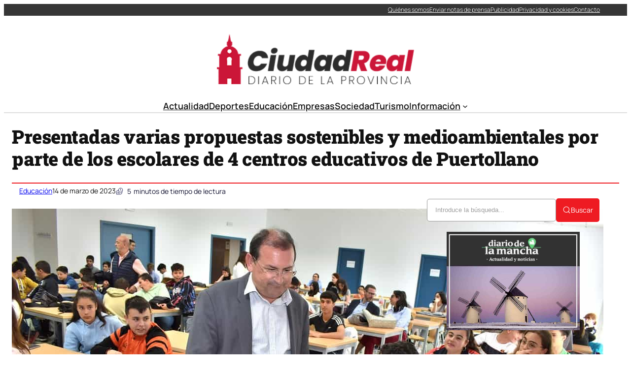

--- FILE ---
content_type: text/html; charset=UTF-8
request_url: https://ciudadreal.com/presentadas-varias-propuestas-sostenibles-y-medioambientales-por-parte-de-los-escolares-de-4-centros-educativos-de-puertollano/
body_size: 40442
content:
<!DOCTYPE html><html lang="es" prefix="og: https://ogp.me/ns#"><head><script data-no-optimize="1">var litespeed_docref=sessionStorage.getItem("litespeed_docref");litespeed_docref&&(Object.defineProperty(document,"referrer",{get:function(){return litespeed_docref}}),sessionStorage.removeItem("litespeed_docref"));</script> <meta charset="UTF-8" /><meta name="viewport" content="width=device-width, initial-scale=1" /><link rel="dns-prefetch" href="//fonts.googleapis.com"><link rel="dns-prefetch" href="//www.google-analytics.com"><meta name="description" content="Sus propuestas sostenibles y medioambientales presentaron los escolares de los colegios Mireia Belmonte y Vicente Aleixandre y los centros de secundaria de"/><meta name="robots" content="index, follow, max-snippet:-1, max-video-preview:-1, max-image-preview:large"/><link rel="canonical" href="https://ciudadreal.com/presentadas-varias-propuestas-sostenibles-y-medioambientales-por-parte-de-los-escolares-de-4-centros-educativos-de-puertollano/" /><meta property="og:locale" content="es_ES" /><meta property="og:type" content="article" /><meta property="og:title" content="Presentadas varias propuestas sostenibles y medioambientales por parte de los escolares de 4 centros educativos de Puertollano - Noticias de Ciudad Real" /><meta property="og:description" content="Sus propuestas sostenibles y medioambientales presentaron los escolares de los colegios Mireia Belmonte y Vicente Aleixandre y los centros de secundaria de" /><meta property="og:url" content="https://ciudadreal.com/presentadas-varias-propuestas-sostenibles-y-medioambientales-por-parte-de-los-escolares-de-4-centros-educativos-de-puertollano/" /><meta property="og:site_name" content="Noticias de Ciudad Real" /><meta property="article:section" content="Educación" /><meta property="og:image" content="https://ciudadreal.com/wp-content/uploads/2023/03/propuestas-sostenibles-y-medioambientales-escolares-puertollano.jpg" /><meta property="og:image:secure_url" content="https://ciudadreal.com/wp-content/uploads/2023/03/propuestas-sostenibles-y-medioambientales-escolares-puertollano.jpg" /><meta property="og:image:width" content="1200" /><meta property="og:image:height" content="800" /><meta property="og:image:alt" content="Presentadas varias propuestas sostenibles y medioambientales por parte de los escolares de 4 centros educativos de Puertollano" /><meta property="og:image:type" content="image/jpeg" /><meta property="article:published_time" content="2023-03-14T17:58:15+01:00" /><meta name="twitter:card" content="summary_large_image" /><meta name="twitter:title" content="Presentadas varias propuestas sostenibles y medioambientales por parte de los escolares de 4 centros educativos de Puertollano - Noticias de Ciudad Real" /><meta name="twitter:description" content="Sus propuestas sostenibles y medioambientales presentaron los escolares de los colegios Mireia Belmonte y Vicente Aleixandre y los centros de secundaria de" /><meta name="twitter:image" content="https://ciudadreal.com/wp-content/uploads/2023/03/propuestas-sostenibles-y-medioambientales-escolares-puertollano.jpg" /><meta name="twitter:label1" content="Tiempo de lectura" /><meta name="twitter:data1" content="4 minutos" /> <script type="application/ld+json" class="rank-math-schema-pro">{"@context":"https://schema.org","@graph":[{"image":{"@type":"ImageObject","url":"https://ciudadreal.com/wp-content/uploads/2023/03/propuestas-sostenibles-y-medioambientales-escolares-puertollano.jpg"},"headline":"Presentadas varias propuestas sostenibles y medioambientales por parte de los escolares de 4 centros educativos de Puertollano - Noticias de Ciudad Real","description":"Sus propuestas sostenibles y medioambientales presentaron los escolares de los colegios Mireia Belmonte y Vicente Aleixandre y los centros de secundaria de","@type":"NewsArticle","datePublished":"2023-03-14T17:58:15+01:00","dateModified":"2023-03-14T17:58:15+01:00","copyrightYear":"2023","name":"Presentadas varias propuestas sostenibles y medioambientales por parte de los escolares de 4 centros educativos de Puertollano - Noticias de Ciudad Real","articleSection":"Educaci\u00f3n","mainEntityOfPage":{"@id":"https://ciudadreal.com/presentadas-varias-propuestas-sostenibles-y-medioambientales-por-parte-de-los-escolares-de-4-centros-educativos-de-puertollano/#webpage"}},{"@type":"Organization","@id":"https://ciudadreal.com/#organization","name":"Noticias de Ciudad Real","url":"https://ciudadreal.com","logo":{"@type":"ImageObject","@id":"https://ciudadreal.com/#logo","url":"https://ciudadreal.com/wp-content/uploads/2021/05/logo2-300.png","contentUrl":"https://ciudadreal.com/wp-content/uploads/2021/05/logo2-300.png","caption":"Noticias de Ciudad Real","inLanguage":"es","width":"330","height":"84"}},{"@type":"WebSite","@id":"https://ciudadreal.com/#website","url":"https://ciudadreal.com","name":"Noticias de Ciudad Real","publisher":{"@id":"https://ciudadreal.com/#organization"},"inLanguage":"es"},{"@type":"ImageObject","@id":"https://ciudadreal.com/wp-content/uploads/2023/03/propuestas-sostenibles-y-medioambientales-escolares-puertollano.jpg","url":"https://ciudadreal.com/wp-content/uploads/2023/03/propuestas-sostenibles-y-medioambientales-escolares-puertollano.jpg","width":"1200","height":"800","inLanguage":"es"},{"@type":"WebPage","@id":"https://ciudadreal.com/presentadas-varias-propuestas-sostenibles-y-medioambientales-por-parte-de-los-escolares-de-4-centros-educativos-de-puertollano/#webpage","url":"https://ciudadreal.com/presentadas-varias-propuestas-sostenibles-y-medioambientales-por-parte-de-los-escolares-de-4-centros-educativos-de-puertollano/","name":"Presentadas varias propuestas sostenibles y medioambientales por parte de los escolares de 4 centros educativos de Puertollano - Noticias de Ciudad Real","datePublished":"2023-03-14T17:58:15+01:00","dateModified":"2023-03-14T17:58:15+01:00","isPartOf":{"@id":"https://ciudadreal.com/#website"},"primaryImageOfPage":{"@id":"https://ciudadreal.com/wp-content/uploads/2023/03/propuestas-sostenibles-y-medioambientales-escolares-puertollano.jpg"},"inLanguage":"es"},{"@type":"Person","@id":"https://ciudadreal.com/author/","url":"https://ciudadreal.com/author/","image":{"@type":"ImageObject","@id":"https://ciudadreal.com/wp-content/litespeed/avatar/23494c9101089ad44ae88ce9d2f56aac.jpg?ver=1768392047","url":"https://ciudadreal.com/wp-content/litespeed/avatar/23494c9101089ad44ae88ce9d2f56aac.jpg?ver=1768392047","inLanguage":"es"},"worksFor":{"@id":"https://ciudadreal.com/#organization"}},{"@type":"NewsArticle","headline":"Presentadas varias propuestas sostenibles y medioambientales por parte de los escolares de 4 centros","datePublished":"2023-03-14T17:58:15+01:00","dateModified":"2023-03-14T17:58:15+01:00","articleSection":"Educaci\u00f3n","author":{"@id":"https://ciudadreal.com/author/"},"publisher":{"@id":"https://ciudadreal.com/#organization"},"description":"Sus propuestas sostenibles y medioambientales presentaron los escolares de los colegios Mireia Belmonte y Vicente Aleixandre y los centros de secundaria de","copyrightYear":"2023","copyrightHolder":{"@id":"https://ciudadreal.com/#organization"},"name":"Presentadas varias propuestas sostenibles y medioambientales por parte de los escolares de 4 centros","@id":"https://ciudadreal.com/presentadas-varias-propuestas-sostenibles-y-medioambientales-por-parte-de-los-escolares-de-4-centros-educativos-de-puertollano/#richSnippet","isPartOf":{"@id":"https://ciudadreal.com/presentadas-varias-propuestas-sostenibles-y-medioambientales-por-parte-de-los-escolares-de-4-centros-educativos-de-puertollano/#webpage"},"image":{"@id":"https://ciudadreal.com/wp-content/uploads/2023/03/propuestas-sostenibles-y-medioambientales-escolares-puertollano.jpg"},"inLanguage":"es","mainEntityOfPage":{"@id":"https://ciudadreal.com/presentadas-varias-propuestas-sostenibles-y-medioambientales-por-parte-de-los-escolares-de-4-centros-educativos-de-puertollano/#webpage"}}]}</script> <title>Presentadas varias propuestas sostenibles y medioambientales por parte de los escolares de 4 centros educativos de Puertollano - Noticias de Ciudad Real</title><link rel="alternate" type="application/rss+xml" title="Noticias de Ciudad Real &raquo; Feed" href="https://ciudadreal.com/feed/" /><link rel="alternate" title="oEmbed (JSON)" type="application/json+oembed" href="https://ciudadreal.com/wp-json/oembed/1.0/embed?url=https%3A%2F%2Fciudadreal.com%2Fpresentadas-varias-propuestas-sostenibles-y-medioambientales-por-parte-de-los-escolares-de-4-centros-educativos-de-puertollano%2F" /><link rel="alternate" title="oEmbed (XML)" type="text/xml+oembed" href="https://ciudadreal.com/wp-json/oembed/1.0/embed?url=https%3A%2F%2Fciudadreal.com%2Fpresentadas-varias-propuestas-sostenibles-y-medioambientales-por-parte-de-los-escolares-de-4-centros-educativos-de-puertollano%2F&#038;format=xml" /><style id='wp-img-auto-sizes-contain-inline-css'>img:is([sizes=auto i],[sizes^="auto," i]){contain-intrinsic-size:3000px 1500px}
/*# sourceURL=wp-img-auto-sizes-contain-inline-css */</style><link data-optimized="2" rel="stylesheet" href="https://ciudadreal.com/wp-content/litespeed/css/408a6b6fdcb4b80c823bc590fa6e6f18.css?ver=15b03" /><style id='ultp-post-238746-inline-css'>.ultp-block-16a739 > .ultp-row-wrapper > .block-editor-inner-blocks > .block-editor-block-list__layout, 
                .ultp-block-16a739 > .ultp-row-wrapper > .ultp-row-content { column-gap: 20px;}.ultp-block-16a739 > .ultp-row-wrapper > .block-editor-inner-blocks > .block-editor-block-list__layout, 
            .ultp-block-16a739 > .ultp-row-wrapper > .ultp-row-content { row-gap: 0px } .ultp-block-16a739 > .ultp-row-wrapper  > .block-editor-inner-blocks > .block-editor-block-list__layout, 
                .ultp-block-16a739 > .ultp-row-wrapper > .ultp-row-content { max-width: 1400px; margin-left: auto !important; margin-right: auto !important;}.ultp-block-16a739.wp-block-ultimate-post-row > .ultp-row-wrapper:not(:has( > .components-resizable-box__container)), 
            .ultp-block-16a739.wp-block-ultimate-post-row > .ultp-row-wrapper:has( > .components-resizable-box__container) > .block-editor-inner-blocks {padding: 0px 0px 0px 0px; }@media (max-width: 991px) {.ultp-block-16a739 > .ultp-row-wrapper > .block-editor-inner-blocks > .block-editor-block-list__layout, 
                .ultp-block-16a739 > .ultp-row-wrapper > .ultp-row-content { column-gap: 10px;}}@media (max-width: 767px) {.ultp-block-16a739 > .ultp-row-wrapper > .block-editor-inner-blocks > .block-editor-block-list__layout, 
                .ultp-block-16a739 > .ultp-row-wrapper > .ultp-row-content { column-gap: 5px;}}.ultp-block-16a739 > .ultp-row-wrapper > .block-editor-inner-blocks > .block-editor-block-list__layout,  
            .ultp-block-16a739 > .ultp-row-wrapper > .ultp-row-content { overflow: visible }.ultp-block-16a739 > .ultp-row-wrapper > .block-editor-inner-blocks > .block-editor-block-list__layout, 
                .ultp-block-16a739 > .ultp-row-wrapper > .ultp-row-content { align-items: center } .ultp-block-16a739 > .ultp-row-wrapper{background-color: rgba(54,54,54,1);}.ultp-block-16a739 > .ultp-row-wrapper > .ultp-row-overlay { opacity:50%; }.ultp-block-16a739 > .ultp-row-wrapper:hover > .ultp-row-overlay { opacity:50% }@media (min-width: 992px) {}@media only screen and (max-width: 991px) and (min-width: 768px) {}@media (max-width: 767px) {.ultp-block-16a739 {display:none;}}[data-ultp=".ultp-block-86b291"], 
            .ultp-row-content > .ultp-block-86b291 { flex-basis: calc(50% - 10px);}.ultp-block-86b291 > .ultp-column-wrapper { padding: 0px 0px 0px 0px; }@media (max-width: 991px) {[data-ultp=".ultp-block-86b291"], 
            .ultp-row-content > .ultp-block-86b291 { flex-basis: calc(50% - 5px);}}@media (max-width: 767px) {[data-ultp=".ultp-block-86b291"], 
            .ultp-row-content > .ultp-block-86b291 { flex-basis: calc(100% - 0px);}}.ultp-block-86b291 > .ultp-column-wrapper > .block-editor-inner-blocks > .block-editor-block-list__layout, 
                .ultp-row-content > .ultp-block-86b291 > .ultp-column-wrapper { display: flex;  flex-direction: column;}.ultp-block-86b291 > .ultp-column-wrapper > .block-editor-inner-blocks > .block-editor-block-list__layout, 
                .ultp-row-content > .ultp-block-86b291 > .ultp-column-wrapper  { justify-content: center; }.ultp-block-86b291 > .ultp-column-wrapper > .ultp-column-overlay { opacity: 50%; }.ultp-block-86b291 > .ultp-column-wrapper:hover > .ultp-column-overlay { opacity: 50%; }.block-editor-block-list__block > .ultp-block-86b291 > .ultp-column-wrapper, 
            .ultp-row-content > .ultp-block-86b291 > .ultp-column-wrapper { overflow: visible; }@media (min-width: 992px) {}@media only screen and (max-width: 991px) and (min-width: 768px) {}@media (max-width: 767px) {}[data-ultp=".ultp-block-66b4c6"], 
            .ultp-row-content > .ultp-block-66b4c6 { flex-basis: calc(50% - 10px);}.ultp-block-66b4c6 > .ultp-column-wrapper > .block-editor-inner-blocks > .block-editor-block-list__layout, 
                .ultp-row-content > .ultp-block-66b4c6 > .ultp-column-wrapper { justify-content: flex-end; }.ultp-block-66b4c6 > .ultp-column-wrapper { padding: 0px 0px 0px 0px; }@media (max-width: 991px) {[data-ultp=".ultp-block-66b4c6"], 
            .ultp-row-content > .ultp-block-66b4c6 { flex-basis: calc(50% - 5px);}}@media (max-width: 767px) {[data-ultp=".ultp-block-66b4c6"], 
            .ultp-row-content > .ultp-block-66b4c6 { flex-basis: calc(100% - 0px);}}.ultp-block-66b4c6 > .ultp-column-wrapper > .block-editor-inner-blocks > .block-editor-block-list__layout, 
                .ultp-row-content > .ultp-block-66b4c6 > .ultp-column-wrapper  { display: flex; flex-direction: row }.ultp-block-66b4c6 > .ultp-column-wrapper > .block-editor-inner-blocks > .block-editor-block-list__layout, 
                .ultp-row-content > .ultp-block-66b4c6 > .ultp-column-wrapper  { align-content: center; }.ultp-block-66b4c6 > .ultp-column-wrapper > .block-editor-inner-blocks > .block-editor-block-list__layout, 
                .ultp-row-content > .ultp-block-66b4c6 > .ultp-column-wrapper  { align-items: center; }.ultp-block-66b4c6 > .ultp-column-wrapper > .block-editor-inner-blocks > .block-editor-block-list__layout, 
                .ultp-row-content > .ultp-block-66b4c6 > .ultp-column-wrapper { flex-wrap: wrap; }.ultp-block-66b4c6 > .ultp-column-wrapper > .ultp-column-overlay { opacity: 50%; }.ultp-block-66b4c6 > .ultp-column-wrapper:hover > .ultp-column-overlay { opacity: 50%; }.block-editor-block-list__block > .ultp-block-66b4c6 > .ultp-column-wrapper, 
            .ultp-row-content > .ultp-block-66b4c6 > .ultp-column-wrapper { overflow: visible; }@media (min-width: 992px) {}@media only screen and (max-width: 991px) and (min-width: 768px) {}@media (max-width: 767px) {}.ultp-block-2f89f5 > .ultp-row-wrapper > .block-editor-inner-blocks > .block-editor-block-list__layout, 
                .ultp-block-2f89f5 > .ultp-row-wrapper > .ultp-row-content { column-gap: 20px;}.ultp-block-2f89f5 > .ultp-row-wrapper > .block-editor-inner-blocks > .block-editor-block-list__layout, 
            .ultp-block-2f89f5 > .ultp-row-wrapper > .ultp-row-content { row-gap: 20px } .ultp-block-2f89f5 > .ultp-row-wrapper  > .block-editor-inner-blocks > .block-editor-block-list__layout, 
                .ultp-block-2f89f5 > .ultp-row-wrapper > .ultp-row-content { max-width: 1140px; margin-left: auto !important; margin-right: auto !important;}.ultp-block-2f89f5.wp-block-ultimate-post-row > .ultp-row-wrapper:not(:has( > .components-resizable-box__container)), 
            .ultp-block-2f89f5.wp-block-ultimate-post-row > .ultp-row-wrapper:has( > .components-resizable-box__container) > .block-editor-inner-blocks {padding: 15px 0px 0px 0px; }@media (max-width: 991px) {.ultp-block-2f89f5 > .ultp-row-wrapper > .block-editor-inner-blocks > .block-editor-block-list__layout, 
                .ultp-block-2f89f5 > .ultp-row-wrapper > .ultp-row-content { column-gap: 10px;}}@media (max-width: 767px) {.ultp-block-2f89f5 > .ultp-row-wrapper > .block-editor-inner-blocks > .block-editor-block-list__layout, 
                .ultp-block-2f89f5 > .ultp-row-wrapper > .ultp-row-content { column-gap: 5px;}}.ultp-block-2f89f5 > .ultp-row-wrapper > .block-editor-inner-blocks > .block-editor-block-list__layout,  
            .ultp-block-2f89f5 > .ultp-row-wrapper > .ultp-row-content { overflow: visible }.ultp-block-2f89f5 > .ultp-row-wrapper > .ultp-row-overlay { opacity:50%; }.ultp-block-2f89f5 > .ultp-row-wrapper:hover > .ultp-row-overlay { opacity:50% }@media (min-width: 992px) {}@media only screen and (max-width: 991px) and (min-width: 768px) {}@media (max-width: 767px) {.ultp-block-2f89f5 {display:none;}}[data-ultp=".ultp-block-7c5e78"], 
            .ultp-row-content > .ultp-block-7c5e78 { flex-basis: calc(100% - 0px);}.ultp-block-7c5e78 > .ultp-column-wrapper { padding: 15px 0px 10px 0px; }@media (max-width: 991px) {[data-ultp=".ultp-block-7c5e78"], 
            .ultp-row-content > .ultp-block-7c5e78 { flex-basis: calc(100% - 0px);}}@media (max-width: 767px) {[data-ultp=".ultp-block-7c5e78"], 
            .ultp-row-content > .ultp-block-7c5e78 { flex-basis: calc(100% - 0px);}}.ultp-block-7c5e78 > .ultp-column-wrapper > .block-editor-inner-blocks > .block-editor-block-list__layout, 
                .ultp-row-content > .ultp-block-7c5e78 > .ultp-column-wrapper { display: flex;  flex-direction: column;}.ultp-block-7c5e78 > .ultp-column-wrapper > .ultp-column-overlay { opacity: 50%; }.ultp-block-7c5e78 > .ultp-column-wrapper:hover > .ultp-column-overlay { opacity: 50%; }.block-editor-block-list__block > .ultp-block-7c5e78 > .ultp-column-wrapper, 
            .ultp-row-content > .ultp-block-7c5e78 > .ultp-column-wrapper { overflow: visible; }@media (min-width: 992px) {}@media only screen and (max-width: 991px) and (min-width: 768px) {}@media (max-width: 767px) {}.ultp-block-f651d1 > .ultp-row-wrapper > .block-editor-inner-blocks > .block-editor-block-list__layout, 
                .ultp-block-f651d1 > .ultp-row-wrapper > .ultp-row-content { column-gap: 20px;}.ultp-block-f651d1 > .ultp-row-wrapper > .block-editor-inner-blocks > .block-editor-block-list__layout, 
            .ultp-block-f651d1 > .ultp-row-wrapper > .ultp-row-content { row-gap: 20px } .ultp-block-f651d1 > .ultp-row-wrapper  > .block-editor-inner-blocks > .block-editor-block-list__layout, 
                .ultp-block-f651d1 > .ultp-row-wrapper > .ultp-row-content { max-width: 1140px; margin-left: auto !important; margin-right: auto !important;}.ultp-block-f651d1.wp-block-ultimate-post-row > .ultp-row-wrapper:not(:has( > .components-resizable-box__container)), 
            .ultp-block-f651d1.wp-block-ultimate-post-row > .ultp-row-wrapper:has( > .components-resizable-box__container) > .block-editor-inner-blocks {padding: 15px 0px 15px 0px; }@media (max-width: 991px) {.ultp-block-f651d1 > .ultp-row-wrapper > .block-editor-inner-blocks > .block-editor-block-list__layout, 
                .ultp-block-f651d1 > .ultp-row-wrapper > .ultp-row-content { column-gap: 10px;}}@media (max-width: 767px) {.ultp-block-f651d1 > .ultp-row-wrapper > .block-editor-inner-blocks > .block-editor-block-list__layout, 
                .ultp-block-f651d1 > .ultp-row-wrapper > .ultp-row-content { column-gap: 5px;}}.ultp-block-f651d1 > .ultp-row-wrapper > .block-editor-inner-blocks > .block-editor-block-list__layout,  
            .ultp-block-f651d1 > .ultp-row-wrapper > .ultp-row-content { overflow: visible }.ultp-block-f651d1 > .ultp-row-wrapper > .ultp-row-overlay { opacity:50%; }.ultp-block-f651d1 > .ultp-row-wrapper:hover > .ultp-row-overlay { opacity:50% }.ultp-block-f651d1 > .ultp-row-wrapper{ border-color:  #dfdfdf; border-style: solid; border-width: 0px 0px 2px 0px; }@media (min-width: 992px) {}@media only screen and (max-width: 991px) and (min-width: 768px) {}@media (max-width: 767px) {.ultp-block-f651d1 {display:none;}}[data-ultp=".ultp-block-832d15"], 
            .ultp-row-content > .ultp-block-832d15 { flex-basis: calc(100% - 0px);}.ultp-block-832d15 > .ultp-column-wrapper { padding: 0px 0px 0px 0px; }@media (max-width: 991px) {[data-ultp=".ultp-block-832d15"], 
            .ultp-row-content > .ultp-block-832d15 { flex-basis: calc(100% - 0px);}}@media (max-width: 767px) {[data-ultp=".ultp-block-832d15"], 
            .ultp-row-content > .ultp-block-832d15 { flex-basis: calc(100% - 0px);}}.ultp-block-832d15 > .ultp-column-wrapper > .block-editor-inner-blocks > .block-editor-block-list__layout, 
                .ultp-row-content > .ultp-block-832d15 > .ultp-column-wrapper { display: flex;  flex-direction: column;}.ultp-block-832d15 > .ultp-column-wrapper > .ultp-column-overlay { opacity: 50%; }.ultp-block-832d15 > .ultp-column-wrapper:hover > .ultp-column-overlay { opacity: 50%; }.block-editor-block-list__block > .ultp-block-832d15 > .ultp-column-wrapper, 
            .ultp-row-content > .ultp-block-832d15 > .ultp-column-wrapper { overflow: visible; }@media (min-width: 992px) {}@media only screen and (max-width: 991px) and (min-width: 768px) {}@media (max-width: 767px) {}.ultp-block-d358b0 > .ultp-row-wrapper > .block-editor-inner-blocks > .block-editor-block-list__layout, 
                .ultp-block-d358b0 > .ultp-row-wrapper > .ultp-row-content { column-gap: 20px;}.ultp-block-d358b0 > .ultp-row-wrapper > .block-editor-inner-blocks > .block-editor-block-list__layout, 
            .ultp-block-d358b0 > .ultp-row-wrapper > .ultp-row-content { row-gap: 20px } .ultp-block-d358b0 > .ultp-row-wrapper  > .block-editor-inner-blocks > .block-editor-block-list__layout, 
                .ultp-block-d358b0 > .ultp-row-wrapper > .ultp-row-content { max-width: 1140px; margin-left: auto !important; margin-right: auto !important;}.ultp-block-d358b0.wp-block-ultimate-post-row > .ultp-row-wrapper:not(:has( > .components-resizable-box__container)), 
            .ultp-block-d358b0.wp-block-ultimate-post-row > .ultp-row-wrapper:has( > .components-resizable-box__container) > .block-editor-inner-blocks {padding: 15px 15px 15px 15px; }@media (max-width: 991px) {.ultp-block-d358b0 > .ultp-row-wrapper > .block-editor-inner-blocks > .block-editor-block-list__layout, 
                .ultp-block-d358b0 > .ultp-row-wrapper > .ultp-row-content { column-gap: 10px;}}@media (max-width: 767px) {.ultp-block-d358b0 > .ultp-row-wrapper > .block-editor-inner-blocks > .block-editor-block-list__layout, 
                .ultp-block-d358b0 > .ultp-row-wrapper > .ultp-row-content { column-gap: 5px;}}.ultp-block-d358b0 > .ultp-row-wrapper > .block-editor-inner-blocks > .block-editor-block-list__layout,  
            .ultp-block-d358b0 > .ultp-row-wrapper > .ultp-row-content { overflow: visible }.ultp-block-d358b0 > .ultp-row-wrapper > .block-editor-inner-blocks > .block-editor-block-list__layout, 
                .ultp-block-d358b0 > .ultp-row-wrapper > .ultp-row-content { align-items: center } .ultp-block-d358b0 > .ultp-row-wrapper > .ultp-row-overlay { opacity:50%; }.ultp-block-d358b0 > .ultp-row-wrapper:hover > .ultp-row-overlay { opacity:50% }@media (min-width: 992px) {.ultp-block-d358b0 {display:none;}}@media only screen and (max-width: 991px) and (min-width: 768px) {.ultp-block-d358b0 {display:none;}}@media (max-width: 767px) {}[data-ultp=".ultp-block-05eef6"], 
            .ultp-row-content > .ultp-block-05eef6 { flex-basis: calc(50% - 10px);}.ultp-block-05eef6 > .ultp-column-wrapper { padding: 0px 0px 0px 0px; }@media (max-width: 991px) {[data-ultp=".ultp-block-05eef6"], 
            .ultp-row-content > .ultp-block-05eef6 { flex-basis: calc(50% - 5px);}}@media (max-width: 767px) {[data-ultp=".ultp-block-05eef6"], 
            .ultp-row-content > .ultp-block-05eef6 { flex-basis: calc(50% - 2.5px);}}.ultp-block-05eef6 > .ultp-column-wrapper > .block-editor-inner-blocks > .block-editor-block-list__layout, 
                .ultp-row-content > .ultp-block-05eef6 > .ultp-column-wrapper { display: flex;  flex-direction: column;}.ultp-block-05eef6 > .ultp-column-wrapper > .ultp-column-overlay { opacity: 50%; }.ultp-block-05eef6 > .ultp-column-wrapper:hover > .ultp-column-overlay { opacity: 50%; }.block-editor-block-list__block > .ultp-block-05eef6 > .ultp-column-wrapper, 
            .ultp-row-content > .ultp-block-05eef6 > .ultp-column-wrapper { overflow: visible; }@media (min-width: 992px) {}@media only screen and (max-width: 991px) and (min-width: 768px) {}@media (max-width: 767px) {}[data-ultp=".ultp-block-ffddb1"], 
            .ultp-row-content > .ultp-block-ffddb1 { flex-basis: calc(50% - 10px);}.ultp-block-ffddb1 > .ultp-column-wrapper > .block-editor-inner-blocks > .block-editor-block-list__layout, 
                .ultp-row-content > .ultp-block-ffddb1 > .ultp-column-wrapper { justify-content: flex-end; }.ultp-block-ffddb1 > .ultp-column-wrapper { padding: 0px 0px 0px 0px; }@media (max-width: 991px) {[data-ultp=".ultp-block-ffddb1"], 
            .ultp-row-content > .ultp-block-ffddb1 { flex-basis: calc(50% - 5px);}}@media (max-width: 767px) {[data-ultp=".ultp-block-ffddb1"], 
            .ultp-row-content > .ultp-block-ffddb1 { flex-basis: calc(50% - 2.5px);}}.ultp-block-ffddb1 > .ultp-column-wrapper > .block-editor-inner-blocks > .block-editor-block-list__layout, 
                .ultp-row-content > .ultp-block-ffddb1 > .ultp-column-wrapper  { display: flex; flex-direction: row }.ultp-block-ffddb1 > .ultp-column-wrapper > .block-editor-inner-blocks > .block-editor-block-list__layout, 
                .ultp-row-content > .ultp-block-ffddb1 > .ultp-column-wrapper { flex-wrap: wrap; }.ultp-block-ffddb1 > .ultp-column-wrapper > .ultp-column-overlay { opacity: 50%; }.ultp-block-ffddb1 > .ultp-column-wrapper:hover > .ultp-column-overlay { opacity: 50%; }.block-editor-block-list__block > .ultp-block-ffddb1 > .ultp-column-wrapper, 
            .ultp-row-content > .ultp-block-ffddb1 > .ultp-column-wrapper { overflow: visible; }@media (min-width: 992px) {}@media only screen and (max-width: 991px) and (min-width: 768px) {}@media (max-width: 767px) {}
/*# sourceURL=ultp-post-238746-inline-css */</style><style id='ultp-post-238760-inline-css'>.ultp-block-cb2592 > .ultp-row-wrapper > .block-editor-inner-blocks > .block-editor-block-list__layout, 
                .ultp-block-cb2592 > .ultp-row-wrapper > .ultp-row-content { column-gap: 20px;}.ultp-block-cb2592 > .ultp-row-wrapper > .block-editor-inner-blocks > .block-editor-block-list__layout, 
            .ultp-block-cb2592 > .ultp-row-wrapper > .ultp-row-content { row-gap: 20px } .ultp-block-cb2592 > .ultp-row-wrapper  > .block-editor-inner-blocks > .block-editor-block-list__layout, 
                .ultp-block-cb2592 > .ultp-row-wrapper > .ultp-row-content { max-width: 1400px; margin-left: auto !important; margin-right: auto !important;}.ultp-block-cb2592 > .ultp-row-wrapper { margin:40px 0px 0px 0px; }.ultp-block-cb2592.wp-block-ultimate-post-row > .ultp-row-wrapper:not(:has( > .components-resizable-box__container)), 
            .ultp-block-cb2592.wp-block-ultimate-post-row > .ultp-row-wrapper:has( > .components-resizable-box__container) > .block-editor-inner-blocks {padding: 15px 0px 15px 0px; }@media (max-width: 991px) {.ultp-block-cb2592 > .ultp-row-wrapper > .block-editor-inner-blocks > .block-editor-block-list__layout, 
                .ultp-block-cb2592 > .ultp-row-wrapper > .ultp-row-content { column-gap: 10px;}}@media (max-width: 767px) {.ultp-block-cb2592 > .ultp-row-wrapper > .block-editor-inner-blocks > .block-editor-block-list__layout, 
                .ultp-block-cb2592 > .ultp-row-wrapper > .ultp-row-content { column-gap: 5px;}}.ultp-block-cb2592 > .ultp-row-wrapper > .block-editor-inner-blocks > .block-editor-block-list__layout,  
            .ultp-block-cb2592 > .ultp-row-wrapper > .ultp-row-content { overflow: visible }.ultp-block-cb2592 > .ultp-row-wrapper > .block-editor-inner-blocks > .block-editor-block-list__layout, 
                .ultp-block-cb2592 > .ultp-row-wrapper > .ultp-row-content { align-items: center } .ultp-block-cb2592 > .ultp-row-wrapper > .ultp-row-overlay { opacity:50%; }.ultp-block-cb2592 > .ultp-row-wrapper:hover > .ultp-row-overlay { opacity:50% }.ultp-block-cb2592 > .ultp-row-wrapper{ border-color:  rgba(238,27,34,1); border-style: solid; border-width: 2px 0px 0px 0px; }@media (min-width: 992px) {}@media only screen and (max-width: 991px) and (min-width: 768px) {}@media (max-width: 767px) {}[data-ultp=".ultp-block-2de9f8"], 
            .ultp-row-content > .ultp-block-2de9f8 { flex-basis: calc(50% - 10px);}.ultp-block-2de9f8 > .ultp-column-wrapper { padding: 0px 0px 0px 0px; }@media (max-width: 991px) {[data-ultp=".ultp-block-2de9f8"], 
            .ultp-row-content > .ultp-block-2de9f8 { flex-basis: calc(50% - 5px);}}@media (max-width: 767px) {[data-ultp=".ultp-block-2de9f8"], 
            .ultp-row-content > .ultp-block-2de9f8 { flex-basis: calc(100% - 0px);}}.ultp-block-2de9f8 > .ultp-column-wrapper > .block-editor-inner-blocks > .block-editor-block-list__layout, 
                .ultp-row-content > .ultp-block-2de9f8 > .ultp-column-wrapper { display: flex;  flex-direction: column;}.ultp-block-2de9f8 > .ultp-column-wrapper > .ultp-column-overlay { opacity: 50%; }.ultp-block-2de9f8 > .ultp-column-wrapper:hover > .ultp-column-overlay { opacity: 50%; }.block-editor-block-list__block > .ultp-block-2de9f8 > .ultp-column-wrapper, 
            .ultp-row-content > .ultp-block-2de9f8 > .ultp-column-wrapper { overflow: visible; }@media (min-width: 992px) {}@media only screen and (max-width: 991px) and (min-width: 768px) {}@media (max-width: 767px) {}[data-ultp=".ultp-block-41e7d4"], 
            .ultp-row-content > .ultp-block-41e7d4 { flex-basis: calc(50% - 10px);}.ultp-block-41e7d4 > .ultp-column-wrapper { padding: 0px 0px 0px 0px; }@media (max-width: 991px) {[data-ultp=".ultp-block-41e7d4"], 
            .ultp-row-content > .ultp-block-41e7d4 { flex-basis: calc(50% - 5px);}}@media (max-width: 767px) {[data-ultp=".ultp-block-41e7d4"], 
            .ultp-row-content > .ultp-block-41e7d4 { flex-basis: calc(100% - 0px);}}.ultp-block-41e7d4 > .ultp-column-wrapper > .block-editor-inner-blocks > .block-editor-block-list__layout, 
                .ultp-row-content > .ultp-block-41e7d4 > .ultp-column-wrapper { display: flex;  flex-direction: column;}.ultp-block-41e7d4 > .ultp-column-wrapper > .ultp-column-overlay { opacity: 50%; }.ultp-block-41e7d4 > .ultp-column-wrapper:hover > .ultp-column-overlay { opacity: 50%; }.block-editor-block-list__block > .ultp-block-41e7d4 > .ultp-column-wrapper, 
            .ultp-row-content > .ultp-block-41e7d4 > .ultp-column-wrapper { overflow: visible; }@media (min-width: 992px) {}@media only screen and (max-width: 991px) and (min-width: 768px) {}@media (max-width: 767px) {}.ultp-block-211508 > .ultp-row-wrapper > .block-editor-inner-blocks > .block-editor-block-list__layout, 
                .ultp-block-211508 > .ultp-row-wrapper > .ultp-row-content { column-gap: 20px;}.ultp-block-211508 > .ultp-row-wrapper > .block-editor-inner-blocks > .block-editor-block-list__layout, 
            .ultp-block-211508 > .ultp-row-wrapper > .ultp-row-content { row-gap: 20px } .ultp-block-211508 > .ultp-row-wrapper  > .block-editor-inner-blocks > .block-editor-block-list__layout, 
                .ultp-block-211508 > .ultp-row-wrapper > .ultp-row-content { max-width: 1400px; margin-left: auto !important; margin-right: auto !important;}.ultp-block-211508.wp-block-ultimate-post-row > .ultp-row-wrapper:not(:has( > .components-resizable-box__container)), 
            .ultp-block-211508.wp-block-ultimate-post-row > .ultp-row-wrapper:has( > .components-resizable-box__container) > .block-editor-inner-blocks {padding: 15px 0px 15px 0px; }@media (max-width: 991px) {.ultp-block-211508 > .ultp-row-wrapper > .block-editor-inner-blocks > .block-editor-block-list__layout, 
                .ultp-block-211508 > .ultp-row-wrapper > .ultp-row-content { column-gap: 10px;}}@media (max-width: 767px) {.ultp-block-211508 > .ultp-row-wrapper > .block-editor-inner-blocks > .block-editor-block-list__layout, 
                .ultp-block-211508 > .ultp-row-wrapper > .ultp-row-content { column-gap: 5px;}}.ultp-block-211508 > .ultp-row-wrapper > .block-editor-inner-blocks > .block-editor-block-list__layout,  
            .ultp-block-211508 > .ultp-row-wrapper > .ultp-row-content { overflow: visible }.ultp-block-211508 > .ultp-row-wrapper > .block-editor-inner-blocks > .block-editor-block-list__layout, 
                .ultp-block-211508 > .ultp-row-wrapper > .ultp-row-content { align-items: center } .ultp-block-211508 > .ultp-row-wrapper{background-color: rgba(238,27,34,1);}.ultp-block-211508 > .ultp-row-wrapper:hover{background-color: rgba(238,27,34,1);}.ultp-block-211508 > .ultp-row-wrapper > .ultp-row-overlay{background-color: rgba(238,27,34,1);}.ultp-block-211508 > .ultp-row-wrapper > .ultp-row-overlay { opacity:100%; }.ultp-block-211508 > .ultp-row-wrapper:hover > .ultp-row-overlay{background-color: rgba(238,27,34,1);}.ultp-block-211508 > .ultp-row-wrapper:hover > .ultp-row-overlay { opacity:50% }@media (min-width: 992px) {}@media only screen and (max-width: 991px) and (min-width: 768px) {}@media (max-width: 767px) {}[data-ultp=".ultp-block-76f66b"], 
            .ultp-row-content > .ultp-block-76f66b { flex-basis: calc(50% - 10px);}.ultp-block-76f66b > .ultp-column-wrapper { padding: 0px 0px 0px 0px; }@media (max-width: 991px) {[data-ultp=".ultp-block-76f66b"], 
            .ultp-row-content > .ultp-block-76f66b { flex-basis: calc(50% - 5px);}}@media (max-width: 767px) {[data-ultp=".ultp-block-76f66b"], 
            .ultp-row-content > .ultp-block-76f66b { flex-basis: calc(100% - 0px);}}.ultp-block-76f66b > .ultp-column-wrapper > .block-editor-inner-blocks > .block-editor-block-list__layout, 
                .ultp-row-content > .ultp-block-76f66b > .ultp-column-wrapper { display: flex;  flex-direction: column;}.ultp-block-76f66b > .ultp-column-wrapper > .block-editor-inner-blocks > .block-editor-block-list__layout, 
                .ultp-row-content > .ultp-block-76f66b > .ultp-column-wrapper  { justify-content: center; }.ultp-block-76f66b > .ultp-column-wrapper > .ultp-column-overlay { opacity: 50%; }.ultp-block-76f66b > .ultp-column-wrapper:hover > .ultp-column-overlay { opacity: 50%; }.block-editor-block-list__block > .ultp-block-76f66b > .ultp-column-wrapper, 
            .ultp-row-content > .ultp-block-76f66b > .ultp-column-wrapper { overflow: visible; }@media (min-width: 992px) {}@media only screen and (max-width: 991px) and (min-width: 768px) {}@media (max-width: 767px) {}[data-ultp=".ultp-block-1391e3"], 
            .ultp-row-content > .ultp-block-1391e3 { flex-basis: calc(50% - 10px);}.ultp-block-1391e3 > .ultp-column-wrapper { padding: 0px 0px 0px 0px; }@media (max-width: 991px) {[data-ultp=".ultp-block-1391e3"], 
            .ultp-row-content > .ultp-block-1391e3 { flex-basis: calc(50% - 5px);}}@media (max-width: 767px) {[data-ultp=".ultp-block-1391e3"], 
            .ultp-row-content > .ultp-block-1391e3 { flex-basis: calc(100% - 0px);}}.ultp-block-1391e3 > .ultp-column-wrapper > .block-editor-inner-blocks > .block-editor-block-list__layout, 
                .ultp-row-content > .ultp-block-1391e3 > .ultp-column-wrapper { display: flex;  flex-direction: column;}.ultp-block-1391e3 > .ultp-column-wrapper > .block-editor-inner-blocks > .block-editor-block-list__layout, 
                .ultp-row-content > .ultp-block-1391e3 > .ultp-column-wrapper  { justify-content: center; }.ultp-block-1391e3 > .ultp-column-wrapper > .ultp-column-overlay { opacity: 50%; }.ultp-block-1391e3 > .ultp-column-wrapper:hover > .ultp-column-overlay { opacity: 50%; }.block-editor-block-list__block > .ultp-block-1391e3 > .ultp-column-wrapper, 
            .ultp-row-content > .ultp-block-1391e3 > .ultp-column-wrapper { overflow: visible; }@media (min-width: 992px) {}@media only screen and (max-width: 991px) and (min-width: 768px) {}@media (max-width: 767px) {}
/*# sourceURL=ultp-post-238760-inline-css */</style><style id='wp-block-library-inline-css'>:root{--wp-block-synced-color:#7a00df;--wp-block-synced-color--rgb:122,0,223;--wp-bound-block-color:var(--wp-block-synced-color);--wp-editor-canvas-background:#ddd;--wp-admin-theme-color:#007cba;--wp-admin-theme-color--rgb:0,124,186;--wp-admin-theme-color-darker-10:#006ba1;--wp-admin-theme-color-darker-10--rgb:0,107,160.5;--wp-admin-theme-color-darker-20:#005a87;--wp-admin-theme-color-darker-20--rgb:0,90,135;--wp-admin-border-width-focus:2px}@media (min-resolution:192dpi){:root{--wp-admin-border-width-focus:1.5px}}.wp-element-button{cursor:pointer}:root .has-very-light-gray-background-color{background-color:#eee}:root .has-very-dark-gray-background-color{background-color:#313131}:root .has-very-light-gray-color{color:#eee}:root .has-very-dark-gray-color{color:#313131}:root .has-vivid-green-cyan-to-vivid-cyan-blue-gradient-background{background:linear-gradient(135deg,#00d084,#0693e3)}:root .has-purple-crush-gradient-background{background:linear-gradient(135deg,#34e2e4,#4721fb 50%,#ab1dfe)}:root .has-hazy-dawn-gradient-background{background:linear-gradient(135deg,#faaca8,#dad0ec)}:root .has-subdued-olive-gradient-background{background:linear-gradient(135deg,#fafae1,#67a671)}:root .has-atomic-cream-gradient-background{background:linear-gradient(135deg,#fdd79a,#004a59)}:root .has-nightshade-gradient-background{background:linear-gradient(135deg,#330968,#31cdcf)}:root .has-midnight-gradient-background{background:linear-gradient(135deg,#020381,#2874fc)}:root{--wp--preset--font-size--normal:16px;--wp--preset--font-size--huge:42px}.has-regular-font-size{font-size:1em}.has-larger-font-size{font-size:2.625em}.has-normal-font-size{font-size:var(--wp--preset--font-size--normal)}.has-huge-font-size{font-size:var(--wp--preset--font-size--huge)}.has-text-align-center{text-align:center}.has-text-align-left{text-align:left}.has-text-align-right{text-align:right}.has-fit-text{white-space:nowrap!important}#end-resizable-editor-section{display:none}.aligncenter{clear:both}.items-justified-left{justify-content:flex-start}.items-justified-center{justify-content:center}.items-justified-right{justify-content:flex-end}.items-justified-space-between{justify-content:space-between}.screen-reader-text{border:0;clip-path:inset(50%);height:1px;margin:-1px;overflow:hidden;padding:0;position:absolute;width:1px;word-wrap:normal!important}.screen-reader-text:focus{background-color:#ddd;clip-path:none;color:#444;display:block;font-size:1em;height:auto;left:5px;line-height:normal;padding:15px 23px 14px;text-decoration:none;top:5px;width:auto;z-index:100000}html :where(.has-border-color){border-style:solid}html :where([style*=border-top-color]){border-top-style:solid}html :where([style*=border-right-color]){border-right-style:solid}html :where([style*=border-bottom-color]){border-bottom-style:solid}html :where([style*=border-left-color]){border-left-style:solid}html :where([style*=border-width]){border-style:solid}html :where([style*=border-top-width]){border-top-style:solid}html :where([style*=border-right-width]){border-right-style:solid}html :where([style*=border-bottom-width]){border-bottom-style:solid}html :where([style*=border-left-width]){border-left-style:solid}html :where(img[class*=wp-image-]){height:auto;max-width:100%}:where(figure){margin:0 0 1em}html :where(.is-position-sticky){--wp-admin--admin-bar--position-offset:var(--wp-admin--admin-bar--height,0px)}@media screen and (max-width:600px){html :where(.is-position-sticky){--wp-admin--admin-bar--position-offset:0px}}
/*# sourceURL=/wp-includes/css/dist/block-library/common.min.css */</style><style id='global-styles-inline-css'>:root{--wp--preset--aspect-ratio--square: 1;--wp--preset--aspect-ratio--4-3: 4/3;--wp--preset--aspect-ratio--3-4: 3/4;--wp--preset--aspect-ratio--3-2: 3/2;--wp--preset--aspect-ratio--2-3: 2/3;--wp--preset--aspect-ratio--16-9: 16/9;--wp--preset--aspect-ratio--9-16: 9/16;--wp--preset--color--black: #000000;--wp--preset--color--cyan-bluish-gray: #abb8c3;--wp--preset--color--white: #ffffff;--wp--preset--color--pale-pink: #f78da7;--wp--preset--color--vivid-red: #cf2e2e;--wp--preset--color--luminous-vivid-orange: #ff6900;--wp--preset--color--luminous-vivid-amber: #fcb900;--wp--preset--color--light-green-cyan: #7bdcb5;--wp--preset--color--vivid-green-cyan: #00d084;--wp--preset--color--pale-cyan-blue: #8ed1fc;--wp--preset--color--vivid-cyan-blue: #0693e3;--wp--preset--color--vivid-purple: #9b51e0;--wp--preset--color--base: #FFFFFF;--wp--preset--color--contrast: #111111;--wp--preset--color--accent-1: #FFEE58;--wp--preset--color--accent-2: #F6CFF4;--wp--preset--color--accent-3: #503AA8;--wp--preset--color--accent-4: #686868;--wp--preset--color--accent-5: #FBFAF3;--wp--preset--color--accent-6: color-mix(in srgb, currentColor 20%, transparent);--wp--preset--gradient--vivid-cyan-blue-to-vivid-purple: linear-gradient(135deg,rgb(6,147,227) 0%,rgb(155,81,224) 100%);--wp--preset--gradient--light-green-cyan-to-vivid-green-cyan: linear-gradient(135deg,rgb(122,220,180) 0%,rgb(0,208,130) 100%);--wp--preset--gradient--luminous-vivid-amber-to-luminous-vivid-orange: linear-gradient(135deg,rgb(252,185,0) 0%,rgb(255,105,0) 100%);--wp--preset--gradient--luminous-vivid-orange-to-vivid-red: linear-gradient(135deg,rgb(255,105,0) 0%,rgb(207,46,46) 100%);--wp--preset--gradient--very-light-gray-to-cyan-bluish-gray: linear-gradient(135deg,rgb(238,238,238) 0%,rgb(169,184,195) 100%);--wp--preset--gradient--cool-to-warm-spectrum: linear-gradient(135deg,rgb(74,234,220) 0%,rgb(151,120,209) 20%,rgb(207,42,186) 40%,rgb(238,44,130) 60%,rgb(251,105,98) 80%,rgb(254,248,76) 100%);--wp--preset--gradient--blush-light-purple: linear-gradient(135deg,rgb(255,206,236) 0%,rgb(152,150,240) 100%);--wp--preset--gradient--blush-bordeaux: linear-gradient(135deg,rgb(254,205,165) 0%,rgb(254,45,45) 50%,rgb(107,0,62) 100%);--wp--preset--gradient--luminous-dusk: linear-gradient(135deg,rgb(255,203,112) 0%,rgb(199,81,192) 50%,rgb(65,88,208) 100%);--wp--preset--gradient--pale-ocean: linear-gradient(135deg,rgb(255,245,203) 0%,rgb(182,227,212) 50%,rgb(51,167,181) 100%);--wp--preset--gradient--electric-grass: linear-gradient(135deg,rgb(202,248,128) 0%,rgb(113,206,126) 100%);--wp--preset--gradient--midnight: linear-gradient(135deg,rgb(2,3,129) 0%,rgb(40,116,252) 100%);--wp--preset--font-size--small: 0.875rem;--wp--preset--font-size--medium: clamp(1rem, 1rem + ((1vw - 0.2rem) * 0.196), 1.125rem);--wp--preset--font-size--large: clamp(1.125rem, 1.125rem + ((1vw - 0.2rem) * 0.392), 1.375rem);--wp--preset--font-size--x-large: clamp(1.75rem, 1.75rem + ((1vw - 0.2rem) * 0.392), 2rem);--wp--preset--font-size--xx-large: clamp(2.15rem, 2.15rem + ((1vw - 0.2rem) * 0.392), 2.4rem);--wp--preset--font-family--roboto-slab: "Roboto Slab", serif;--wp--preset--font-family--manrope: Manrope, sans-serif;--wp--preset--spacing--20: 10px;--wp--preset--spacing--30: 20px;--wp--preset--spacing--40: 30px;--wp--preset--spacing--50: clamp(30px, 5vw, 50px);--wp--preset--spacing--60: clamp(30px, 7vw, 70px);--wp--preset--spacing--70: clamp(50px, 7vw, 90px);--wp--preset--spacing--80: clamp(70px, 10vw, 140px);--wp--preset--shadow--natural: 6px 6px 9px rgba(0, 0, 0, 0.2);--wp--preset--shadow--deep: 12px 12px 50px rgba(0, 0, 0, 0.4);--wp--preset--shadow--sharp: 6px 6px 0px rgba(0, 0, 0, 0.2);--wp--preset--shadow--outlined: 6px 6px 0px -3px rgb(255, 255, 255), 6px 6px rgb(0, 0, 0);--wp--preset--shadow--crisp: 6px 6px 0px rgb(0, 0, 0);}:root { --wp--style--global--content-size: 645px;--wp--style--global--wide-size: 1340px; }:where(body) { margin: 0; }.wp-site-blocks { padding-top: var(--wp--style--root--padding-top); padding-bottom: var(--wp--style--root--padding-bottom); }.has-global-padding { padding-right: var(--wp--style--root--padding-right); padding-left: var(--wp--style--root--padding-left); }.has-global-padding > .alignfull { margin-right: calc(var(--wp--style--root--padding-right) * -1); margin-left: calc(var(--wp--style--root--padding-left) * -1); }.has-global-padding :where(:not(.alignfull.is-layout-flow) > .has-global-padding:not(.wp-block-block, .alignfull)) { padding-right: 0; padding-left: 0; }.has-global-padding :where(:not(.alignfull.is-layout-flow) > .has-global-padding:not(.wp-block-block, .alignfull)) > .alignfull { margin-left: 0; margin-right: 0; }.wp-site-blocks > .alignleft { float: left; margin-right: 2em; }.wp-site-blocks > .alignright { float: right; margin-left: 2em; }.wp-site-blocks > .aligncenter { justify-content: center; margin-left: auto; margin-right: auto; }:where(.wp-site-blocks) > * { margin-block-start: 1.2rem; margin-block-end: 0; }:where(.wp-site-blocks) > :first-child { margin-block-start: 0; }:where(.wp-site-blocks) > :last-child { margin-block-end: 0; }:root { --wp--style--block-gap: 1.2rem; }:root :where(.is-layout-flow) > :first-child{margin-block-start: 0;}:root :where(.is-layout-flow) > :last-child{margin-block-end: 0;}:root :where(.is-layout-flow) > *{margin-block-start: 1.2rem;margin-block-end: 0;}:root :where(.is-layout-constrained) > :first-child{margin-block-start: 0;}:root :where(.is-layout-constrained) > :last-child{margin-block-end: 0;}:root :where(.is-layout-constrained) > *{margin-block-start: 1.2rem;margin-block-end: 0;}:root :where(.is-layout-flex){gap: 1.2rem;}:root :where(.is-layout-grid){gap: 1.2rem;}.is-layout-flow > .alignleft{float: left;margin-inline-start: 0;margin-inline-end: 2em;}.is-layout-flow > .alignright{float: right;margin-inline-start: 2em;margin-inline-end: 0;}.is-layout-flow > .aligncenter{margin-left: auto !important;margin-right: auto !important;}.is-layout-constrained > .alignleft{float: left;margin-inline-start: 0;margin-inline-end: 2em;}.is-layout-constrained > .alignright{float: right;margin-inline-start: 2em;margin-inline-end: 0;}.is-layout-constrained > .aligncenter{margin-left: auto !important;margin-right: auto !important;}.is-layout-constrained > :where(:not(.alignleft):not(.alignright):not(.alignfull)){max-width: var(--wp--style--global--content-size);margin-left: auto !important;margin-right: auto !important;}.is-layout-constrained > .alignwide{max-width: var(--wp--style--global--wide-size);}body .is-layout-flex{display: flex;}.is-layout-flex{flex-wrap: wrap;align-items: center;}.is-layout-flex > :is(*, div){margin: 0;}body .is-layout-grid{display: grid;}.is-layout-grid > :is(*, div){margin: 0;}body{background-color: var(--wp--preset--color--base);color: var(--wp--preset--color--contrast);font-family: var(--wp--preset--font-family--manrope);font-size: var(--wp--preset--font-size--large);font-weight: 300;letter-spacing: 0;line-height: 1.4;--wp--style--root--padding-top: 0px;--wp--style--root--padding-right: var(--wp--preset--spacing--50);--wp--style--root--padding-bottom: 0px;--wp--style--root--padding-left: var(--wp--preset--spacing--50);}a:where(:not(.wp-element-button)){color: currentColor;text-decoration: underline;}:root :where(a:where(:not(.wp-element-button)):hover){text-decoration: none;}h1, h2, h3, h4, h5, h6{font-family: var(--wp--preset--font-family--roboto-slab);font-weight: 300;letter-spacing: -0.5px;line-height: 1.2;}h1{font-size: var(--wp--preset--font-size--xx-large);}h2{font-size: var(--wp--preset--font-size--x-large);}h3{font-size: var(--wp--preset--font-size--large);}h4{font-size: var(--wp--preset--font-size--medium);}h5{font-size: var(--wp--preset--font-size--small);letter-spacing: 0.5px;}h6{font-size: var(--wp--preset--font-size--small);font-weight: 700;letter-spacing: 1.4px;text-transform: uppercase;}:root :where(.wp-element-button, .wp-block-button__link){background-color: var(--wp--preset--color--contrast);border-width: 0;color: var(--wp--preset--color--base);font-family: inherit;font-size: var(--wp--preset--font-size--medium);font-style: inherit;font-weight: 500;letter-spacing: -0.36px;line-height: inherit;padding-top: 1rem;padding-right: 2.25rem;padding-bottom: 1rem;padding-left: 2.25rem;text-decoration: none;text-transform: uppercase;}:root :where(.wp-element-button:hover, .wp-block-button__link:hover){background-color: color-mix(in srgb, var(--wp--preset--color--contrast) 85%, transparent);border-color: transparent;color: var(--wp--preset--color--base);}:root :where(.wp-element-button:focus, .wp-block-button__link:focus){outline-color: var(--wp--preset--color--accent-4);outline-offset: 2px;}:root :where(.wp-element-caption, .wp-block-audio figcaption, .wp-block-embed figcaption, .wp-block-gallery figcaption, .wp-block-image figcaption, .wp-block-table figcaption, .wp-block-video figcaption){font-size: var(--wp--preset--font-size--small);line-height: 1.4;}.has-black-color{color: var(--wp--preset--color--black) !important;}.has-cyan-bluish-gray-color{color: var(--wp--preset--color--cyan-bluish-gray) !important;}.has-white-color{color: var(--wp--preset--color--white) !important;}.has-pale-pink-color{color: var(--wp--preset--color--pale-pink) !important;}.has-vivid-red-color{color: var(--wp--preset--color--vivid-red) !important;}.has-luminous-vivid-orange-color{color: var(--wp--preset--color--luminous-vivid-orange) !important;}.has-luminous-vivid-amber-color{color: var(--wp--preset--color--luminous-vivid-amber) !important;}.has-light-green-cyan-color{color: var(--wp--preset--color--light-green-cyan) !important;}.has-vivid-green-cyan-color{color: var(--wp--preset--color--vivid-green-cyan) !important;}.has-pale-cyan-blue-color{color: var(--wp--preset--color--pale-cyan-blue) !important;}.has-vivid-cyan-blue-color{color: var(--wp--preset--color--vivid-cyan-blue) !important;}.has-vivid-purple-color{color: var(--wp--preset--color--vivid-purple) !important;}.has-base-color{color: var(--wp--preset--color--base) !important;}.has-contrast-color{color: var(--wp--preset--color--contrast) !important;}.has-accent-1-color{color: var(--wp--preset--color--accent-1) !important;}.has-accent-2-color{color: var(--wp--preset--color--accent-2) !important;}.has-accent-3-color{color: var(--wp--preset--color--accent-3) !important;}.has-accent-4-color{color: var(--wp--preset--color--accent-4) !important;}.has-accent-5-color{color: var(--wp--preset--color--accent-5) !important;}.has-accent-6-color{color: var(--wp--preset--color--accent-6) !important;}.has-black-background-color{background-color: var(--wp--preset--color--black) !important;}.has-cyan-bluish-gray-background-color{background-color: var(--wp--preset--color--cyan-bluish-gray) !important;}.has-white-background-color{background-color: var(--wp--preset--color--white) !important;}.has-pale-pink-background-color{background-color: var(--wp--preset--color--pale-pink) !important;}.has-vivid-red-background-color{background-color: var(--wp--preset--color--vivid-red) !important;}.has-luminous-vivid-orange-background-color{background-color: var(--wp--preset--color--luminous-vivid-orange) !important;}.has-luminous-vivid-amber-background-color{background-color: var(--wp--preset--color--luminous-vivid-amber) !important;}.has-light-green-cyan-background-color{background-color: var(--wp--preset--color--light-green-cyan) !important;}.has-vivid-green-cyan-background-color{background-color: var(--wp--preset--color--vivid-green-cyan) !important;}.has-pale-cyan-blue-background-color{background-color: var(--wp--preset--color--pale-cyan-blue) !important;}.has-vivid-cyan-blue-background-color{background-color: var(--wp--preset--color--vivid-cyan-blue) !important;}.has-vivid-purple-background-color{background-color: var(--wp--preset--color--vivid-purple) !important;}.has-base-background-color{background-color: var(--wp--preset--color--base) !important;}.has-contrast-background-color{background-color: var(--wp--preset--color--contrast) !important;}.has-accent-1-background-color{background-color: var(--wp--preset--color--accent-1) !important;}.has-accent-2-background-color{background-color: var(--wp--preset--color--accent-2) !important;}.has-accent-3-background-color{background-color: var(--wp--preset--color--accent-3) !important;}.has-accent-4-background-color{background-color: var(--wp--preset--color--accent-4) !important;}.has-accent-5-background-color{background-color: var(--wp--preset--color--accent-5) !important;}.has-accent-6-background-color{background-color: var(--wp--preset--color--accent-6) !important;}.has-black-border-color{border-color: var(--wp--preset--color--black) !important;}.has-cyan-bluish-gray-border-color{border-color: var(--wp--preset--color--cyan-bluish-gray) !important;}.has-white-border-color{border-color: var(--wp--preset--color--white) !important;}.has-pale-pink-border-color{border-color: var(--wp--preset--color--pale-pink) !important;}.has-vivid-red-border-color{border-color: var(--wp--preset--color--vivid-red) !important;}.has-luminous-vivid-orange-border-color{border-color: var(--wp--preset--color--luminous-vivid-orange) !important;}.has-luminous-vivid-amber-border-color{border-color: var(--wp--preset--color--luminous-vivid-amber) !important;}.has-light-green-cyan-border-color{border-color: var(--wp--preset--color--light-green-cyan) !important;}.has-vivid-green-cyan-border-color{border-color: var(--wp--preset--color--vivid-green-cyan) !important;}.has-pale-cyan-blue-border-color{border-color: var(--wp--preset--color--pale-cyan-blue) !important;}.has-vivid-cyan-blue-border-color{border-color: var(--wp--preset--color--vivid-cyan-blue) !important;}.has-vivid-purple-border-color{border-color: var(--wp--preset--color--vivid-purple) !important;}.has-base-border-color{border-color: var(--wp--preset--color--base) !important;}.has-contrast-border-color{border-color: var(--wp--preset--color--contrast) !important;}.has-accent-1-border-color{border-color: var(--wp--preset--color--accent-1) !important;}.has-accent-2-border-color{border-color: var(--wp--preset--color--accent-2) !important;}.has-accent-3-border-color{border-color: var(--wp--preset--color--accent-3) !important;}.has-accent-4-border-color{border-color: var(--wp--preset--color--accent-4) !important;}.has-accent-5-border-color{border-color: var(--wp--preset--color--accent-5) !important;}.has-accent-6-border-color{border-color: var(--wp--preset--color--accent-6) !important;}.has-vivid-cyan-blue-to-vivid-purple-gradient-background{background: var(--wp--preset--gradient--vivid-cyan-blue-to-vivid-purple) !important;}.has-light-green-cyan-to-vivid-green-cyan-gradient-background{background: var(--wp--preset--gradient--light-green-cyan-to-vivid-green-cyan) !important;}.has-luminous-vivid-amber-to-luminous-vivid-orange-gradient-background{background: var(--wp--preset--gradient--luminous-vivid-amber-to-luminous-vivid-orange) !important;}.has-luminous-vivid-orange-to-vivid-red-gradient-background{background: var(--wp--preset--gradient--luminous-vivid-orange-to-vivid-red) !important;}.has-very-light-gray-to-cyan-bluish-gray-gradient-background{background: var(--wp--preset--gradient--very-light-gray-to-cyan-bluish-gray) !important;}.has-cool-to-warm-spectrum-gradient-background{background: var(--wp--preset--gradient--cool-to-warm-spectrum) !important;}.has-blush-light-purple-gradient-background{background: var(--wp--preset--gradient--blush-light-purple) !important;}.has-blush-bordeaux-gradient-background{background: var(--wp--preset--gradient--blush-bordeaux) !important;}.has-luminous-dusk-gradient-background{background: var(--wp--preset--gradient--luminous-dusk) !important;}.has-pale-ocean-gradient-background{background: var(--wp--preset--gradient--pale-ocean) !important;}.has-electric-grass-gradient-background{background: var(--wp--preset--gradient--electric-grass) !important;}.has-midnight-gradient-background{background: var(--wp--preset--gradient--midnight) !important;}.has-small-font-size{font-size: var(--wp--preset--font-size--small) !important;}.has-medium-font-size{font-size: var(--wp--preset--font-size--medium) !important;}.has-large-font-size{font-size: var(--wp--preset--font-size--large) !important;}.has-x-large-font-size{font-size: var(--wp--preset--font-size--x-large) !important;}.has-xx-large-font-size{font-size: var(--wp--preset--font-size--xx-large) !important;}.has-roboto-slab-font-family{font-family: var(--wp--preset--font-family--roboto-slab) !important;}.has-manrope-font-family{font-family: var(--wp--preset--font-family--manrope) !important;}
.fecha-hoy{
	font-size: 12px !important;
	color: #fff !important;
}

.menu-top{
	padding-right: 10px !important;
}

.texto-pie a{
	color: #fff !important;
}

h1 p{
	padding-top: 0px;
	padding-bottom: 0px;
	margin-top: 0px;
	margin-bottom: 0px;
}

.ultp-builder-container {
  max-width: 1400px !important; /* tu ancho deseado */
  width: 100%;
  margin-left: auto;
  margin-right: auto;
  box-sizing: border-box;
  padding-left: 1rem;
  padding-right: 1rem;
}

.scriptlesssocialsharing{
	margin: 0px !important;
	margin-top: 10px !important;
	margin-bottom: 10px !important;
}

.scriptlesssocialsharing__buttons a.button{
	padding: 10px !important;
}

.single .entry-content h3{
	color: #000;
	font-weight: 800;
	font-size: 1.2em;
}

@font-face {
  font-family: 'Manrope';
  src: url('/wp-content/themes/twentytwentyfive/assets/fonts/manrope/Manrope-VariableFont_wght.woff2') format('woff2');
  font-weight: 100 900;
  font-style: normal;
  font-display: swap;
}

/* === Hacerlo responsive === */
@media (max-width: 1024px) {
  .ultp-builder-container {
    max-width: 95%;
    padding-left: 0.75rem;
    padding-right: 0.75rem;
  }
}

@media (max-width: 768px) {
  .ultp-builder-container {
    max-width: 100%;
    padding-left: 0.5rem;
    padding-right: 0.5rem;
  }
}
/*# sourceURL=global-styles-inline-css */</style><style id='wp-block-template-skip-link-inline-css'>.skip-link.screen-reader-text {
			border: 0;
			clip-path: inset(50%);
			height: 1px;
			margin: -1px;
			overflow: hidden;
			padding: 0;
			position: absolute !important;
			width: 1px;
			word-wrap: normal !important;
		}

		.skip-link.screen-reader-text:focus {
			background-color: #eee;
			clip-path: none;
			color: #444;
			display: block;
			font-size: 1em;
			height: auto;
			left: 5px;
			line-height: normal;
			padding: 15px 23px 14px;
			text-decoration: none;
			top: 5px;
			width: auto;
			z-index: 100000;
		}
/*# sourceURL=wp-block-template-skip-link-inline-css */</style><style id='colorvivo-read-more-universal-inline-css'>.colorvivo_read_more_universal-wrapper {
    position: relative;
}

.colorvivo_read_more_universal-content.truncated {
    max-height: 250px;
    overflow: hidden;
    position: relative;
    transition: max-height 0.5s ease-in-out;
}

.colorvivo_read_more_universal-content.truncated::after {
    content: '';
    position: absolute;
    bottom: 0;
    left: 0;
    right: 0;
    height: 80px;
    background: linear-gradient(transparent, #ffffff);
    pointer-events: none;
}

.colorvivo_read_more_universal-button-container {
    text-align: center;
    margin: 1.5rem 0;
}

.colorvivo_read_more_universal-button {
    background: #007cba;
    color: #ffffff;
    border: none;
    padding: 1rem 2rem;
    border-radius: 0px;
    font-size: 1rem;
    font-weight: 600;
    cursor: pointer;
    box-shadow: 0 4px 15px rgba(0, 123, 186, 0.3);
    font-family: inherit;
    transition: all 0.3s ease;
}

.colorvivo_read_more_universal-button:hover {
    background: #005a87;
    transform: translateY(-2px);
}

.colorvivo_read_more_universal-content.expanded {
    max-height: 10000px !important;
    overflow: visible !important;
}

.colorvivo_read_more_universal-content.expanded::after {
    display: none !important;
}

.colorvivo_read_more_universal-button-container.hidden {
    display: none !important;
}

@media (max-width: 768px) {
    .colorvivo_read_more_universal-content.truncated {
        max-height: 200px;
    }
    .colorvivo_read_more_universal-button {
        padding: 0.8rem 1.5rem;
        font-size: 0.9rem;
    }
}
/*# sourceURL=colorvivo-read-more-universal-inline-css */</style><style id='scriptlesssocialsharing-inline-css'>.scriptlesssocialsharing__buttons a.button { padding: 12px; flex: 1; }@media only screen and (max-width: 767px) { .scriptlesssocialsharing .sss-name { position: absolute; clip: rect(1px, 1px, 1px, 1px); height: 1px; width: 1px; border: 0; overflow: hidden; } }
/*# sourceURL=scriptlesssocialsharing-inline-css */</style><style id='wpxpo-global-style-inline-css'>:root {
			--preset-color1: #037fff;
			--preset-color2: #026fe0;
			--preset-color3: #071323;
			--preset-color4: #132133;
			--preset-color5: #34495e;
			--preset-color6: #787676;
			--preset-color7: #f0f2f3;
			--preset-color8: #f8f9fa;
			--preset-color9: #ffffff;
		}{}
/*# sourceURL=wpxpo-global-style-inline-css */</style><style id='ultp-preset-colors-style-inline-css'>:root { --postx_preset_Base_1_color: #f4f4ff; --postx_preset_Base_2_color: #dddff8; --postx_preset_Base_3_color: #B4B4D6; --postx_preset_Primary_color: #3323f0; --postx_preset_Secondary_color: #4a5fff; --postx_preset_Tertiary_color: #FFFFFF; --postx_preset_Contrast_3_color: #545472; --postx_preset_Contrast_2_color: #262657; --postx_preset_Contrast_1_color: #10102e; --postx_preset_Over_Primary_color: #ffffff;  }
/*# sourceURL=ultp-preset-colors-style-inline-css */</style><style id='ultp-preset-gradient-style-inline-css'>:root { --postx_preset_Primary_to_Secondary_to_Right_gradient: linear-gradient(90deg, var(--postx_preset_Primary_color) 0%, var(--postx_preset_Secondary_color) 100%); --postx_preset_Primary_to_Secondary_to_Bottom_gradient: linear-gradient(180deg, var(--postx_preset_Primary_color) 0%, var(--postx_preset_Secondary_color) 100%); --postx_preset_Secondary_to_Primary_to_Right_gradient: linear-gradient(90deg, var(--postx_preset_Secondary_color) 0%, var(--postx_preset_Primary_color) 100%); --postx_preset_Secondary_to_Primary_to_Bottom_gradient: linear-gradient(180deg, var(--postx_preset_Secondary_color) 0%, var(--postx_preset_Primary_color) 100%); --postx_preset_Cold_Evening_gradient: linear-gradient(0deg, rgb(12, 52, 131) 0%, rgb(162, 182, 223) 100%, rgb(107, 140, 206) 100%, rgb(162, 182, 223) 100%); --postx_preset_Purple_Division_gradient: linear-gradient(0deg, rgb(112, 40, 228) 0%, rgb(229, 178, 202) 100%); --postx_preset_Over_Sun_gradient: linear-gradient(60deg, rgb(171, 236, 214) 0%, rgb(251, 237, 150) 100%); --postx_preset_Morning_Salad_gradient: linear-gradient(-255deg, rgb(183, 248, 219) 0%, rgb(80, 167, 194) 100%); --postx_preset_Fabled_Sunset_gradient: linear-gradient(-270deg, rgb(35, 21, 87) 0%, rgb(68, 16, 122) 29%, rgb(255, 19, 97) 67%, rgb(255, 248, 0) 100%);  }
/*# sourceURL=ultp-preset-gradient-style-inline-css */</style><style id='ultp-preset-typo-style-inline-css'>@import url('https://fonts.googleapis.com/css?family=Roboto:100,100i,300,300i,400,400i,500,500i,700,700i,900,900i'); :root { --postx_preset_Heading_typo_font_family: Roboto; --postx_preset_Heading_typo_font_family_type: sans-serif; --postx_preset_Heading_typo_font_weight: 600; --postx_preset_Heading_typo_text_transform: capitalize; --postx_preset_Body_and_Others_typo_font_family: Roboto; --postx_preset_Body_and_Others_typo_font_family_type: sans-serif; --postx_preset_Body_and_Others_typo_font_weight: 400; --postx_preset_Body_and_Others_typo_text_transform: lowercase; --postx_preset_body_typo_font_size_lg: 16px; --postx_preset_paragraph_1_typo_font_size_lg: 12px; --postx_preset_paragraph_2_typo_font_size_lg: 12px; --postx_preset_paragraph_3_typo_font_size_lg: 12px; --postx_preset_heading_h1_typo_font_size_lg: 42px; --postx_preset_heading_h2_typo_font_size_lg: 36px; --postx_preset_heading_h3_typo_font_size_lg: 30px; --postx_preset_heading_h4_typo_font_size_lg: 24px; --postx_preset_heading_h5_typo_font_size_lg: 20px; --postx_preset_heading_h6_typo_font_size_lg: 16px; }
/*# sourceURL=ultp-preset-typo-style-inline-css */</style><style id='ultp-post-238741-inline-css'>.ultp-block-e0c361 > .ultp-row-wrapper > .block-editor-inner-blocks > .block-editor-block-list__layout, 
                .ultp-block-e0c361 > .ultp-row-wrapper > .ultp-row-content { column-gap: 20px;}.ultp-block-e0c361 > .ultp-row-wrapper > .block-editor-inner-blocks > .block-editor-block-list__layout, 
            .ultp-block-e0c361 > .ultp-row-wrapper > .ultp-row-content { row-gap: 20px }.ultp-block-e0c361.wp-block-ultimate-post-row > .ultp-row-wrapper:not(:has( > .components-resizable-box__container)), 
            .ultp-block-e0c361.wp-block-ultimate-post-row > .ultp-row-wrapper:has( > .components-resizable-box__container) > .block-editor-inner-blocks {padding: 0px 0px 0px 0px; }@media (max-width: 991px) {.ultp-block-e0c361 > .ultp-row-wrapper > .block-editor-inner-blocks > .block-editor-block-list__layout, 
                .ultp-block-e0c361 > .ultp-row-wrapper > .ultp-row-content { column-gap: 10px;}}@media (max-width: 767px) {.ultp-block-e0c361 > .ultp-row-wrapper > .block-editor-inner-blocks > .block-editor-block-list__layout, 
                .ultp-block-e0c361 > .ultp-row-wrapper > .ultp-row-content { column-gap: 5px;}}.ultp-block-e0c361 > .ultp-row-wrapper > .block-editor-inner-blocks > .block-editor-block-list__layout,  
            .ultp-block-e0c361 > .ultp-row-wrapper > .ultp-row-content { overflow: visible }.ultp-block-e0c361 > .ultp-row-wrapper > .block-editor-inner-blocks > .block-editor-block-list__layout, 
                .ultp-block-e0c361 > .ultp-row-wrapper > .ultp-row-content { align-items: flex-start } .ultp-block-e0c361 > .ultp-row-wrapper > .ultp-row-overlay { opacity:50%; }.ultp-block-e0c361 > .ultp-row-wrapper:hover > .ultp-row-overlay { opacity:50% }@media (min-width: 992px) {}@media only screen and (max-width: 991px) and (min-width: 768px) {}@media (max-width: 767px) {}[data-ultp=".ultp-block-037162"], 
            .ultp-row-content > .ultp-block-037162 { flex-basis: calc(100% - 0px);}.ultp-block-037162 > .ultp-column-wrapper { padding: 0px 0px 0px 0px; }@media (max-width: 991px) {[data-ultp=".ultp-block-037162"], 
            .ultp-row-content > .ultp-block-037162 { flex-basis: calc(100% - 0px);}}@media (max-width: 767px) {[data-ultp=".ultp-block-037162"], 
            .ultp-row-content > .ultp-block-037162 { flex-basis: calc(100% - 0px);}}.ultp-block-037162 > .ultp-column-wrapper > .block-editor-inner-blocks > .block-editor-block-list__layout, 
                .ultp-row-content > .ultp-block-037162 > .ultp-column-wrapper { display: flex;  flex-direction: column;}.ultp-block-037162 > .ultp-column-wrapper > .ultp-column-overlay { opacity: 50%; }.ultp-block-037162 > .ultp-column-wrapper:hover > .ultp-column-overlay { opacity: 50%; }.block-editor-block-list__block > .ultp-block-037162 > .ultp-column-wrapper, 
            .ultp-row-content > .ultp-block-037162 > .ultp-column-wrapper { overflow: visible; }@media (min-width: 992px) {}@media only screen and (max-width: 991px) and (min-width: 768px) {}@media (max-width: 767px) {}.ultp-block-d4bccd > .ultp-row-wrapper > .block-editor-inner-blocks > .block-editor-block-list__layout, 
                .ultp-block-d4bccd > .ultp-row-wrapper > .ultp-row-content { column-gap: 20px;}.ultp-block-d4bccd > .ultp-row-wrapper > .block-editor-inner-blocks > .block-editor-block-list__layout, 
            .ultp-block-d4bccd > .ultp-row-wrapper > .ultp-row-content { row-gap: 20px }.ultp-block-d4bccd.wp-block-ultimate-post-row > .ultp-row-wrapper:not(:has( > .components-resizable-box__container)), 
            .ultp-block-d4bccd.wp-block-ultimate-post-row > .ultp-row-wrapper:has( > .components-resizable-box__container) > .block-editor-inner-blocks {padding: 10px 0px 10px 0px; }@media (max-width: 991px) {.ultp-block-d4bccd > .ultp-row-wrapper > .block-editor-inner-blocks > .block-editor-block-list__layout, 
                .ultp-block-d4bccd > .ultp-row-wrapper > .ultp-row-content { column-gap: 10px;}}@media (max-width: 767px) {.ultp-block-d4bccd > .ultp-row-wrapper > .block-editor-inner-blocks > .block-editor-block-list__layout, 
                .ultp-block-d4bccd > .ultp-row-wrapper > .ultp-row-content { column-gap: 5px;}}.ultp-block-d4bccd > .ultp-row-wrapper > .block-editor-inner-blocks > .block-editor-block-list__layout,  
            .ultp-block-d4bccd > .ultp-row-wrapper > .ultp-row-content { overflow: visible }.ultp-block-d4bccd > .ultp-row-wrapper > .ultp-row-content > .wp-block-ultimate-post-column { height: auto } 
                .ultp-block-d4bccd > .ultp-row-wrapper > .block-editor-inner-blocks > .block-editor-block-list__layout > .wp-block > .wp-block-ultimate-post-column, 
                .ultp-block-d4bccd > .ultp-row-wrapper > .block-editor-inner-blocks > .block-editor-block-list__layout > .wp-block > .wp-block-ultimate-post-column > .ultp-column-wrapper { height: 100%; box-sizing: border-box;}.ultp-block-d4bccd > .ultp-row-wrapper > .block-editor-inner-blocks > .block-editor-block-list__layout, 
                .ultp-block-d4bccd > .ultp-row-wrapper > .ultp-row-content { align-items: stretch } .ultp-block-d4bccd > .ultp-row-wrapper{background-color: rgba(255,255,255,1);}.ultp-block-d4bccd > .ultp-row-wrapper > .ultp-row-overlay { opacity:50%; }.ultp-block-d4bccd > .ultp-row-wrapper:hover > .ultp-row-overlay { opacity:50% }.ultp-block-d4bccd > .ultp-row-wrapper{ border-color:  rgba(238,27,34,1); border-style: solid; border-width: 2px 0px 0px 0px; }@media (min-width: 992px) {}@media only screen and (max-width: 991px) and (min-width: 768px) {}@media (max-width: 767px) {}[data-ultp=".ultp-block-287f77"], 
            .ultp-row-content > .ultp-block-287f77 { flex-basis: calc(100% - 0px);}.ultp-block-287f77 > .ultp-column-wrapper { padding: 0px 0px 0px 0px; }@media (max-width: 991px) {[data-ultp=".ultp-block-287f77"], 
            .ultp-row-content > .ultp-block-287f77 { flex-basis: calc(100% - 0px);}}@media (max-width: 767px) {[data-ultp=".ultp-block-287f77"], 
            .ultp-row-content > .ultp-block-287f77 { flex-basis: calc(100% - 0px);}}.ultp-block-287f77 > .ultp-column-wrapper > .block-editor-inner-blocks > .block-editor-block-list__layout, 
                .ultp-row-content > .ultp-block-287f77 > .ultp-column-wrapper  { display: flex; flex-direction: row }.ultp-block-287f77 > .ultp-column-wrapper > .block-editor-inner-blocks > .block-editor-block-list__layout, 
                .ultp-row-content > .ultp-block-287f77 > .ultp-column-wrapper  { align-content: center; }.ultp-block-287f77 > .ultp-column-wrapper > .block-editor-inner-blocks > .block-editor-block-list__layout, 
                .ultp-row-content > .ultp-block-287f77 > .ultp-column-wrapper  { align-items: center; }.ultp-block-287f77 > .ultp-column-wrapper > .block-editor-inner-blocks > .block-editor-block-list__layout, 
                .ultp-row-content > .ultp-block-287f77 > .ultp-column-wrapper  { gap: 20px; }.ultp-block-287f77 > .ultp-column-wrapper > .block-editor-inner-blocks > .block-editor-block-list__layout, 
                .ultp-row-content > .ultp-block-287f77 > .ultp-column-wrapper { flex-wrap: wrap; }.ultp-block-287f77 > .ultp-column-wrapper > .ultp-column-overlay { opacity: 50%; }.ultp-block-287f77 > .ultp-column-wrapper:hover > .ultp-column-overlay { opacity: 50%; }.block-editor-block-list__block > .ultp-block-287f77 > .ultp-column-wrapper, 
            .ultp-row-content > .ultp-block-287f77 > .ultp-column-wrapper { overflow: visible; }@media (min-width: 992px) {}@media only screen and (max-width: 991px) and (min-width: 768px) {}@media (max-width: 767px) {}.ultp-block-87a27a .ultp-read-count{font-size:14px;}.ultp-block-87a27a .ultp-read-count svg{ width:15px; height:15px }.ultp-block-87a27a .ultp-read-count > svg { margin-right: 8px }.ultp-block-87a27a .ultp-read-count { color:var(--postx_preset_Contrast_1_color) }.ultp-block-87a27a .ultp-read-count{font-weight:400;}.ultp-block-87a27a .ultp-read-count .ultp-read-label {order: unset; margin-left: 5px;}.ultp-block-87a27a .ultp-read-count > svg { color:var(--postx_preset_Contrast_2_color); color:var(--postx_preset_Contrast_2_color);}@media (min-width: 992px) {}@media only screen and (max-width: 991px) and (min-width: 768px) {}@media (max-width: 767px) {}.ultp-block-60ec21 > .ultp-row-wrapper > .block-editor-inner-blocks > .block-editor-block-list__layout, 
                .ultp-block-60ec21 > .ultp-row-wrapper > .ultp-row-content { column-gap: 40px;}.ultp-block-60ec21 > .ultp-row-wrapper > .block-editor-inner-blocks > .block-editor-block-list__layout, 
            .ultp-block-60ec21 > .ultp-row-wrapper > .ultp-row-content { row-gap: 20px } .ultp-block-60ec21 > .ultp-row-wrapper  > .block-editor-inner-blocks > .block-editor-block-list__layout, 
                .ultp-block-60ec21 > .ultp-row-wrapper > .ultp-row-content { max-width: 1400px; margin-left: auto !important; margin-right: auto !important;}.ultp-block-60ec21.wp-block-ultimate-post-row > .ultp-row-wrapper:not(:has( > .components-resizable-box__container)), 
            .ultp-block-60ec21.wp-block-ultimate-post-row > .ultp-row-wrapper:has( > .components-resizable-box__container) > .block-editor-inner-blocks {padding: 15px 0px 15px 0px; }@media (max-width: 991px) {.ultp-block-60ec21 > .ultp-row-wrapper > .block-editor-inner-blocks > .block-editor-block-list__layout, 
                .ultp-block-60ec21 > .ultp-row-wrapper > .ultp-row-content { column-gap: 10px;}}@media (max-width: 767px) {.ultp-block-60ec21 > .ultp-row-wrapper > .block-editor-inner-blocks > .block-editor-block-list__layout, 
                .ultp-block-60ec21 > .ultp-row-wrapper > .ultp-row-content { column-gap: 5px;}}.ultp-block-60ec21 > .ultp-row-wrapper > .block-editor-inner-blocks > .block-editor-block-list__layout,  
            .ultp-block-60ec21 > .ultp-row-wrapper > .ultp-row-content { overflow: visible }.ultp-block-60ec21 > .ultp-row-wrapper > .ultp-row-overlay { opacity:50%; }.ultp-block-60ec21 > .ultp-row-wrapper:hover > .ultp-row-overlay { opacity:50% }@media (min-width: 992px) {}@media only screen and (max-width: 991px) and (min-width: 768px) {}@media (max-width: 767px) {}[data-ultp=".ultp-block-60bf6a"], 
            .ultp-row-content > .ultp-block-60bf6a { flex-basis: calc(70% - 20px);}.ultp-block-60bf6a > .ultp-column-wrapper { padding: 0px 0px 0px 0px; }@media (max-width: 991px) {[data-ultp=".ultp-block-60bf6a"], 
            .ultp-row-content > .ultp-block-60bf6a { flex-basis: calc(50% - 5px);}}@media (max-width: 767px) {[data-ultp=".ultp-block-60bf6a"], 
            .ultp-row-content > .ultp-block-60bf6a { flex-basis: calc(100% - 0px);}}.ultp-block-60bf6a > .ultp-column-wrapper > .block-editor-inner-blocks > .block-editor-block-list__layout, 
                .ultp-row-content > .ultp-block-60bf6a > .ultp-column-wrapper { display: flex;  flex-direction: column;}.ultp-block-60bf6a > .ultp-column-wrapper > .ultp-column-overlay { opacity: 50%; }.ultp-block-60bf6a > .ultp-column-wrapper:hover > .ultp-column-overlay { opacity: 50%; }.block-editor-block-list__block > .ultp-block-60bf6a > .ultp-column-wrapper, 
            .ultp-row-content > .ultp-block-60bf6a > .ultp-column-wrapper { overflow: visible; }@media (min-width: 992px) {}@media only screen and (max-width: 991px) and (min-width: 768px) {}@media (max-width: 767px) {}.ultp-block-4797fc .ultp-nav-block-next, 
          .ultp-block-4797fc .ultp-nav-block-prev { padding:30px 0px 30px 0px; }.ultp-block-4797fc .ultp-nav-block-next, 
          .ultp-block-4797fc .ultp-nav-block-prev { border-radius:4px; }.ultp-block-4797fc .ultp-block-nav .ultp-prev-title, 
          .ultp-block-4797fc .ultp-block-nav .ultp-next-title { margin:0px; }.ultp-block-4797fc .ultp-nav-inside .ultp-nav-text-content .ultp-nav-title{font-size:16px;line-height:22px !important;}.ultp-block-4797fc .ultp-nav-inside .ultp-nav-text-content {gap:0px}.ultp-block-4797fc .ultp-nav-inside .ultp-nav-text-content .ultp-nav-date{font-size:14px;line-height:20px !important;}.ultp-block-4797fc .ultp-nav-inside .ultp-nav-img img{width:75px}.ultp-block-4797fc .ultp-nav-inside .ultp-nav-img img{height:75px}.ultp-block-4797fc .ultp-nav-img img { border-radius:4px; }.ultp-block-4797fc .ultp-block-nav {gap:10px}.ultp-block-4797fc .ultp-block-nav {gap:10px}.ultp-block-4797fc .ultp-icon svg{width:20px}.ultp-block-4797fc .ultp-nav-block-prev .ultp-icon svg{margin-right: 20px} 
          .ultp-block-4797fc .ultp-nav-block-next .ultp-icon svg{margin-left: 20px}.ultp-block-4797fc .ultp-block-wrapper { padding:0px 0px 30px 0px; }.ultp-block-4797fc .ultp-nav-block-next ,.ultp-block-4797fc .ultp-nav-block-prev{ border-color:  #e5e5e5; border-style: solid; border-width: 1px 1px 1px 1px; }.ultp-block-4797fc .ultp-nav-block-prev { text-align:left; justify-content:start;}.ultp-block-4797fc .ultp-nav-block-next { text-align:right; justify-content:end;}.ultp-block-4797fc .ultp-block-nav .ultp-prev-title, 
          .ultp-block-4797fc .ultp-block-nav .ultp-next-title { color:var(--postx_preset_Contrast_1_color); }.ultp-block-4797fc .ultp-nav-inside .ultp-nav-text-content .ultp-nav-title { color:var(--postx_preset_Contrast_1_color); }.ultp-block-4797fc .ultp-nav-inside .ultp-nav-text-content .ultp-nav-title{}.ultp-block-4797fc .ultp-nav-inside .ultp-nav-text-content .ultp-nav-date { color:rgba(120,120,120,1); }.ultp-block-4797fc .ultp-nav-inside .ultp-nav-text-content .ultp-nav-date{}.ultp-block-4797fc .ultp-nav-text-content .ultp-nav-date{ order:2; }.ultp-block-4797fc .ultp-divider {background-color:var(--postx_preset_Base_2_color);width:2px;}.ultp-block-4797fc .ultp-icon > svg{ color:rgba(238,27,34,1); }.ultp-block-4797fc .ultp-icon svg:hover { color:rgba(135,11,15,1); }@media (min-width: 992px) {}@media only screen and (max-width: 991px) and (min-width: 768px) {}@media (max-width: 767px) {}.ultp-block-45e5a8 .ultp-heading-wrap .ultp-heading-inner, .ultp-block-45e5a8 .ultp-heading-wrap .ultp-heading-inner a{font-size:20px;}.ultp-block-45e5a8 .ultp-heading-wrap { margin-top:0; margin-bottom:20px; }.ultp-block-45e5a8 .ultp-block-wrapper { padding:30px 0px 0px 0px; }@media (max-width: 991px) {.ultp-block-45e5a8 .ultp-heading-wrap { margin-top:0; margin-bottom:10px; }}.ultp-block-45e5a8 .ultp-heading-inner,
          .ultp-block-45e5a8 .ultp-sub-heading-inner{ text-align:left; margin-right: auto !important; }.ultp-block-45e5a8 .ultp-heading-wrap .ultp-heading-inner, .ultp-block-45e5a8 .ultp-heading-wrap .ultp-heading-inner a{font-weight:700;text-decoration:none;}.ultp-block-45e5a8 .ultp-heading-inner span { color:var(--postx_preset_Contrast_1_color); }.ultp-block-45e5a8 .ultp-heading-inner:before { background-color:rgba(238,27,34,1); }.ultp-block-45e5a8 .ultp-heading-inner:before { height:3px; }@media (min-width: 992px) {}@media only screen and (max-width: 991px) and (min-width: 768px) {}@media (max-width: 767px) {}.ultp-block-1c683c .ultp-block-items-wrap { grid-template-columns: repeat(2, 1fr); }.ultp-block-1c683c .ultp-block-row { grid-column-gap: 30px; }.ultp-block-1c683c .ultp-block-row {row-gap: 33px; }.ultp-block-1c683c .ultp-block-items-wrap .ultp-block-item .ultp-block-title, 
          .ultp-block-1c683c div.ultp-block-wrapper .ultp-block-items-wrap .ultp-block-item .ultp-block-content .ultp-block-title a{font-size:25px;line-height:30px !important;letter-spacing:0px;}.ultp-block-1c683c .ultp-block-title { padding:10px 0px 5px 0px; }.ultp-block-1c683c .ultp-block-item .ultp-block-image img, 
          .ultp-block-1c683c .ultp-block-item .ultp-block-video-content video,
          .ultp-block-1c683c .ultp-block-item .ultp-block-video-content iframe { height: 250px !important; }.ultp-block-1c683c .ultp-block-image { filter: grayscale(0%); }.ultp-block-1c683c .ultp-block-item:hover .ultp-block-image { filter: grayscale(0%); }.ultp-block-1c683c .ultp-block-image { margin-bottom: 10px !important; }.ultp-block-1c683c .ultp-layout3 .ultp-block-content-wrap .ultp-block-content, 
        .ultp-block-1c683c .ultp-layout4 .ultp-block-content-wrap .ultp-block-content, 
        .ultp-block-1c683c .ultp-layout5 .ultp-block-content-wrap .ultp-block-content { max-width:85% !important;  }.ultp-block-1c683c .ultp-block-content, 
          .ultp-block-1c683c .ultp-layout2 .ultp-block-content, 
          .ultp-block-1c683c .ultp-layout3 .ultp-block-content { padding: 20px 20px 20px 20px; }.ultp-block-1c683c .ultp-heading-wrap .ultp-heading-inner{font-size:20px;}.ultp-block-1c683c .ultp-heading-wrap {margin-top:0; margin-bottom:20px; }.ultp-block-1c683c .ultp-block-wrapper { margin:30px 0px 30px 0px; }.ultp-block-1c683c .ultp-pagination-wrap .ultp-pagination, 
            .ultp-block-1c683c .ultp-loadmore { margin:35px 0px 0px 0px; }.ultp-block-1c683c .ultp-video-icon svg { height:80px; width: 80px;}.ultp-block-1c683c span.ultp-block-meta-element, 
            .ultp-block-1c683c .ultp-block-item span.ultp-block-meta-element a{font-size:12px;line-height:20px !important;}.ultp-block-1c683c span.ultp-block-meta-element { margin-right:15px; } 
            .ultp-block-1c683c span.ultp-block-meta-element { padding-left: 15px; } 
            .rtl .ultp-block-1c683c span.ultp-block-meta-element {margin-right:0; margin-left:15px; } 
            .rtl .ultp-block-1c683c span.ultp-block-meta-element { padding-left:0; padding-right: 15px; }.ultp-block-1c683c .ultp-block-meta { margin:5px 0px 0px 0px; }.ultp-block-1c683c .ultp-block-meta { padding:5px 0px 5px 0px; }body .ultp-block-1c683c div.ultp-block-wrapper .ultp-block-items-wrap .ultp-block-item .ultp-category-grid a{font-size:13px;line-height:20px !important;}.ultp-block-1c683c .ultp-category-grid a { border-radius:2px; }.ultp-block-1c683c .ultp-category-grid a { border-radius:2px; }.ultp-block-1c683c .ultp-category-grid { margin:10px 0px 5px 0px; }.ultp-block-1c683c .ultp-category-grid a { padding:3px 7px 3px 7px; }.ultp-block-1c683c .ultp-category-grid a { padding:3px 7px 3px 7px; }@media (max-width: 991px) {.ultp-block-1c683c .ultp-block-items-wrap { grid-template-columns: repeat(2, 1fr); }.ultp-block-1c683c .ultp-heading-wrap {margin-top:0; margin-bottom:10px; }.ultp-block-1c683c .ultp-video-icon svg { height:50px; width: 50px;}}@media (max-width: 767px) {.ultp-block-1c683c .ultp-block-items-wrap { grid-template-columns: repeat(1, 1fr); }.ultp-block-1c683c .ultp-video-icon svg { height:50px; width: 50px;}}.ultp-block-1c683c .ultp-block-content .ultp-block-title a { color:var(--postx_preset_Contrast_1_color) !important; }.ultp-block-1c683c .ultp-block-content .ultp-block-title a:hover { color:rgba(238,27,34,1) !important; }.ultp-block-1c683c .ultp-block-items-wrap .ultp-block-item .ultp-block-title, 
          .ultp-block-1c683c div.ultp-block-wrapper .ultp-block-items-wrap .ultp-block-item .ultp-block-content .ultp-block-title a{font-weight:700;text-decoration:none;}.ultp-block-1c683c .ultp-block-item .ultp-block-image img {object-fit: cover;}.ultp-block-1c683c .ultp-block-content { text-align:left; } 
          .ultp-block-1c683c .ultp-block-meta {justify-content: flex-start;} 
          .ultp-block-1c683c .ultp-block-image img, 
          .ultp-block-1c683c .ultp-block-image { margin-right: auto; }.ultp-block-1c683c .ultp-block-content-wrap{ border-color:  rgba(0,0,0,0.06); border-style: solid; border-width: 1px 1px 1px 1px; }.ultp-block-1c683c .ultp-block-content-wrap{ box-shadow: 2px 4px 20px 0px rgba(0,0,0,0.06); }.ultp-block-1c683c .ultp-heading-inner, 
          .ultp-block-1c683c .ultp-sub-heading-inner { text-align:left; }.ultp-block-1c683c .ultp-heading-wrap .ultp-heading-inner{font-weight:700;text-decoration:none;}.ultp-block-1c683c .ultp-heading-inner span { color:var(--postx_preset_Contrast_1_color); }.ultp-block-1c683c .ultp-loading .ultp-loading-blocks div { --loading-block-color: var(--postx_preset_Primary_color); }@media (min-width: 992px) {}@media only screen and (max-width: 991px) and (min-width: 768px) {}@media (max-width: 767px) {}.ultp-block-1c683c .ultp-video-icon {  margin: 0 auto; position: absolute; top: 50%; left: 50%; transform: translate(-50%,-60%); -o-transform: translate(-50%,-60%); -ms-transform: translate(-50%,-60%); -moz-transform: translate(-50%,-60%); -webkit-transform: translate(-50%,-50%); z-index: 998;}.ultp-block-1c683c .ultp-video-icon svg { color: #fff; } 
            .ultp-block-1c683c .ultp-video-icon svg circle { color: #fff; }.ultp-block-1c683c .ultp-video-icon svg:hover { color: var(--postx_preset_Primary_color); } 
            .ultp-block-1c683c .ultp-video-icon svg:hover circle { color: var(--postx_preset_Primary_color);}.ultp-block-1c683c span.ultp-block-meta-element, 
            .ultp-block-1c683c .ultp-block-item span.ultp-block-meta-element a{text-transform:capitalize;text-decoration:none;}.ultp-block-1c683c span.ultp-block-meta-element svg { color: var(--postx_preset_Contrast_3_color); } 
                .ultp-block-1c683c span.ultp-block-meta-element,
                .ultp-block-1c683c .ultp-block-items-wrap span.ultp-block-meta-element a { color: var(--postx_preset_Contrast_3_color); }.ultp-block-1c683c span.ultp-block-meta-element:hover, 
            .ultp-block-1c683c .ultp-block-items-wrap span.ultp-block-meta-element:hover a { color: var(--postx_preset_Primary_color); } 
            .ultp-block-1c683c span.ultp-block-meta-element:hover svg { color: var(--postx_preset_Primary_color); }.ultp-block-1c683c .ultp-block-meta-dot span:after { background:var(--postx_preset_Contrast_1_color); } 
        .ultp-block-1c683c .ultp-block-items-wrap span.ultp-block-meta-element:after { color:var(--postx_preset_Contrast_1_color); }body .ultp-block-1c683c div.ultp-block-wrapper .ultp-block-items-wrap .ultp-block-item .ultp-category-grid a{font-weight:400;text-transform:uppercase;text-decoration:none;}.ultp-block-1c683c .ultp-block-items-wrap .ultp-block-item .ultp-category-grid a { color:rgba(238,27,34,1); }.ultp-block-1c683c .ultp-block-items-wrap .ultp-block-item .ultp-category-grid a { color:rgba(238,27,34,1); }.ultp-block-1c683c .ultp-category-grid a{background-color: #FFFFFF;}.ultp-block-1c683c .ultp-category-grid a{ border-color:  #009fd4; border-style: solid; border-width: 0px 0px 0px 0px; }.ultp-block-1c683c .ultp-category-grid a{ border-color:  #009fd4; border-style: solid; border-width: 0px 0px 0px 0px; }.ultp-block-1c683c .ultp-block-items-wrap .ultp-category-grid a:hover { color:rgba(1,74,31,1); }.ultp-block-1c683c .ultp-block-items-wrap .ultp-category-grid a:hover { color:rgba(1,74,31,1); }.ultp-block-1c683c .ultp-category-grid a:hover{background-color: #FFFFFF;}.ultp-block-1c683c .ultp-category-grid a:hover{ border-color:  rgba(1,115,51,1); border-style: solid; border-width: 0px 0px 0px 0px; }.ultp-block-1c683c .ultp-category-grid a:hover{ border-color:  rgba(1,115,51,1); border-style: solid; border-width: 0px 0px 0px 0px; }[data-ultp=".ultp-block-5f7cae"], 
            .ultp-row-content > .ultp-block-5f7cae { flex-basis: calc(30% - 20px);}.ultp-block-5f7cae > .ultp-column-wrapper { padding: 0px 0px 0px 0px; }@media (max-width: 991px) {[data-ultp=".ultp-block-5f7cae"], 
            .ultp-row-content > .ultp-block-5f7cae { flex-basis: calc(50% - 5px);}}@media (max-width: 767px) {[data-ultp=".ultp-block-5f7cae"], 
            .ultp-row-content > .ultp-block-5f7cae { flex-basis: calc(100% - 0px);}}.ultp-block-5f7cae > .ultp-column-wrapper > .block-editor-inner-blocks > .block-editor-block-list__layout, 
                .ultp-row-content > .ultp-block-5f7cae > .ultp-column-wrapper { display: flex;  flex-direction: column;}.ultp-block-5f7cae > .ultp-column-wrapper > .ultp-column-overlay { opacity: 50%; }.ultp-block-5f7cae > .ultp-column-wrapper:hover > .ultp-column-overlay { opacity: 50%; }.block-editor-block-list__block > .ultp-block-5f7cae > .ultp-column-wrapper, 
            .ultp-row-content > .ultp-block-5f7cae > .ultp-column-wrapper { overflow: visible; }@media (min-width: 992px) {}@media only screen and (max-width: 991px) and (min-width: 768px) {}@media (max-width: 767px) {}.ultp-block-ee2056 .ultp-searchpopup-icon svg { height:17px; width:17px; }.ultp-block-ee2056 .ultp-searchpopup-icon { padding: 8px 8px 8px 8px; }.ultp-block-ee2056 .ultp-searchform-content.ultp-searchform-input1 { gap:7px; }.ultp-block-ee2056 .ultp-searchform-content.ultp-searchform-input1 { gap:7px; }.ultp-block-ee2056 .ultp-search-button { gap: 8px; }.ultp-block-ee2056 .ultp-search-button svg { height:17px; width:17px; }.ultp-block-ee2056 .ultp-search-button .ultp-search-button__text{font-size:14px;line-height:22px !important;}.ultp-block-ee2056 .ultp-search-button { padding: 13px 13px 13px 13px; }.ultp-block-ee2056 .ultp-search-button { padding: 13px 13px 13px 13px; }.ultp-block-ee2056 .ultp-search-button { border-radius: 5px 5px 5px 5px; }.ultp-block-ee2056 .ultp-search-popup-heading{font-size:16px;line-height:24px !important;}.ultp-block-ee2056 .ultp-search-popup-heading { margin-bottom: 12px;}.ultp-block-ee2056 .ultp-search-canvas { width: 600px;}.ultp-block-ee2056 .ultp-search-canvas { padding: 40px 40px 40px 40px; }.ultp-block-ee2056 .ultp-search-popup .ultp-search-canvas { top:10px; } 
                body > .ultp-block-ee2056.result-data.ultp-search-animation-popup { translate: 0px 10px }.ultp-block-ee2056 input.ultp-searchres-input { border-radius:5px 5px 5px 5px; }.ultp-block-ee2056 .ultp-result-data { display: grid; grid-template-columns: repeat( 1 , auto) } .ultp-block-ee2056 .ultp-result-data { gap:10px; } .ultp-block-ee2056  img.ultp-searchresult-image { height:70px; width:70px; } .ultp-block-ee2056 img.ultp-searchresult-image { border-radius: 0px 0px 0px 0px; }.ultp-block-ee2056 .ultp-search-result__item { column-gap:20px; } .ultp-block-ee2056 .ultp-search-result  a.ultp-searchresult-title{font-size:14px;line-height:23px !important;}.ultp-block-ee2056 .ultp-searchresult-excerpt{font-size:14px;line-height:22px !important;}.ultp-block-ee2056 .ultp-search-result .ultp-searchresult-author, 
                .ultp-block-ee2056 .ultp-search-result .ultp-searchresult-publishdate, 
                .ultp-block-ee2056  .ultp-searchresult-category a{font-size:12px;line-height:22px !important;}.ultp-block-ee2056 .ultp-rescontent-meta > div::after, 
                .ultp-block-ee2056 .ultp-rescontent-meta > .ultp-searchresult-author:after { margin: 0px 8px }.ultp-block-ee2056 .ultp-rescontent-meta > div::after, 
                .ultp-block-ee2056 .ultp-rescontent-meta > .ultp-searchresult-author:after { height:5px; width:5px; }.ultp-block-ee2056 .ultp-search-result { max-height:300px; }  
                .ultp-block-ee2056 .ultp-result-data { max-height:calc(300px - 50px); }.ultp-block-ee2056 .ultp-search-dropdown .ultp-result-data.ultp-result-show, 
                .ultp-block-ee2056.popup-active .ultp-result-data.ultp-result-show { padding:15px 15px 15px 15px; } 
                .ultp-block-ee2056 .ultp-search-result .ultp-result-data:has( > div) { padding:15px 15px 15px 15px; }  
                .ultp-block-ee2056 .ultp-search-noresult { padding: 15px 15px 15px 15px !important;}.ultp-block-ee2056 .ultp-search-result { left:0px; }.ultp-block-ee2056 .ultp-search-result { top:0px; }.ultp-block-ee2056 .ultp-viewall-results { border-top: 1px solid !important; }.ultp-block-ee2056 .ultp-viewall-results{font-size:14px;line-height:23px !important;}@media (max-width: 991px) {.ultp-block-ee2056 .ultp-searchform-content, 
                .ultp-block-ee2056 .ultp-search-result { width: 100% !important; }}@media (max-width: 767px) {.ultp-block-ee2056 .ultp-search-canvas { width: 100%;}}.ultp-block-ee2056 .ultp-searchres-input { padding-left: 16px; }.ultp-block-ee2056 .ultp-searchpopup-icon svg { color:var(--postx_preset_Base_1_color); }.ultp-block-ee2056 .ultp-searchpopup-icon{background-color: var(--postx_preset_Contrast_2_color);}.ultp-block-ee2056 .ultp-search-button .ultp-search-button__text{font-weight:400;text-decoration:none;}.ultp-block-ee2056 .ultp-search-button svg { color:rgba(255,255,255,1); }.ultp-block-ee2056 .ultp-search-button .ultp-search-button__text { color: #fff; }.ultp-block-ee2056 .ultp-search-button{background-color: rgba(238,27,34,1);}.ultp-block-ee2056 .ultp-search-button{background-color: rgba(238,27,34,1);}.ultp-block-ee2056 .ultp-search-button:hover{background-color: rgba(168,8,14,1);}.ultp-block-ee2056 .ultp-search-button:hover{background-color: rgba(168,8,14,1);}.ultp-block-ee2056 .ultp-search-popup-heading { text-align:center; }.ultp-block-ee2056 .ultp-search-popup-heading{font-weight:600;text-decoration:none;}.ultp-block-ee2056 .ultp-search-popup-heading { color:#000; }.ultp-block-ee2056 .ultp-search-canvas{background-color: #FCFCFC;}.ultp-block-ee2056 .ultp-search-inputwrap input.ultp-searchres-input { color: #000; }.ultp-block-ee2056 .ultp-search-inputwrap input.ultp-searchres-input:focus{ border-color:  #000; border-style: solid; border-width: 1px 1px 1px 1px; }.ultp-block-ee2056 .ultp-search-inputwrap input.ultp-searchres-input{ border-color:  #989898; border-style: solid; border-width: 1px 1px 1px 1px; }.ultp-block-ee2056 .ultp-search-result .ultp-searchresult-title { color:#101010; }.ultp-block-ee2056 .ultp-searchresult-excerpt { color:#000; }.ultp-block-ee2056  .ultp-searchresult-author, 
                .ultp-block-ee2056  .ultp-searchresult-publishdate, 
                .ultp-block-ee2056 .ultp-searchresult-category a { color:#000; }.ultp-block-ee2056 .ultp-search-result .ultp-searchresult-title:hover { color:#037fff; }.ultp-block-ee2056 .ultp-searchresult-author:hover, 
                .ultp-block-ee2056 .ultp-searchresult-publishdate:hover, 
                .ultp-block-ee2056 .ultp-searchresult-category a:hover { color:#037fff; }.ultp-block-ee2056 .ultp-search-result  a.ultp-searchresult-title{font-weight:500;text-decoration:none;}.ultp-block-ee2056 .ultp-searchresult-excerpt{font-weight:300;text-decoration:none;}.ultp-block-ee2056 .ultp-search-result .ultp-searchresult-author, 
                .ultp-block-ee2056 .ultp-search-result .ultp-searchresult-publishdate, 
                .ultp-block-ee2056  .ultp-searchresult-category a{font-weight:300;text-decoration:none;}.ultp-block-ee2056 .ultp-rescontent-meta > div::after, 
                .ultp-block-ee2056 .ultp-rescontent-meta > .ultp-searchresult-author:after { background-color:#4A4A4A; }.ultp-block-ee2056 .ultp-search-highlight { font-weight: bold; text-decoration: underline } .ultp-block-ee2056 .ultp-search-highlight { color: #777777; }.ultp-block-ee2056 .ultp-search-result{background-color: #FCFCFC;}.ultp-block-ee2056 .ultp-search-result__item { border-color: #DEDEDE !important; }.ultp-block-ee2056 .ultp-viewall-results{font-weight:500;text-decoration:none;}.ultp-block-ee2056 .ultp-viewall-results { color:#646464; }.ultp-block-ee2056 .ultp-viewall-results:hover { color:#000; }.ultp-block-ee2056 .ultp-result-loader.active:before, 
            .ultp-block-ee2056 .ultp-viewmore-loader.viewmore-active { border-color: #000 #000  #000 transparent !important; }@media (min-width: 992px) {}@media only screen and (max-width: 991px) and (min-width: 768px) {}@media (max-width: 767px) {}.ultp-block-a8d12c .ultp-heading-wrap .ultp-heading-inner, .ultp-block-a8d12c .ultp-heading-wrap .ultp-heading-inner a{font-size:20px;}.ultp-block-a8d12c .ultp-heading-wrap { margin-top:0; margin-bottom:20px; }.ultp-block-a8d12c .ultp-block-wrapper { padding:30px 0px 0px 0px; }@media (max-width: 991px) {.ultp-block-a8d12c .ultp-heading-wrap { margin-top:0; margin-bottom:10px; }}.ultp-block-a8d12c .ultp-heading-inner,
          .ultp-block-a8d12c .ultp-sub-heading-inner{ text-align:left; margin-right: auto !important; }.ultp-block-a8d12c .ultp-heading-wrap .ultp-heading-inner, .ultp-block-a8d12c .ultp-heading-wrap .ultp-heading-inner a{font-weight:700;text-decoration:none;}.ultp-block-a8d12c .ultp-heading-inner span { color:var(--postx_preset_Contrast_1_color); }.ultp-block-a8d12c .ultp-heading-inner:before { background-color:rgba(238,27,34,1); }.ultp-block-a8d12c .ultp-heading-inner:before { height:3px; }@media (min-width: 992px) {}@media only screen and (max-width: 991px) and (min-width: 768px) {}@media (max-width: 767px) {}.ultp-block-62babf .ultp-block-items-wrap { grid-template-columns: repeat(1, 1fr); }.ultp-block-62babf .ultp-block-row { grid-column-gap: 30px; }.ultp-block-62babf .ultp-block-row {row-gap: 33px; }.ultp-block-62babf .ultp-block-items-wrap .ultp-block-item .ultp-block-title, 
          .ultp-block-62babf div.ultp-block-wrapper .ultp-block-items-wrap .ultp-block-item .ultp-block-content .ultp-block-title a{font-size:25px;line-height:30px !important;letter-spacing:0px;}.ultp-block-62babf .ultp-block-title { padding:10px 0px 5px 0px; }.ultp-block-62babf .ultp-block-item .ultp-block-image img, 
          .ultp-block-62babf .ultp-block-item .ultp-block-video-content video,
          .ultp-block-62babf .ultp-block-item .ultp-block-video-content iframe { height: 250px !important; }.ultp-block-62babf .ultp-block-image { filter: grayscale(0%); }.ultp-block-62babf .ultp-block-item:hover .ultp-block-image { filter: grayscale(0%); }.ultp-block-62babf .ultp-block-image { margin-bottom: 10px !important; }.ultp-block-62babf .ultp-layout3 .ultp-block-content-wrap .ultp-block-content, 
        .ultp-block-62babf .ultp-layout4 .ultp-block-content-wrap .ultp-block-content, 
        .ultp-block-62babf .ultp-layout5 .ultp-block-content-wrap .ultp-block-content { max-width:85% !important;  }.ultp-block-62babf .ultp-block-content, 
          .ultp-block-62babf .ultp-layout2 .ultp-block-content, 
          .ultp-block-62babf .ultp-layout3 .ultp-block-content { padding: 23px 23px 23px 23px; }.ultp-block-62babf .ultp-heading-wrap .ultp-heading-inner{font-size:20px;}.ultp-block-62babf .ultp-heading-wrap {margin-top:0; margin-bottom:20px; }.ultp-block-62babf .ultp-block-wrapper { margin:30px 0px 0px 0px; }.ultp-block-62babf .ultp-pagination-wrap .ultp-pagination, 
            .ultp-block-62babf .ultp-loadmore { margin:35px 0px 0px 0px; }.ultp-block-62babf .ultp-video-icon svg { height:80px; width: 80px;}.ultp-block-62babf span.ultp-block-meta-element, 
            .ultp-block-62babf .ultp-block-item span.ultp-block-meta-element a{font-size:12px;line-height:20px !important;}.ultp-block-62babf span.ultp-block-meta-element { margin-right:15px; } 
            .ultp-block-62babf span.ultp-block-meta-element { padding-left: 15px; } 
            .rtl .ultp-block-62babf span.ultp-block-meta-element {margin-right:0; margin-left:15px; } 
            .rtl .ultp-block-62babf span.ultp-block-meta-element { padding-left:0; padding-right: 15px; }.ultp-block-62babf .ultp-block-meta { margin:5px 0px 0px 0px; }.ultp-block-62babf .ultp-block-meta { padding:5px 0px 5px 0px; }body .ultp-block-62babf div.ultp-block-wrapper .ultp-block-items-wrap .ultp-block-item .ultp-category-grid a{font-size:13px;line-height:20px !important;}.ultp-block-62babf .ultp-category-grid a { border-radius:2px; }.ultp-block-62babf .ultp-category-grid a { border-radius:2px; }.ultp-block-62babf .ultp-category-grid { margin:10px 0px 5px 0px; }.ultp-block-62babf .ultp-category-grid a { padding:3px 7px 3px 7px; }.ultp-block-62babf .ultp-category-grid a { padding:3px 7px 3px 7px; }@media (max-width: 991px) {.ultp-block-62babf .ultp-block-items-wrap { grid-template-columns: repeat(2, 1fr); }.ultp-block-62babf .ultp-heading-wrap {margin-top:0; margin-bottom:10px; }.ultp-block-62babf .ultp-video-icon svg { height:50px; width: 50px;}}@media (max-width: 767px) {.ultp-block-62babf .ultp-block-items-wrap { grid-template-columns: repeat(1, 1fr); }.ultp-block-62babf .ultp-video-icon svg { height:50px; width: 50px;}}.ultp-block-62babf .ultp-block-content .ultp-block-title a { color:var(--postx_preset_Contrast_1_color) !important; }.ultp-block-62babf .ultp-block-content .ultp-block-title a:hover { color:rgba(238,27,34,1) !important; }.ultp-block-62babf .ultp-block-items-wrap .ultp-block-item .ultp-block-title, 
          .ultp-block-62babf div.ultp-block-wrapper .ultp-block-items-wrap .ultp-block-item .ultp-block-content .ultp-block-title a{font-weight:700;text-decoration:none;}.ultp-block-62babf .ultp-block-item .ultp-block-image img {object-fit: cover;}.ultp-block-62babf .ultp-block-content { text-align:left; } 
          .ultp-block-62babf .ultp-block-meta {justify-content: flex-start;} 
          .ultp-block-62babf .ultp-block-image img, 
          .ultp-block-62babf .ultp-block-image { margin-right: auto; }.ultp-block-62babf .ultp-block-content-wrap{ border-color:  rgba(0,0,0,0.06); border-style: solid; border-width: 1px 1px 1px 1px; }.ultp-block-62babf .ultp-block-content-wrap{ box-shadow: 2px 4px 20px 0px rgba(0,0,0,0.06); }.ultp-block-62babf .ultp-heading-inner, 
          .ultp-block-62babf .ultp-sub-heading-inner { text-align:left; }.ultp-block-62babf .ultp-heading-wrap .ultp-heading-inner{font-weight:700;text-decoration:none;}.ultp-block-62babf .ultp-heading-inner span { color:var(--postx_preset_Contrast_1_color); }.ultp-block-62babf .ultp-loading .ultp-loading-blocks div { --loading-block-color: var(--postx_preset_Primary_color); }@media (min-width: 992px) {}@media only screen and (max-width: 991px) and (min-width: 768px) {}@media (max-width: 767px) {}.ultp-block-62babf .ultp-video-icon {  margin: 0 auto; position: absolute; top: 50%; left: 50%; transform: translate(-50%,-60%); -o-transform: translate(-50%,-60%); -ms-transform: translate(-50%,-60%); -moz-transform: translate(-50%,-60%); -webkit-transform: translate(-50%,-50%); z-index: 998;}.ultp-block-62babf .ultp-video-icon svg { color: #fff; } 
            .ultp-block-62babf .ultp-video-icon svg circle { color: #fff; }.ultp-block-62babf .ultp-video-icon svg:hover { color: var(--postx_preset_Primary_color); } 
            .ultp-block-62babf .ultp-video-icon svg:hover circle { color: var(--postx_preset_Primary_color);}.ultp-block-62babf span.ultp-block-meta-element, 
            .ultp-block-62babf .ultp-block-item span.ultp-block-meta-element a{text-transform:capitalize;text-decoration:none;}.ultp-block-62babf span.ultp-block-meta-element svg { color: var(--postx_preset_Contrast_3_color); } 
                .ultp-block-62babf span.ultp-block-meta-element,
                .ultp-block-62babf .ultp-block-items-wrap span.ultp-block-meta-element a { color: var(--postx_preset_Contrast_3_color); }.ultp-block-62babf span.ultp-block-meta-element:hover, 
            .ultp-block-62babf .ultp-block-items-wrap span.ultp-block-meta-element:hover a { color: var(--postx_preset_Primary_color); } 
            .ultp-block-62babf span.ultp-block-meta-element:hover svg { color: var(--postx_preset_Primary_color); }.ultp-block-62babf .ultp-block-meta-dot span:after { background:var(--postx_preset_Contrast_1_color); } 
        .ultp-block-62babf .ultp-block-items-wrap span.ultp-block-meta-element:after { color:var(--postx_preset_Contrast_1_color); }body .ultp-block-62babf div.ultp-block-wrapper .ultp-block-items-wrap .ultp-block-item .ultp-category-grid a{font-weight:400;text-transform:uppercase;text-decoration:none;}.ultp-block-62babf .ultp-block-items-wrap .ultp-block-item .ultp-category-grid a { color:rgba(238,27,34,1); }.ultp-block-62babf .ultp-block-items-wrap .ultp-block-item .ultp-category-grid a { color:rgba(238,27,34,1); }.ultp-block-62babf .ultp-category-grid a{background-color: #FFFFFF;}.ultp-block-62babf .ultp-category-grid a{ border-color:  #009fd4; border-style: solid; border-width: 0px 0px 0px 0px; }.ultp-block-62babf .ultp-category-grid a{ border-color:  #009fd4; border-style: solid; border-width: 0px 0px 0px 0px; }.ultp-block-62babf .ultp-block-items-wrap .ultp-category-grid a:hover { color:rgba(1,74,31,1); }.ultp-block-62babf .ultp-block-items-wrap .ultp-category-grid a:hover { color:rgba(1,74,31,1); }.ultp-block-62babf .ultp-category-grid a:hover{background-color: #FFFFFF;}.ultp-block-62babf .ultp-category-grid a:hover{ border-color:  rgba(1,115,51,1); border-style: solid; border-width: 0px 0px 0px 0px; }.ultp-block-62babf .ultp-category-grid a:hover{ border-color:  rgba(1,115,51,1); border-style: solid; border-width: 0px 0px 0px 0px; }
/*# sourceURL=ultp-post-238741-inline-css */</style><style id='twentytwentyfive-style-inline-css'>a{text-decoration-thickness:1px!important;text-underline-offset:.1em}:where(.wp-site-blocks :focus){outline-style:solid;outline-width:2px}.wp-block-navigation .wp-block-navigation-submenu .wp-block-navigation-item:not(:last-child){margin-bottom:3px}.wp-block-navigation .wp-block-navigation-item .wp-block-navigation-item__content{outline-offset:4px}.wp-block-navigation .wp-block-navigation-item ul.wp-block-navigation__submenu-container .wp-block-navigation-item__content{outline-offset:0}blockquote,caption,figcaption,h1,h2,h3,h4,h5,h6,p{text-wrap:pretty}.more-link{display:block}:where(pre){overflow-x:auto}
/*# sourceURL=https://ciudadreal.com/wp-content/themes/twentytwentyfive/style.css */</style><style id='moove_gdpr_frontend-inline-css'>#moove_gdpr_cookie_modal,#moove_gdpr_cookie_info_bar,.gdpr_cookie_settings_shortcode_content{font-family:&#039;Nunito&#039;,sans-serif}#moove_gdpr_save_popup_settings_button{background-color:#373737;color:#fff}#moove_gdpr_save_popup_settings_button:hover{background-color:#000}#moove_gdpr_cookie_info_bar .moove-gdpr-info-bar-container .moove-gdpr-info-bar-content a.mgbutton,#moove_gdpr_cookie_info_bar .moove-gdpr-info-bar-container .moove-gdpr-info-bar-content button.mgbutton{background-color:#ec3535}#moove_gdpr_cookie_modal .moove-gdpr-modal-content .moove-gdpr-modal-footer-content .moove-gdpr-button-holder a.mgbutton,#moove_gdpr_cookie_modal .moove-gdpr-modal-content .moove-gdpr-modal-footer-content .moove-gdpr-button-holder button.mgbutton,.gdpr_cookie_settings_shortcode_content .gdpr-shr-button.button-green{background-color:#ec3535;border-color:#ec3535}#moove_gdpr_cookie_modal .moove-gdpr-modal-content .moove-gdpr-modal-footer-content .moove-gdpr-button-holder a.mgbutton:hover,#moove_gdpr_cookie_modal .moove-gdpr-modal-content .moove-gdpr-modal-footer-content .moove-gdpr-button-holder button.mgbutton:hover,.gdpr_cookie_settings_shortcode_content .gdpr-shr-button.button-green:hover{background-color:#fff;color:#ec3535}#moove_gdpr_cookie_modal .moove-gdpr-modal-content .moove-gdpr-modal-close i,#moove_gdpr_cookie_modal .moove-gdpr-modal-content .moove-gdpr-modal-close span.gdpr-icon{background-color:#ec3535;border:1px solid #ec3535}#moove_gdpr_cookie_info_bar span.moove-gdpr-infobar-allow-all.focus-g,#moove_gdpr_cookie_info_bar span.moove-gdpr-infobar-allow-all:focus,#moove_gdpr_cookie_info_bar button.moove-gdpr-infobar-allow-all.focus-g,#moove_gdpr_cookie_info_bar button.moove-gdpr-infobar-allow-all:focus,#moove_gdpr_cookie_info_bar span.moove-gdpr-infobar-reject-btn.focus-g,#moove_gdpr_cookie_info_bar span.moove-gdpr-infobar-reject-btn:focus,#moove_gdpr_cookie_info_bar button.moove-gdpr-infobar-reject-btn.focus-g,#moove_gdpr_cookie_info_bar button.moove-gdpr-infobar-reject-btn:focus,#moove_gdpr_cookie_info_bar span.change-settings-button.focus-g,#moove_gdpr_cookie_info_bar span.change-settings-button:focus,#moove_gdpr_cookie_info_bar button.change-settings-button.focus-g,#moove_gdpr_cookie_info_bar button.change-settings-button:focus{-webkit-box-shadow:0 0 1px 3px #ec3535;-moz-box-shadow:0 0 1px 3px #ec3535;box-shadow:0 0 1px 3px #ec3535}#moove_gdpr_cookie_modal .moove-gdpr-modal-content .moove-gdpr-modal-close i:hover,#moove_gdpr_cookie_modal .moove-gdpr-modal-content .moove-gdpr-modal-close span.gdpr-icon:hover,#moove_gdpr_cookie_info_bar span[data-href]>u.change-settings-button{color:#ec3535}#moove_gdpr_cookie_modal .moove-gdpr-modal-content .moove-gdpr-modal-left-content #moove-gdpr-menu li.menu-item-selected a span.gdpr-icon,#moove_gdpr_cookie_modal .moove-gdpr-modal-content .moove-gdpr-modal-left-content #moove-gdpr-menu li.menu-item-selected button span.gdpr-icon{color:inherit}#moove_gdpr_cookie_modal .moove-gdpr-modal-content .moove-gdpr-modal-left-content #moove-gdpr-menu li a span.gdpr-icon,#moove_gdpr_cookie_modal .moove-gdpr-modal-content .moove-gdpr-modal-left-content #moove-gdpr-menu li button span.gdpr-icon{color:inherit}#moove_gdpr_cookie_modal .gdpr-acc-link{line-height:0;font-size:0;color:transparent;position:absolute}#moove_gdpr_cookie_modal .moove-gdpr-modal-content .moove-gdpr-modal-close:hover i,#moove_gdpr_cookie_modal .moove-gdpr-modal-content .moove-gdpr-modal-left-content #moove-gdpr-menu li a,#moove_gdpr_cookie_modal .moove-gdpr-modal-content .moove-gdpr-modal-left-content #moove-gdpr-menu li button,#moove_gdpr_cookie_modal .moove-gdpr-modal-content .moove-gdpr-modal-left-content #moove-gdpr-menu li button i,#moove_gdpr_cookie_modal .moove-gdpr-modal-content .moove-gdpr-modal-left-content #moove-gdpr-menu li a i,#moove_gdpr_cookie_modal .moove-gdpr-modal-content .moove-gdpr-tab-main .moove-gdpr-tab-main-content a:hover,#moove_gdpr_cookie_info_bar.moove-gdpr-dark-scheme .moove-gdpr-info-bar-container .moove-gdpr-info-bar-content a.mgbutton:hover,#moove_gdpr_cookie_info_bar.moove-gdpr-dark-scheme .moove-gdpr-info-bar-container .moove-gdpr-info-bar-content button.mgbutton:hover,#moove_gdpr_cookie_info_bar.moove-gdpr-dark-scheme .moove-gdpr-info-bar-container .moove-gdpr-info-bar-content a:hover,#moove_gdpr_cookie_info_bar.moove-gdpr-dark-scheme .moove-gdpr-info-bar-container .moove-gdpr-info-bar-content button:hover,#moove_gdpr_cookie_info_bar.moove-gdpr-dark-scheme .moove-gdpr-info-bar-container .moove-gdpr-info-bar-content span.change-settings-button:hover,#moove_gdpr_cookie_info_bar.moove-gdpr-dark-scheme .moove-gdpr-info-bar-container .moove-gdpr-info-bar-content button.change-settings-button:hover,#moove_gdpr_cookie_info_bar.moove-gdpr-dark-scheme .moove-gdpr-info-bar-container .moove-gdpr-info-bar-content u.change-settings-button:hover,#moove_gdpr_cookie_info_bar span[data-href]>u.change-settings-button,#moove_gdpr_cookie_info_bar.moove-gdpr-dark-scheme .moove-gdpr-info-bar-container .moove-gdpr-info-bar-content a.mgbutton.focus-g,#moove_gdpr_cookie_info_bar.moove-gdpr-dark-scheme .moove-gdpr-info-bar-container .moove-gdpr-info-bar-content button.mgbutton.focus-g,#moove_gdpr_cookie_info_bar.moove-gdpr-dark-scheme .moove-gdpr-info-bar-container .moove-gdpr-info-bar-content a.focus-g,#moove_gdpr_cookie_info_bar.moove-gdpr-dark-scheme .moove-gdpr-info-bar-container .moove-gdpr-info-bar-content button.focus-g,#moove_gdpr_cookie_info_bar.moove-gdpr-dark-scheme .moove-gdpr-info-bar-container .moove-gdpr-info-bar-content a.mgbutton:focus,#moove_gdpr_cookie_info_bar.moove-gdpr-dark-scheme .moove-gdpr-info-bar-container .moove-gdpr-info-bar-content button.mgbutton:focus,#moove_gdpr_cookie_info_bar.moove-gdpr-dark-scheme .moove-gdpr-info-bar-container .moove-gdpr-info-bar-content a:focus,#moove_gdpr_cookie_info_bar.moove-gdpr-dark-scheme .moove-gdpr-info-bar-container .moove-gdpr-info-bar-content button:focus,#moove_gdpr_cookie_info_bar.moove-gdpr-dark-scheme .moove-gdpr-info-bar-container .moove-gdpr-info-bar-content span.change-settings-button.focus-g,span.change-settings-button:focus,button.change-settings-button.focus-g,button.change-settings-button:focus,#moove_gdpr_cookie_info_bar.moove-gdpr-dark-scheme .moove-gdpr-info-bar-container .moove-gdpr-info-bar-content u.change-settings-button.focus-g,#moove_gdpr_cookie_info_bar.moove-gdpr-dark-scheme .moove-gdpr-info-bar-container .moove-gdpr-info-bar-content u.change-settings-button:focus{color:#ec3535}#moove_gdpr_cookie_modal .moove-gdpr-branding.focus-g span,#moove_gdpr_cookie_modal .moove-gdpr-modal-content .moove-gdpr-tab-main a.focus-g,#moove_gdpr_cookie_modal .moove-gdpr-modal-content .moove-gdpr-tab-main .gdpr-cd-details-toggle.focus-g{color:#ec3535}#moove_gdpr_cookie_modal.gdpr_lightbox-hide{display:none}
/*# sourceURL=moove_gdpr_frontend-inline-css */</style> <script type="litespeed/javascript" data-src="https://ciudadreal.com/wp-includes/js/jquery/jquery.min.js" id="jquery-core-js"></script> <link rel="https://api.w.org/" href="https://ciudadreal.com/wp-json/" /><link rel="alternate" title="JSON" type="application/json" href="https://ciudadreal.com/wp-json/wp/v2/posts/179356" /> <script type="litespeed/javascript" data-src="https://www.googletagmanager.com/gtag/js?id=G-EFPMXLMQ4J"></script> <script type="litespeed/javascript">window.dataLayer=window.dataLayer||[];function gtag(){dataLayer.push(arguments)}
gtag('js',new Date());gtag('config','G-EFPMXLMQ4J')</script>  <script type="litespeed/javascript" data-src="https://www.googletagmanager.com/gtag/js?id=G-1H78BHGZP4"></script> <script type="litespeed/javascript">window.dataLayer=window.dataLayer||[];function gtag(){dataLayer.push(arguments)}
gtag('js',new Date());gtag('config','G-1H78BHGZP4')</script> <script defer src="https://a.colorvivo.com/pixel/g94NKwY8FDhb4BxC"></script> <meta name="onesignal" content="wordpress-plugin"/> <script type="litespeed/javascript">window.OneSignalDeferred=window.OneSignalDeferred||[];OneSignalDeferred.push(function(OneSignal){var oneSignal_options={};window._oneSignalInitOptions=oneSignal_options;oneSignal_options.serviceWorkerParam={scope:'/wp-content/plugins/onesignal-free-web-push-notifications/sdk_files/push/onesignal/'};oneSignal_options.serviceWorkerPath='OneSignalSDKWorker.js';OneSignal.Notifications.setDefaultUrl("https://ciudadreal.com");oneSignal_options.wordpress=!0;oneSignal_options.appId='3449e78b-c4bb-40db-8b0a-176adc45095a';oneSignal_options.allowLocalhostAsSecureOrigin=!0;oneSignal_options.welcomeNotification={};oneSignal_options.welcomeNotification.title="";oneSignal_options.welcomeNotification.message="¡Gracias por suscribirte!";oneSignal_options.path="https://ciudadreal.com/wp-content/plugins/onesignal-free-web-push-notifications/sdk_files/";oneSignal_options.safari_web_id="web.onesignal.auto.13f7d09c-87f4-478e-9a86-b96c3b883b5b";oneSignal_options.promptOptions={};oneSignal_options.promptOptions.actionMessage="Recibe actualizaciones de Ciudad Real.";oneSignal_options.promptOptions.exampleNotificationTitleDesktop="Ejemplo de notificación";oneSignal_options.promptOptions.exampleNotificationMessageDesktop="Las notificaciones aparecerán en tu escritorio";oneSignal_options.promptOptions.exampleNotificationTitleMobile="Ejemplo de notificaciones";oneSignal_options.promptOptions.exampleNotificationMessageMobile="Las notificaciones aparecerán en tu dispositvio";oneSignal_options.promptOptions.exampleNotificationCaption="(puedes borrarte cuando quieras)";oneSignal_options.promptOptions.acceptButtonText="PERMITIR";oneSignal_options.promptOptions.cancelButtonText="NO GRACIAS";oneSignal_options.promptOptions.siteName="https://ciudadreal.com";oneSignal_options.promptOptions.autoAcceptTitle="Clic para permitir";oneSignal_options.notifyButton={};oneSignal_options.notifyButton.enable=!0;oneSignal_options.notifyButton.position='bottom-right';oneSignal_options.notifyButton.theme='default';oneSignal_options.notifyButton.size='medium';oneSignal_options.notifyButton.showCredit=!0;oneSignal_options.notifyButton.text={};oneSignal_options.notifyButton.text['tip.state.unsubscribed']='Suscribete a las actualizaciones de Ciudad Real';oneSignal_options.notifyButton.text['tip.state.subscribed']='Ya estás suscrito a las actualizaciones de Ciudad Real';oneSignal_options.notifyButton.text['tip.state.blocked']='Has bloqueado las actualizaciones';oneSignal_options.notifyButton.text['message.action.subscribed']='¡Gracias por suscribirte!';oneSignal_options.notifyButton.text['message.action.resubscribed']='Estás suscrito a las actualizaciones';oneSignal_options.notifyButton.text['message.action.unsubscribed']='No recibirás actualizaciones otra vez';oneSignal_options.notifyButton.text['dialog.main.title']='Gestionar actualizaciones';oneSignal_options.notifyButton.text['dialog.main.button.subscribe']='SUSCRIBIR';oneSignal_options.notifyButton.text['dialog.main.button.unsubscribe']='DESUSCRIBIR';oneSignal_options.notifyButton.text['dialog.blocked.title']='Desbloquear actualizaciones';oneSignal_options.notifyButton.text['dialog.blocked.message']='Sigue las instrucciones para recibir actualizaciones:';OneSignal.init(window._oneSignalInitOptions)});function documentInitOneSignal(){var oneSignal_elements=document.getElementsByClassName("OneSignal-prompt");var oneSignalLinkClickHandler=function(event){OneSignal.Notifications.requestPermission();event.preventDefault()};for(var i=0;i<oneSignal_elements.length;i++)
oneSignal_elements[i].addEventListener('click',oneSignalLinkClickHandler,!1);}
if(document.readyState==='complete'){documentInitOneSignal()}else{window.addEventListener("load",function(event){documentInitOneSignal()})}</script> <header id="ultp-header-template" class="ultp-builderid-238746"><div class="wp-block-ultimate-post-row ultp-block-16a739  ultpBgPadding lgL lgR smL smR xsL xsR"><div class="ultp-row-wrapper"><div class="ultp-row-content"><div class="wp-block-ultimate-post-column ultp-block-86b291"><div class="ultp-column-wrapper"><p class="fecha-hoy"> <script type="litespeed/javascript">document.write(new Date().toLocaleDateString('es-ES',{weekday:'long',day:'numeric',month:'long',year:'numeric'}))</script> </p></div></div><div class="wp-block-ultimate-post-column ultp-block-66b4c6"><div class="ultp-column-wrapper"><nav style="font-size:12px;" class="has-text-color has-base-color is-responsive items-justified-right menu-top wp-block-navigation is-content-justification-right is-layout-flex wp-container-core-navigation-is-layout-d445cf74 wp-block-navigation-is-layout-flex" aria-label="Menu top"
data-wp-interactive="core/navigation" data-wp-context='{"overlayOpenedBy":{"click":false,"hover":false,"focus":false},"type":"overlay","roleAttribute":"","ariaLabel":"Men\u00fa"}'><button aria-haspopup="dialog" aria-label="Abrir el menú" class="wp-block-navigation__responsive-container-open"
data-wp-on--click="actions.openMenuOnClick"
data-wp-on--keydown="actions.handleMenuKeydown"
><svg width="24" height="24" xmlns="http://www.w3.org/2000/svg" viewBox="0 0 24 24" aria-hidden="true" focusable="false"><path d="M4 7.5h16v1.5H4z"></path><path d="M4 15h16v1.5H4z"></path></svg></button><div class="wp-block-navigation__responsive-container"  id="modal-1"
data-wp-class--has-modal-open="state.isMenuOpen"
data-wp-class--is-menu-open="state.isMenuOpen"
data-wp-watch="callbacks.initMenu"
data-wp-on--keydown="actions.handleMenuKeydown"
data-wp-on--focusout="actions.handleMenuFocusout"
tabindex="-1"
><div class="wp-block-navigation__responsive-close" tabindex="-1"><div class="wp-block-navigation__responsive-dialog"
data-wp-bind--aria-modal="state.ariaModal"
data-wp-bind--aria-label="state.ariaLabel"
data-wp-bind--role="state.roleAttribute"
>
<button aria-label="Cerrar el menú" class="wp-block-navigation__responsive-container-close"
data-wp-on--click="actions.closeMenuOnClick"
><svg xmlns="http://www.w3.org/2000/svg" viewBox="0 0 24 24" width="24" height="24" aria-hidden="true" focusable="false"><path d="m13.06 12 6.47-6.47-1.06-1.06L12 10.94 5.53 4.47 4.47 5.53 10.94 12l-6.47 6.47 1.06 1.06L12 13.06l6.47 6.47 1.06-1.06L13.06 12Z"></path></svg></button><div class="wp-block-navigation__responsive-container-content"
data-wp-watch="callbacks.focusFirstElement"
id="modal-1-content"><ul style="font-size:12px;" class="wp-block-navigation__container has-text-color has-base-color is-responsive items-justified-right menu-top wp-block-navigation"><li style="font-size: 12px;" class=" wp-block-navigation-item  menu-item menu-item-type-custom menu-item-object-custom wp-block-navigation-link"><a class="wp-block-navigation-item__content"  href="https://ciudadreal.com/quienes-somos/" title=""><span class="wp-block-navigation-item__label">Quiénes somos</span></a></li><li style="font-size: 12px;" class=" wp-block-navigation-item  menu-item menu-item-type-post_type menu-item-object-page wp-block-navigation-link"><a class="wp-block-navigation-item__content"  href="https://ciudadreal.com/enviar-notas-de-prensa/" title=""><span class="wp-block-navigation-item__label">Enviar notas de prensa</span></a></li><li style="font-size: 12px;" class=" wp-block-navigation-item  menu-item menu-item-type-post_type menu-item-object-page wp-block-navigation-link"><a class="wp-block-navigation-item__content"  href="https://ciudadreal.com/publicidad/" title=""><span class="wp-block-navigation-item__label">Publicidad</span></a></li><li style="font-size: 12px;" class=" wp-block-navigation-item  menu-item menu-item-type-post_type menu-item-object-page wp-block-navigation-link"><a class="wp-block-navigation-item__content"  href="https://ciudadreal.com/privacidad-y-cookies/" title=""><span class="wp-block-navigation-item__label">Privacidad y cookies</span></a></li><li style="font-size: 12px;" class=" wp-block-navigation-item  menu-item menu-item-type-post_type menu-item-object-page wp-block-navigation-link"><a class="wp-block-navigation-item__content"  href="https://ciudadreal.com/contacto/" title=""><span class="wp-block-navigation-item__label">Contacto</span></a></li></ul></div></div></div></div></nav></div></div></div></div></div><div class="wp-block-ultimate-post-row ultp-block-2f89f5"><div class="ultp-row-wrapper"><div class="ultp-row-content"><div class="wp-block-ultimate-post-column ultp-block-7c5e78"><div class="ultp-column-wrapper"><figure class="wp-block-image aligncenter size-full is-resized"><a href="https://ciudadreal.com/"><img data-lazyloaded="1" src="[data-uri]" width="330" height="84" data-src="https://ciudadreal.com/wp-content/uploads/2021/05/logo2-300.png" alt="" class="wp-image-47" style="width:400px"/></a></figure></div></div></div></div></div><div class="wp-block-ultimate-post-row ultp-block-f651d1"><div class="ultp-row-wrapper"><div class="ultp-row-content"><div class="wp-block-ultimate-post-column ultp-block-832d15"><div class="ultp-column-wrapper"><nav style="font-style:normal;font-weight:600;" class="has-medium-font-size is-responsive items-justified-center wp-block-navigation is-content-justification-center is-layout-flex wp-container-core-navigation-is-layout-a89b3969 wp-block-navigation-is-layout-flex" aria-label="Menú principal"
data-wp-interactive="core/navigation" data-wp-context='{"overlayOpenedBy":{"click":false,"hover":false,"focus":false},"type":"overlay","roleAttribute":"","ariaLabel":"Men\u00fa"}'><button aria-haspopup="dialog" aria-label="Abrir el menú" class="wp-block-navigation__responsive-container-open"
data-wp-on--click="actions.openMenuOnClick"
data-wp-on--keydown="actions.handleMenuKeydown"
><svg width="24" height="24" xmlns="http://www.w3.org/2000/svg" viewBox="0 0 24 24" aria-hidden="true" focusable="false"><path d="M4 7.5h16v1.5H4z"></path><path d="M4 15h16v1.5H4z"></path></svg></button><div class="wp-block-navigation__responsive-container"  id="modal-2"
data-wp-class--has-modal-open="state.isMenuOpen"
data-wp-class--is-menu-open="state.isMenuOpen"
data-wp-watch="callbacks.initMenu"
data-wp-on--keydown="actions.handleMenuKeydown"
data-wp-on--focusout="actions.handleMenuFocusout"
tabindex="-1"
><div class="wp-block-navigation__responsive-close" tabindex="-1"><div class="wp-block-navigation__responsive-dialog"
data-wp-bind--aria-modal="state.ariaModal"
data-wp-bind--aria-label="state.ariaLabel"
data-wp-bind--role="state.roleAttribute"
>
<button aria-label="Cerrar el menú" class="wp-block-navigation__responsive-container-close"
data-wp-on--click="actions.closeMenuOnClick"
><svg xmlns="http://www.w3.org/2000/svg" viewBox="0 0 24 24" width="24" height="24" aria-hidden="true" focusable="false"><path d="m13.06 12 6.47-6.47-1.06-1.06L12 10.94 5.53 4.47 4.47 5.53 10.94 12l-6.47 6.47 1.06 1.06L12 13.06l6.47 6.47 1.06-1.06L13.06 12Z"></path></svg></button><div class="wp-block-navigation__responsive-container-content"
data-wp-watch="callbacks.focusFirstElement"
id="modal-2-content"><ul style="font-style:normal;font-weight:600;" class="wp-block-navigation__container has-medium-font-size is-responsive items-justified-center wp-block-navigation has-medium-font-size"><li class="has-medium-font-size wp-block-navigation-item wp-block-navigation-link"><a class="wp-block-navigation-item__content"  href="https://ciudadreal.com/category/actualidad/"><span class="wp-block-navigation-item__label">Actualidad</span></a></li><li class="has-medium-font-size wp-block-navigation-item wp-block-navigation-link"><a class="wp-block-navigation-item__content"  href="https://ciudadreal.com/category/deportes/"><span class="wp-block-navigation-item__label">Deportes</span></a></li><li class="has-medium-font-size wp-block-navigation-item wp-block-navigation-link"><a class="wp-block-navigation-item__content"  href="https://ciudadreal.com/category/educacion/"><span class="wp-block-navigation-item__label">Educación</span></a></li><li class="has-medium-font-size wp-block-navigation-item wp-block-navigation-link"><a class="wp-block-navigation-item__content"  href="https://ciudadreal.com/category/empresas/"><span class="wp-block-navigation-item__label">Empresas</span></a></li><li class="has-medium-font-size wp-block-navigation-item wp-block-navigation-link"><a class="wp-block-navigation-item__content"  href="https://ciudadreal.com/category/sociedad/"><span class="wp-block-navigation-item__label">Sociedad</span></a></li><li class="has-medium-font-size wp-block-navigation-item wp-block-navigation-link"><a class="wp-block-navigation-item__content"  href="https://ciudadreal.com/category/turismo/"><span class="wp-block-navigation-item__label">Turismo</span></a></li><li data-wp-context="{ &quot;submenuOpenedBy&quot;: { &quot;click&quot;: false, &quot;hover&quot;: false, &quot;focus&quot;: false }, &quot;type&quot;: &quot;submenu&quot;, &quot;modal&quot;: null, &quot;previousFocus&quot;: null }" data-wp-interactive="core/navigation" data-wp-on--focusout="actions.handleMenuFocusout" data-wp-on--keydown="actions.handleMenuKeydown" data-wp-on--mouseenter="actions.openMenuOnHover" data-wp-on--mouseleave="actions.closeMenuOnHover" data-wp-watch="callbacks.initMenu" tabindex="-1" class="wp-block-navigation-item has-medium-font-size has-child open-on-hover-click wp-block-navigation-submenu"><a class="wp-block-navigation-item__content" href="/aviso-legal"><span class="wp-block-navigation-item__label">Información</span></a><button data-wp-bind--aria-expanded="state.isMenuOpen" data-wp-on--click="actions.toggleMenuOnClick" aria-label="Submenú de Información" class="wp-block-navigation__submenu-icon wp-block-navigation-submenu__toggle" ><svg xmlns="http://www.w3.org/2000/svg" width="12" height="12" viewBox="0 0 12 12" fill="none" aria-hidden="true" focusable="false"><path d="M1.50002 4L6.00002 8L10.5 4" stroke-width="1.5"></path></svg></button><ul data-wp-on--focus="actions.openMenuOnFocus" class="wp-block-navigation__submenu-container wp-block-navigation-submenu"><li class="has-medium-font-size wp-block-navigation-item wp-block-navigation-link"><a class="wp-block-navigation-item__content"  href="https://ciudadreal.com/enviar-notas-de-prensa/"><span class="wp-block-navigation-item__label">Enviar notas de prensa</span></a></li><li class="has-medium-font-size wp-block-navigation-item wp-block-navigation-link"><a class="wp-block-navigation-item__content"  href="https://ciudadreal.com/farmacias-guardia-ciudad-real/"><span class="wp-block-navigation-item__label">Farmacias de guardia</span></a></li><li class="has-medium-font-size wp-block-navigation-item wp-block-navigation-link"><a class="wp-block-navigation-item__content"  href="https://ciudadreal.com/publicidad/"><span class="wp-block-navigation-item__label">Publicidad</span></a></li><li class="has-medium-font-size wp-block-navigation-item wp-block-navigation-link"><a class="wp-block-navigation-item__content"  href="https://ciudadreal.com/privacidad-y-cookies/"><span class="wp-block-navigation-item__label">Privacidad y cookies</span></a></li><li class="has-medium-font-size wp-block-navigation-item wp-block-navigation-link"><a class="wp-block-navigation-item__content"  href="https://ciudadreal.com/aviso-legal/"><span class="wp-block-navigation-item__label">Aviso Legal</span></a></li><li class="has-medium-font-size wp-block-navigation-item wp-block-navigation-link"><a class="wp-block-navigation-item__content"  href="https://ciudadreal.com/contacto/"><span class="wp-block-navigation-item__label">Contacto</span></a></li></ul></li></ul></div></div></div></div></nav></div></div></div></div></div><div class="wp-block-ultimate-post-row ultp-block-d358b0"><div class="ultp-row-wrapper"><div class="ultp-row-content"><div class="wp-block-ultimate-post-column ultp-block-05eef6"><div class="ultp-column-wrapper"><figure class="wp-block-image aligncenter size-full is-resized"><img data-lazyloaded="1" src="[data-uri]" width="330" height="84" data-src="https://ciudadreal.com/wp-content/uploads/2021/05/logo2-300.png" alt="" class="wp-image-47" style="width:250px"/></figure></div></div><div class="wp-block-ultimate-post-column ultp-block-ffddb1"><div class="ultp-column-wrapper"><nav style="font-style:normal;font-weight:600;" class="has-medium-font-size is-responsive items-justified-center wp-block-navigation is-content-justification-center is-layout-flex wp-container-core-navigation-is-layout-a89b3969 wp-block-navigation-is-layout-flex" aria-label="Menú principal 2"
data-wp-interactive="core/navigation" data-wp-context='{"overlayOpenedBy":{"click":false,"hover":false,"focus":false},"type":"overlay","roleAttribute":"","ariaLabel":"Men\u00fa"}'><button aria-haspopup="dialog" aria-label="Abrir el menú" class="wp-block-navigation__responsive-container-open"
data-wp-on--click="actions.openMenuOnClick"
data-wp-on--keydown="actions.handleMenuKeydown"
><svg width="24" height="24" xmlns="http://www.w3.org/2000/svg" viewBox="0 0 24 24" aria-hidden="true" focusable="false"><path d="M4 7.5h16v1.5H4z"></path><path d="M4 15h16v1.5H4z"></path></svg></button><div class="wp-block-navigation__responsive-container"  id="modal-3"
data-wp-class--has-modal-open="state.isMenuOpen"
data-wp-class--is-menu-open="state.isMenuOpen"
data-wp-watch="callbacks.initMenu"
data-wp-on--keydown="actions.handleMenuKeydown"
data-wp-on--focusout="actions.handleMenuFocusout"
tabindex="-1"
><div class="wp-block-navigation__responsive-close" tabindex="-1"><div class="wp-block-navigation__responsive-dialog"
data-wp-bind--aria-modal="state.ariaModal"
data-wp-bind--aria-label="state.ariaLabel"
data-wp-bind--role="state.roleAttribute"
>
<button aria-label="Cerrar el menú" class="wp-block-navigation__responsive-container-close"
data-wp-on--click="actions.closeMenuOnClick"
><svg xmlns="http://www.w3.org/2000/svg" viewBox="0 0 24 24" width="24" height="24" aria-hidden="true" focusable="false"><path d="m13.06 12 6.47-6.47-1.06-1.06L12 10.94 5.53 4.47 4.47 5.53 10.94 12l-6.47 6.47 1.06 1.06L12 13.06l6.47 6.47 1.06-1.06L13.06 12Z"></path></svg></button><div class="wp-block-navigation__responsive-container-content"
data-wp-watch="callbacks.focusFirstElement"
id="modal-3-content"><ul style="font-style:normal;font-weight:600;" class="wp-block-navigation__container has-medium-font-size is-responsive items-justified-center wp-block-navigation has-medium-font-size"><li class="has-medium-font-size wp-block-navigation-item wp-block-navigation-link"><a class="wp-block-navigation-item__content"  href="https://ciudadreal.com/category/actualidad/"><span class="wp-block-navigation-item__label">Actualidad</span></a></li><li class="has-medium-font-size wp-block-navigation-item wp-block-navigation-link"><a class="wp-block-navigation-item__content"  href="https://ciudadreal.com/category/deportes/"><span class="wp-block-navigation-item__label">Deportes</span></a></li><li class="has-medium-font-size wp-block-navigation-item wp-block-navigation-link"><a class="wp-block-navigation-item__content"  href="https://ciudadreal.com/category/educacion/"><span class="wp-block-navigation-item__label">Educación</span></a></li><li class="has-medium-font-size wp-block-navigation-item wp-block-navigation-link"><a class="wp-block-navigation-item__content"  href="https://ciudadreal.com/category/empresas/"><span class="wp-block-navigation-item__label">Empresas</span></a></li><li class="has-medium-font-size wp-block-navigation-item wp-block-navigation-link"><a class="wp-block-navigation-item__content"  href="https://ciudadreal.com/category/sociedad/"><span class="wp-block-navigation-item__label">Sociedad</span></a></li><li class="has-medium-font-size wp-block-navigation-item wp-block-navigation-link"><a class="wp-block-navigation-item__content"  href="https://ciudadreal.com/category/turismo/"><span class="wp-block-navigation-item__label">Turismo</span></a></li><li data-wp-context="{ &quot;submenuOpenedBy&quot;: { &quot;click&quot;: false, &quot;hover&quot;: false, &quot;focus&quot;: false }, &quot;type&quot;: &quot;submenu&quot;, &quot;modal&quot;: null, &quot;previousFocus&quot;: null }" data-wp-interactive="core/navigation" data-wp-on--focusout="actions.handleMenuFocusout" data-wp-on--keydown="actions.handleMenuKeydown" data-wp-on--mouseenter="actions.openMenuOnHover" data-wp-on--mouseleave="actions.closeMenuOnHover" data-wp-watch="callbacks.initMenu" tabindex="-1" class="wp-block-navigation-item has-medium-font-size has-child open-on-hover-click wp-block-navigation-submenu"><a class="wp-block-navigation-item__content" href="/aviso-legal"><span class="wp-block-navigation-item__label">Información</span></a><button data-wp-bind--aria-expanded="state.isMenuOpen" data-wp-on--click="actions.toggleMenuOnClick" aria-label="Submenú de Información" class="wp-block-navigation__submenu-icon wp-block-navigation-submenu__toggle" ><svg xmlns="http://www.w3.org/2000/svg" width="12" height="12" viewBox="0 0 12 12" fill="none" aria-hidden="true" focusable="false"><path d="M1.50002 4L6.00002 8L10.5 4" stroke-width="1.5"></path></svg></button><ul data-wp-on--focus="actions.openMenuOnFocus" class="wp-block-navigation__submenu-container wp-block-navigation-submenu"><li class="has-medium-font-size wp-block-navigation-item wp-block-navigation-link"><a class="wp-block-navigation-item__content"  href="https://ciudadreal.com/enviar-notas-de-prensa/"><span class="wp-block-navigation-item__label">Enviar notas de prensa</span></a></li><li class="has-medium-font-size wp-block-navigation-item wp-block-navigation-link"><a class="wp-block-navigation-item__content"  href="https://ciudadreal.com/farmacias-guardia-ciudad-real/"><span class="wp-block-navigation-item__label">Farmacias de guardia</span></a></li><li class="has-medium-font-size wp-block-navigation-item wp-block-navigation-link"><a class="wp-block-navigation-item__content"  href="https://ciudadreal.com/publicidad/"><span class="wp-block-navigation-item__label">Publicidad</span></a></li><li class="has-medium-font-size wp-block-navigation-item wp-block-navigation-link"><a class="wp-block-navigation-item__content"  href="https://ciudadreal.com/privacidad-y-cookies/"><span class="wp-block-navigation-item__label">Privacidad y cookies</span></a></li><li class="has-medium-font-size wp-block-navigation-item wp-block-navigation-link"><a class="wp-block-navigation-item__content"  href="https://ciudadreal.com/aviso-legal/"><span class="wp-block-navigation-item__label">Aviso Legal</span></a></li><li class="has-medium-font-size wp-block-navigation-item wp-block-navigation-link"><a class="wp-block-navigation-item__content"  href="https://ciudadreal.com/contacto/"><span class="wp-block-navigation-item__label">Contacto</span></a></li></ul></li></ul></div></div></div></div></nav></div></div></div></div></div></header><style class='wp-fonts-local'>@font-face{font-family:"Roboto Slab";font-style:normal;font-weight:100 900;font-display:fallback;src:url('https://ciudadreal.com/wp-content/themes/twentytwentyfive/assets/fonts/roboto-slab/RobotoSlab-VariableFont_wght.woff2') format('woff2');}
@font-face{font-family:Manrope;font-style:normal;font-weight:200 800;font-display:fallback;src:url('https://ciudadreal.com/wp-content/themes/twentytwentyfive/assets/fonts/manrope/Manrope-VariableFont_wght.woff2') format('woff2');}</style><link rel="icon" href="https://ciudadreal.com/wp-content/uploads/2021/05/favicon2-150x150.jpg" sizes="32x32" /><link rel="icon" href="https://ciudadreal.com/wp-content/uploads/2021/05/favicon2.jpg" sizes="192x192" /><link rel="apple-touch-icon" href="https://ciudadreal.com/wp-content/uploads/2021/05/favicon2.jpg" /><meta name="msapplication-TileImage" content="https://ciudadreal.com/wp-content/uploads/2021/05/favicon2.jpg" /></head><body class="wp-singular post-template-default single single-post postid-179356 single-format-standard wp-custom-logo wp-embed-responsive wp-theme-twentytwentyfive wp-child-theme-twentytwentyfive-child postx-page"><div class="ultp-builder-container ultp-builderid-238741" style="margin:0 auto; width: -webkit-fill-available; width: -moz-available; max-width: 1140px;"><div class="ultp-builder-wrap"><div class="wp-block-ultimate-post-row ultp-block-e0c361"><div class="ultp-row-wrapper"><div class="ultp-row-content"><div class="wp-block-ultimate-post-column ultp-block-037162"><div class="ultp-column-wrapper"><h1 style="font-style:normal;font-weight:900; padding-top:0;padding-bottom:0;padding-left:0;padding-right:0;" class="wp-block-post-title has-xx-large-font-size">Presentadas varias propuestas sostenibles y medioambientales por parte de los escolares de 4 centros educativos de Puertollano</h1></div></div></div></div></div><div class="wp-block-ultimate-post-row ultp-block-d4bccd  ultpBgPadding lgL lgR smL smR xsL xsR"><div class="ultp-row-wrapper"><div class="ultp-row-content"><div class="wp-block-ultimate-post-column ultp-block-287f77"><div class="ultp-column-wrapper"><div class="wp-block-post-author-name has-small-font-size"></div><div style="font-style:normal;font-weight:400" class="taxonomy-category wp-block-post-terms has-small-font-size"><a href="https://ciudadreal.com/category/educacion/" rel="tag">Educación</a></div><div style="font-style:normal;font-weight:400;" class="has-link-color wp-elements-eeb3cb578fd5465a6124a7f88d44ddeb wp-block-post-date has-text-color has-contrast-color has-small-font-size"><time datetime="2023-03-14T17:58:15+01:00">14 de marzo de 2023</time></div><div  class="wp-block-ultimate-post-post-reading-time ultp-block-87a27a"><div class="ultp-block-wrapper"><span class="ultp-read-count"><svg xmlns="http://www.w3.org/2000/svg" fill="none" viewBox="0 0 24 24">
<path stroke="currentColor" stroke-linecap="round" stroke-linejoin="round" stroke-width="1.5" d="M20 13.5V16a6 6 0 0 1-6 6H2v-7a6 6 0 0 1 6-6h1"/>
<circle cx="15.5" cy="8.5" r="6.5" stroke="currentColor" stroke-width="1.5"/>
<path stroke="currentColor" stroke-linecap="round" stroke-linejoin="round" stroke-width="1.5" d="M15.5 5.111V9l2 1.111M6 15h3m-3 3h7"/>
</svg><div>5</div><span class="ultp-read-label">minutos de tiempo de lectura</span></span></div></div></div></div></div></div></div><div class="wp-block-ultimate-post-row ultp-block-60ec21"><div class="ultp-row-wrapper"><div class="ultp-row-content"><div class="wp-block-ultimate-post-column ultp-block-60bf6a"><div class="ultp-column-wrapper"><figure class="wp-block-post-featured-image"><img data-lazyloaded="1" src="[data-uri]" width="1200" height="800" data-src="https://ciudadreal.com/wp-content/uploads/2023/03/propuestas-sostenibles-y-medioambientales-escolares-puertollano.jpg" class="attachment-post-thumbnail size-post-thumbnail wp-post-image" alt="" style="object-fit:cover;" decoding="async" loading="lazy" data-srcset="https://ciudadreal.com/wp-content/uploads/2023/03/propuestas-sostenibles-y-medioambientales-escolares-puertollano.jpg 1200w, https://ciudadreal.com/wp-content/uploads/2023/03/propuestas-sostenibles-y-medioambientales-escolares-puertollano-500x333.jpg 500w, https://ciudadreal.com/wp-content/uploads/2023/03/propuestas-sostenibles-y-medioambientales-escolares-puertollano-768x512.jpg 768w" data-sizes="auto, (max-width: 1200px) 100vw, 1200px" /></figure><div class="scriptlesssocialsharing"><div class="scriptlesssocialsharing__buttons"><a class="button twitter" target="_blank" href="https://twitter.com/intent/tweet?text=Presentadas%20varias%20propuestas%20sostenibles%20y%20medioambientales%20por%20parte%20de%20los%20escolares%20de%204%20centros%20educativos%20de%20Puertollano&#038;url=https%3A%2F%2Fciudadreal.com%2Fpresentadas-varias-propuestas-sostenibles-y-medioambientales-por-parte-de-los-escolares-de-4-centros-educativos-de-puertollano%2F" rel="noopener noreferrer nofollow" ><svg xmlns="http://www.w3.org/2000/svg" viewbox="0 0 512 512" class="scriptlesssocialsharing__icon twitter" fill="currentcolor" height="1em" width="1em" aria-hidden="true" focusable="false" role="img"><path d="M389.2 48h70.6L305.6 224.2 487 464H345L233.7 318.6 106.5 464H35.8L200.7 275.5 26.8 48H172.4L272.9 180.9 389.2 48zM364.4 421.8h39.1L151.1 88h-42L364.4 421.8z"></path></svg>
<span class="sss-name"><span class="screen-reader-text">Compartir en </span>X (Twitter)</span></a><a class="button facebook" target="_blank" href="https://www.facebook.com/sharer/sharer.php?u=https%3A%2F%2Fciudadreal.com%2Fpresentadas-varias-propuestas-sostenibles-y-medioambientales-por-parte-de-los-escolares-de-4-centros-educativos-de-puertollano%2F" rel="noopener noreferrer nofollow" ><svg xmlns="http://www.w3.org/2000/svg" viewbox="0 0 512 512" class="scriptlesssocialsharing__icon facebook" fill="currentcolor" height="1em" width="1em" aria-hidden="true" focusable="false" role="img"><path d="M504 256C504 119 393 8 256 8S8 119 8 256c0 123.78 90.69 226.38 209.25 245V327.69h-63V256h63v-54.64c0-62.15 37-96.48 93.67-96.48 27.14 0 55.52 4.84 55.52 4.84v61h-31.28c-30.8 0-40.41 19.12-40.41 38.73V256h68.78l-11 71.69h-57.78V501C413.31 482.38 504 379.78 504 256z"></path></svg>
<span class="sss-name"><span class="screen-reader-text">Compartir en </span>Facebook</span></a><a class="button whatsapp" target="_blank" href="https://api.whatsapp.com/send?text=Presentadas%20varias%20propuestas%20sostenibles%20y%20medioambientales%20por%20parte%20de%20los%20escolares%20de%204%20centros%20educativos%20de%20Puertollano%20%E2%80%94%20https%3A%2F%2Fciudadreal.com%2Fpresentadas-varias-propuestas-sostenibles-y-medioambientales-por-parte-de-los-escolares-de-4-centros-educativos-de-puertollano%2F" rel="noopener noreferrer nofollow" ><svg xmlns="http://www.w3.org/2000/svg" viewbox="0 0 448 512" class="scriptlesssocialsharing__icon whatsapp" fill="currentcolor" height="1em" width="1em" aria-hidden="true" focusable="false" role="img"><path d="M380.9 97.1C339 55.1 283.2 32 223.9 32c-122.4 0-222 99.6-222 222 0 39.1 10.2 77.3 29.6 111L0 480l117.7-30.9c32.4 17.7 68.9 27 106.1 27h.1c122.3 0 224.1-99.6 224.1-222 0-59.3-25.2-115-67.1-157zm-157 341.6c-33.2 0-65.7-8.9-94-25.7l-6.7-4-69.8 18.3L72 359.2l-4.4-7c-18.5-29.4-28.2-63.3-28.2-98.2 0-101.7 82.8-184.5 184.6-184.5 49.3 0 95.6 19.2 130.4 54.1 34.8 34.9 56.2 81.2 56.1 130.5 0 101.8-84.9 184.6-186.6 184.6zm101.2-138.2c-5.5-2.8-32.8-16.2-37.9-18-5.1-1.9-8.8-2.8-12.5 2.8-3.7 5.6-14.3 18-17.6 21.8-3.2 3.7-6.5 4.2-12 1.4-32.6-16.3-54-29.1-75.5-66-5.7-9.8 5.7-9.1 16.3-30.3 1.8-3.7.9-6.9-.5-9.7-1.4-2.8-12.5-30.1-17.1-41.2-4.5-10.8-9.1-9.3-12.5-9.5-3.2-.2-6.9-.2-10.6-.2-3.7 0-9.7 1.4-14.8 6.9-5.1 5.6-19.4 19-19.4 46.3 0 27.3 19.9 53.7 22.6 57.4 2.8 3.7 39.1 59.7 94.8 83.8 35.2 15.2 49 16.5 66.6 13.9 10.7-1.6 32.8-13.4 37.4-26.4 4.6-13 4.6-24.1 3.2-26.4-1.3-2.5-5-3.9-10.5-6.6z"></path></svg>
<span class="sss-name"><span class="screen-reader-text">Compartir en </span>WhatsApp</span></a><a class="button telegram" target="_blank" href="https://telegram.me/share/url?url=https%3A%2F%2Fciudadreal.com%2Fpresentadas-varias-propuestas-sostenibles-y-medioambientales-por-parte-de-los-escolares-de-4-centros-educativos-de-puertollano%2F&#038;text=Presentadas%20varias%20propuestas%20sostenibles%20y%20medioambientales%20por%20parte%20de%20los%20escolares%20de%204%20centros%20educativos%20de%20Puertollano" rel="noopener noreferrer nofollow" ><svg xmlns="http://www.w3.org/2000/svg" viewbox="0 0 448 512" class="scriptlesssocialsharing__icon telegram" fill="currentcolor" height="1em" width="1em" aria-hidden="true" focusable="false" role="img"><path d="M446.7 98.6l-67.6 318.8c-5.1 22.5-18.4 28.1-37.3 17.5l-103-75.9-49.7 47.8c-5.5 5.5-10.1 10.1-20.7 10.1l7.4-104.9 190.9-172.5c8.3-7.4-1.8-11.5-12.9-4.1L117.8 284 16.2 252.2c-22.1-6.9-22.5-22.1 4.6-32.7L418.2 66.4c18.4-6.9 34.5 4.1 28.5 32.2z"></path></svg>
<span class="sss-name"><span class="screen-reader-text">Compartir en </span>Telegram</span></a><a class="button pinterest" target="_blank" href="https://pinterest.com/pin/create/button/?url=https%3A%2F%2Fciudadreal.com%2Fpresentadas-varias-propuestas-sostenibles-y-medioambientales-por-parte-de-los-escolares-de-4-centros-educativos-de-puertollano%2F&#038;media=https%3A%2F%2Fciudadreal.com%2Fwp-content%2Fuploads%2F2023%2F03%2Fpropuestas-sostenibles-y-medioambientales-escolares-puertollano.jpg&#038;description=Presentadas%20varias%20propuestas%20sostenibles%20y%20medioambientales%20por%20parte%20de%20los%20escolares%20de%204%20centros%20educativos%20de%20Puertollano" rel="noopener noreferrer nofollow" data-pin-no-hover="true" data-pin-custom="true" data-pin-do="skip" data-pin-description="Presentadas varias propuestas sostenibles y medioambientales por parte de los escolares de 4 centros educativos de Puertollano"><svg xmlns="http://www.w3.org/2000/svg" viewbox="0 0 496 512" class="scriptlesssocialsharing__icon pinterest" fill="currentcolor" height="1em" width="1em" aria-hidden="true" focusable="false" role="img"><path d="M496 256c0 137-111 248-248 248-25.6 0-50.2-3.9-73.4-11.1 10.1-16.5 25.2-43.5 30.8-65 3-11.6 15.4-59 15.4-59 8.1 15.4 31.7 28.5 56.8 28.5 74.8 0 128.7-68.8 128.7-154.3 0-81.9-66.9-143.2-152.9-143.2-107 0-163.9 71.8-163.9 150.1 0 36.4 19.4 81.7 50.3 96.1 4.7 2.2 7.2 1.2 8.3-3.3.8-3.4 5-20.3 6.9-28.1.6-2.5.3-4.7-1.7-7.1-10.1-12.5-18.3-35.3-18.3-56.6 0-54.7 41.4-107.6 112-107.6 60.9 0 103.6 41.5 103.6 100.9 0 67.1-33.9 113.6-78 113.6-24.3 0-42.6-20.1-36.7-44.8 7-29.5 20.5-61.3 20.5-82.6 0-19-10.2-34.9-31.4-34.9-24.9 0-44.9 25.7-44.9 60.2 0 22 7.4 36.8 7.4 36.8s-24.5 103.8-29 123.2c-5 21.4-3 51.6-.9 71.2C65.4 450.9 0 361.1 0 256 0 119 111 8 248 8s248 111 248 248z"></path></svg>
<span class="sss-name"><span class="screen-reader-text">Compartir en </span>Pinterest</span></a><a class="button linkedin" target="_blank" href="https://www.linkedin.com/shareArticle?mini=1&#038;url=https%3A%2F%2Fciudadreal.com%2Fpresentadas-varias-propuestas-sostenibles-y-medioambientales-por-parte-de-los-escolares-de-4-centros-educativos-de-puertollano%2F&#038;title=Presentadas%20varias%20propuestas%20sostenibles%20y%20medioambientales%20por%20parte%20de%20los%20escolares%20de%204%20centros%20educativos%20de%20Puertollano&#038;source=https%3A%2F%2Fciudadreal.com" rel="noopener noreferrer nofollow" ><svg xmlns="http://www.w3.org/2000/svg" viewbox="0 0 448 512" class="scriptlesssocialsharing__icon linkedin" fill="currentcolor" height="1em" width="1em" aria-hidden="true" focusable="false" role="img"><path d="M416 32H31.9C14.3 32 0 46.5 0 64.3v383.4C0 465.5 14.3 480 31.9 480H416c17.6 0 32-14.5 32-32.3V64.3c0-17.8-14.4-32.3-32-32.3zM135.4 416H69V202.2h66.5V416zm-33.2-243c-21.3 0-38.5-17.3-38.5-38.5S80.9 96 102.2 96c21.2 0 38.5 17.3 38.5 38.5 0 21.3-17.2 38.5-38.5 38.5zm282.1 243h-66.4V312c0-24.8-.5-56.7-34.5-56.7-34.6 0-39.9 27-39.9 54.9V416h-66.4V202.2h63.7v29.2h.9c8.9-16.8 30.6-34.5 62.9-34.5 67.2 0 79.7 44.3 79.7 101.9V416z"></path></svg>
<span class="sss-name"><span class="screen-reader-text">Compartir en </span>LinkedIn</span></a></div></div><div class="entry-content wp-block-post-content is-layout-flow wp-block-post-content-is-layout-flow"><p><strong>Sus propuestas sostenibles y medioambientales presentaron los escolares de los colegios Mireia Belmonte y Vicente Aleixandre y los centros de secundaria de Enpetrol y San José de Puertollano (Ciudad Real) en el Centro Cultural</strong>. Dentro del programa “Nosotros proponemos” y  a través del sondeo de la opinión de sus propios compañeros y del vecindario del entorno.</p><h2>Escolares presentan propuestas sostenibles y medioambientales</h2><p>Este es un proyecto en el que <a href="https://alcazardesanjuan.com/188-escolares-exponen-sus-proyectos-en-la-v-edicion-del-programa-nosotros-proponemos/" data-type="URL" data-id="https://alcazardesanjuan.com/188-escolares-exponen-sus-proyectos-en-la-v-edicion-del-programa-nosotros-proponemos/" target="_blank" rel="noopener">los colegios han elaborado diversas propuestas </a>con mejoras medioambientales y solidarias en la ciudad, desde la pasarela de Las Mercedes, a contribuir a acabar con la soledad de los mayores y ofrecer viviendas dignas a los jóvenes, más zonas verdes y creación de un carril bici.</p><p>Una iniciativa que surgió en el 2011 gracias al Instituto de Geografía y Ordenación del Territorio de la Universidad de Lisboa y que se ha extendido a nueve municipios de nuestro país.</p><h2>Una visión más cercana</h2><p>El alcalde, Adolfo Muñiz, junto a la concejala de educación, Esther Mora, ha dado la bienvenida a los colegios participantes y a los que ha agradecido su implicación para mejorar su ciudad con una visión a veces mucho más acertada y adaptada a vuestras necesidades que las propias administraciones, “porque pensáis en cosas más cercanas a vosotros y más útiles para vuestros respectivos centros”.</p><p>Muñiz subrayó la importancia de conocer de la opinión de los escolares para poderlas llevarlas a efecto y que sean una realidad. “Todos los proyectos van encaminados a la sostenibilidad y tienen en cuenta el medio ambiente, que también son prioridades que tenemos marcadas para mejorar a la ciudad”.</p><p>El alcalde confía que entre todos continuemos renovando la ciudad a través de la puesta en marcha de los proyectos propuestos por los centros educativos y que la participación de los colegios Puertollano en esta<a href="https://diariodelamancha.com/deporte-escolares-parque-rincona-puertollano/" data-type="URL" data-id="https://diariodelamancha.com/deporte-escolares-parque-rincona-puertollano/" target="_blank" rel="noopener"> iniciativa educativa </a>se incremente en la próxima edición y con más ideas. “Espero podamos desarrollar para que tengamos una ciudad adaptada a nuestras necesidades, una ciudad más accesible y sostenible y una ciudad más de los ciudadanos”.</p><h2>Propuestas para la mejora del entorno de la pasarela de Las Mercedes</h2><p>El colegio&nbsp; Mireia Belmonte ha presentado un proyecto de mejora del entorno de la pasarela de Las Mercedes, una infraestructura esencial para la accesibilidad con el centro de la ciudad.&nbsp; Para ello, previamente preguntaron a los vecinos para conocer su opinión sobre el puente y pensaron en los problemas que nos preocupan.</p><p>En concreto, han propuesto mayor seguridad con la instalación de cámaras, mayor presencia policial y mejor iluminación, incrementar la limpieza del entorno, instalación de papeleras, plantaciones y recogida de residuos.</p><h2>Soluciones a la soledad no deseada de personas de la tercera edad</h2><p>Por su parte, los alumnos del colegio de secundaria Enpetrol presentaron propuestas con soluciones a la soledad no deseada de muchas personas de la tercera edad , soledad provocada porque sus hijos son mayores y ya no residen en la vivienda familiar, porque han enviudado, por ser solteros o emparejados.</p><p><strong>Pero que no quieren vivir en una residencia y que cada días se sienten más solos, desamparados, excluidos de la sociedad </strong>que avanza a grandes ritmos y que cada vez la brecha social y digital para ellos es mayor .</p><h2>Mejora de parques y creación de un carril bici</h2><p>Por último, los alumnos de quinto de primaria del colegio Vicente Aleixandre han presentado sus propuestas: el proyecto Puertollano y sus parques “El pulmón de tú ciudad”, en el que proponen más parques infantiles, que sean reparados los existentes y que haya más vegetación en los alrededores.</p><p>Además los escolares de sexto de primaria han planteado una propuesta de creación de diseño de un carril bici tras realizar una encuesta inicial para conocer que cambiarías del barrio Fraternidad.</p><h2>Acabar con la soledad de los mayores</h2><p>Los estudiantes de Empetrol han presentado propuestas como crear &nbsp;una app transparente en la que se respetasen y apoyasen la diversidad de raza, género, religión, etc, en la que pudieran registrarse miembros de estos colectivos que estén dispuestos a compartir vivienda de forma gratuita. Los mayores abrirían sus puertas a los jóvenes para ofrecerles una vivienda digna.</p><p>También dentro de las propuestass incluyen,  que desde el Ayuntamiento y la Cruz Roja se realicen charlas en los centros educativos sobre la situación de vulnerabilidad de este colectivo, de la necesidad de integración, de potenciar su papel en la sociedad actual, y de que los jóvenes aprendan a empatizar con ellos y a <strong>crear un vínculo afectivo con nuestros mayores</strong> y animen a estos jóvenes a compartir su tiempo, sus capacidades y sus valores con ellos.</p><h2>Ecovivero</h2><p>Asimismo, los estudiantes del colegio San José han presentado propuestas de reforzar los espacios públicos verdes mediante la creación de un ecovivero y trasplantar posteriormente lo sembrado a los jardines.  La empresa “Talleres Menasalvas S.L.” ha proporcionado a este proyecto palets que se van a reutilizar para trasplantar.</p><p>Una iniciativa que se ha complementado con el proyecto de compostaje del uso como abono de desechos húmedos (frutas y vegetales) y secos (hojas y paja).</p><p>Fuente: Ayuntamiento de Puertollano</p><p>La entrada <a rel="nofollow noopener" href="https://diariodelamancha.com/puertollano-escolares-propuestas-sostenibles/" target="_blank">Presentadas varias propuestas sostenibles y medioambientales por parte de los escolares de 4 centros educativos de Puertollano</a> se publicó primero en <a rel="nofollow noopener" href="https://diariodelamancha.com" target="_blank">Diario de Castilla-la Mancha</a>.</p></div><div class="scriptlesssocialsharing"><div class="scriptlesssocialsharing__buttons"><a class="button twitter" target="_blank" href="https://twitter.com/intent/tweet?text=Presentadas%20varias%20propuestas%20sostenibles%20y%20medioambientales%20por%20parte%20de%20los%20escolares%20de%204%20centros%20educativos%20de%20Puertollano&#038;url=https%3A%2F%2Fciudadreal.com%2Fpresentadas-varias-propuestas-sostenibles-y-medioambientales-por-parte-de-los-escolares-de-4-centros-educativos-de-puertollano%2F" rel="noopener noreferrer nofollow" ><svg xmlns="http://www.w3.org/2000/svg" viewbox="0 0 512 512" class="scriptlesssocialsharing__icon twitter" fill="currentcolor" height="1em" width="1em" aria-hidden="true" focusable="false" role="img"><path d="M389.2 48h70.6L305.6 224.2 487 464H345L233.7 318.6 106.5 464H35.8L200.7 275.5 26.8 48H172.4L272.9 180.9 389.2 48zM364.4 421.8h39.1L151.1 88h-42L364.4 421.8z"></path></svg>
<span class="sss-name"><span class="screen-reader-text">Compartir en </span>X (Twitter)</span></a><a class="button facebook" target="_blank" href="https://www.facebook.com/sharer/sharer.php?u=https%3A%2F%2Fciudadreal.com%2Fpresentadas-varias-propuestas-sostenibles-y-medioambientales-por-parte-de-los-escolares-de-4-centros-educativos-de-puertollano%2F" rel="noopener noreferrer nofollow" ><svg xmlns="http://www.w3.org/2000/svg" viewbox="0 0 512 512" class="scriptlesssocialsharing__icon facebook" fill="currentcolor" height="1em" width="1em" aria-hidden="true" focusable="false" role="img"><path d="M504 256C504 119 393 8 256 8S8 119 8 256c0 123.78 90.69 226.38 209.25 245V327.69h-63V256h63v-54.64c0-62.15 37-96.48 93.67-96.48 27.14 0 55.52 4.84 55.52 4.84v61h-31.28c-30.8 0-40.41 19.12-40.41 38.73V256h68.78l-11 71.69h-57.78V501C413.31 482.38 504 379.78 504 256z"></path></svg>
<span class="sss-name"><span class="screen-reader-text">Compartir en </span>Facebook</span></a><a class="button whatsapp" target="_blank" href="https://api.whatsapp.com/send?text=Presentadas%20varias%20propuestas%20sostenibles%20y%20medioambientales%20por%20parte%20de%20los%20escolares%20de%204%20centros%20educativos%20de%20Puertollano%20%E2%80%94%20https%3A%2F%2Fciudadreal.com%2Fpresentadas-varias-propuestas-sostenibles-y-medioambientales-por-parte-de-los-escolares-de-4-centros-educativos-de-puertollano%2F" rel="noopener noreferrer nofollow" ><svg xmlns="http://www.w3.org/2000/svg" viewbox="0 0 448 512" class="scriptlesssocialsharing__icon whatsapp" fill="currentcolor" height="1em" width="1em" aria-hidden="true" focusable="false" role="img"><path d="M380.9 97.1C339 55.1 283.2 32 223.9 32c-122.4 0-222 99.6-222 222 0 39.1 10.2 77.3 29.6 111L0 480l117.7-30.9c32.4 17.7 68.9 27 106.1 27h.1c122.3 0 224.1-99.6 224.1-222 0-59.3-25.2-115-67.1-157zm-157 341.6c-33.2 0-65.7-8.9-94-25.7l-6.7-4-69.8 18.3L72 359.2l-4.4-7c-18.5-29.4-28.2-63.3-28.2-98.2 0-101.7 82.8-184.5 184.6-184.5 49.3 0 95.6 19.2 130.4 54.1 34.8 34.9 56.2 81.2 56.1 130.5 0 101.8-84.9 184.6-186.6 184.6zm101.2-138.2c-5.5-2.8-32.8-16.2-37.9-18-5.1-1.9-8.8-2.8-12.5 2.8-3.7 5.6-14.3 18-17.6 21.8-3.2 3.7-6.5 4.2-12 1.4-32.6-16.3-54-29.1-75.5-66-5.7-9.8 5.7-9.1 16.3-30.3 1.8-3.7.9-6.9-.5-9.7-1.4-2.8-12.5-30.1-17.1-41.2-4.5-10.8-9.1-9.3-12.5-9.5-3.2-.2-6.9-.2-10.6-.2-3.7 0-9.7 1.4-14.8 6.9-5.1 5.6-19.4 19-19.4 46.3 0 27.3 19.9 53.7 22.6 57.4 2.8 3.7 39.1 59.7 94.8 83.8 35.2 15.2 49 16.5 66.6 13.9 10.7-1.6 32.8-13.4 37.4-26.4 4.6-13 4.6-24.1 3.2-26.4-1.3-2.5-5-3.9-10.5-6.6z"></path></svg>
<span class="sss-name"><span class="screen-reader-text">Compartir en </span>WhatsApp</span></a><a class="button telegram" target="_blank" href="https://telegram.me/share/url?url=https%3A%2F%2Fciudadreal.com%2Fpresentadas-varias-propuestas-sostenibles-y-medioambientales-por-parte-de-los-escolares-de-4-centros-educativos-de-puertollano%2F&#038;text=Presentadas%20varias%20propuestas%20sostenibles%20y%20medioambientales%20por%20parte%20de%20los%20escolares%20de%204%20centros%20educativos%20de%20Puertollano" rel="noopener noreferrer nofollow" ><svg xmlns="http://www.w3.org/2000/svg" viewbox="0 0 448 512" class="scriptlesssocialsharing__icon telegram" fill="currentcolor" height="1em" width="1em" aria-hidden="true" focusable="false" role="img"><path d="M446.7 98.6l-67.6 318.8c-5.1 22.5-18.4 28.1-37.3 17.5l-103-75.9-49.7 47.8c-5.5 5.5-10.1 10.1-20.7 10.1l7.4-104.9 190.9-172.5c8.3-7.4-1.8-11.5-12.9-4.1L117.8 284 16.2 252.2c-22.1-6.9-22.5-22.1 4.6-32.7L418.2 66.4c18.4-6.9 34.5 4.1 28.5 32.2z"></path></svg>
<span class="sss-name"><span class="screen-reader-text">Compartir en </span>Telegram</span></a><a class="button pinterest" target="_blank" href="https://pinterest.com/pin/create/button/?url=https%3A%2F%2Fciudadreal.com%2Fpresentadas-varias-propuestas-sostenibles-y-medioambientales-por-parte-de-los-escolares-de-4-centros-educativos-de-puertollano%2F&#038;media=https%3A%2F%2Fciudadreal.com%2Fwp-content%2Fuploads%2F2023%2F03%2Fpropuestas-sostenibles-y-medioambientales-escolares-puertollano.jpg&#038;description=Presentadas%20varias%20propuestas%20sostenibles%20y%20medioambientales%20por%20parte%20de%20los%20escolares%20de%204%20centros%20educativos%20de%20Puertollano" rel="noopener noreferrer nofollow" data-pin-no-hover="true" data-pin-custom="true" data-pin-do="skip" data-pin-description="Presentadas varias propuestas sostenibles y medioambientales por parte de los escolares de 4 centros educativos de Puertollano"><svg xmlns="http://www.w3.org/2000/svg" viewbox="0 0 496 512" class="scriptlesssocialsharing__icon pinterest" fill="currentcolor" height="1em" width="1em" aria-hidden="true" focusable="false" role="img"><path d="M496 256c0 137-111 248-248 248-25.6 0-50.2-3.9-73.4-11.1 10.1-16.5 25.2-43.5 30.8-65 3-11.6 15.4-59 15.4-59 8.1 15.4 31.7 28.5 56.8 28.5 74.8 0 128.7-68.8 128.7-154.3 0-81.9-66.9-143.2-152.9-143.2-107 0-163.9 71.8-163.9 150.1 0 36.4 19.4 81.7 50.3 96.1 4.7 2.2 7.2 1.2 8.3-3.3.8-3.4 5-20.3 6.9-28.1.6-2.5.3-4.7-1.7-7.1-10.1-12.5-18.3-35.3-18.3-56.6 0-54.7 41.4-107.6 112-107.6 60.9 0 103.6 41.5 103.6 100.9 0 67.1-33.9 113.6-78 113.6-24.3 0-42.6-20.1-36.7-44.8 7-29.5 20.5-61.3 20.5-82.6 0-19-10.2-34.9-31.4-34.9-24.9 0-44.9 25.7-44.9 60.2 0 22 7.4 36.8 7.4 36.8s-24.5 103.8-29 123.2c-5 21.4-3 51.6-.9 71.2C65.4 450.9 0 361.1 0 256 0 119 111 8 248 8s248 111 248 248z"></path></svg>
<span class="sss-name"><span class="screen-reader-text">Compartir en </span>Pinterest</span></a><a class="button linkedin" target="_blank" href="https://www.linkedin.com/shareArticle?mini=1&#038;url=https%3A%2F%2Fciudadreal.com%2Fpresentadas-varias-propuestas-sostenibles-y-medioambientales-por-parte-de-los-escolares-de-4-centros-educativos-de-puertollano%2F&#038;title=Presentadas%20varias%20propuestas%20sostenibles%20y%20medioambientales%20por%20parte%20de%20los%20escolares%20de%204%20centros%20educativos%20de%20Puertollano&#038;source=https%3A%2F%2Fciudadreal.com" rel="noopener noreferrer nofollow" ><svg xmlns="http://www.w3.org/2000/svg" viewbox="0 0 448 512" class="scriptlesssocialsharing__icon linkedin" fill="currentcolor" height="1em" width="1em" aria-hidden="true" focusable="false" role="img"><path d="M416 32H31.9C14.3 32 0 46.5 0 64.3v383.4C0 465.5 14.3 480 31.9 480H416c17.6 0 32-14.5 32-32.3V64.3c0-17.8-14.4-32.3-32-32.3zM135.4 416H69V202.2h66.5V416zm-33.2-243c-21.3 0-38.5-17.3-38.5-38.5S80.9 96 102.2 96c21.2 0 38.5 17.3 38.5 38.5 0 21.3-17.2 38.5-38.5 38.5zm282.1 243h-66.4V312c0-24.8-.5-56.7-34.5-56.7-34.6 0-39.9 27-39.9 54.9V416h-66.4V202.2h63.7v29.2h.9c8.9-16.8 30.6-34.5 62.9-34.5 67.2 0 79.7 44.3 79.7 101.9V416z"></path></svg>
<span class="sss-name"><span class="screen-reader-text">Compartir en </span>LinkedIn</span></a></div></div><div style="margin-top:var(--wp--preset--spacing--40);margin-bottom:var(--wp--preset--spacing--40);" class="wp-block-post-author"><div class="wp-block-post-author__avatar"><img data-lazyloaded="1" src="[data-uri]" alt='' data-src='https://ciudadreal.com/wp-content/litespeed/avatar/d66fc1785d0a3f0c09063f5b9526e19a.jpg?ver=1768392047' data-srcset='https://ciudadreal.com/wp-content/litespeed/avatar/23494c9101089ad44ae88ce9d2f56aac.jpg?ver=1768392047 2x' class='avatar avatar-48 photo avatar-default' height='48' width='48' loading='lazy' decoding='async'/></div><div class="wp-block-post-author__content"><p class="wp-block-post-author__name"></p></div></div><div  class="wp-block-ultimate-post-next-previous ultp-block-4797fc"><div class="ultp-block-wrapper"><div class="ultp-block-nav "><a class="ultp-nav-block-prev ultp-nav-prev-style1" href="https://ciudadreal.com/juan-enrique-gil-proclamado-el-mejor-sumiller-de-clm-y-representara-a-la-region-en-el-campeonato-de-espana-de-la-uaes/"><span class="ultp-icon ultp-icon-Angle2"><svg xmlns="http://www.w3.org/2000/svg" fill="none" viewBox="0 0 24 24">
<path stroke="currentColor" stroke-linecap="round" stroke-linejoin="round" stroke-width="1.5" d="m15 18-6-6 6-6"/>
</svg>
</span><div class="ultp-nav-inside"><div class="ultp-nav-inside-container"><div class="ultp-nav-img"></div><div class="ultp-nav-text-content"><div class=ultp-prev-title >Artículo anterior</div><div class="ultp-nav-date">14 de marzo de 2023</div><div class="ultp-nav-title">Juan Enrique Gil proclamado el Mejor Sumiller de CLM  y representará a la región en el Campeonato de España de la UAES</div></div></div></div></a><a class="ultp-nav-block-next ultp-nav-next-style1" href="https://ciudadreal.com/implantaran-servicios-de-telefonia-movil-de-nueva-generacion-4g-y-5g-sobre-las-bandas-de-800-y-700-mhz-en-miguelturra/"><div class="ultp-nav-inside"><div class="ultp-nav-inside-container"><div class="ultp-nav-text-content"><div class=ultp-next-title >Siguiente artículo</div><div class="ultp-nav-date">14 de marzo de 2023</div><div class="ultp-nav-title">Implantarán servicios de telefonía móvil de nueva generación, 4G y 5G, sobre las bandas de 800 y 700 MHz en Miguelturra</div></div><span><div class="ultp-nav-img"></div></span></div></div><span class="ultp-icon ultp-icon-Angle2"><svg xmlns="http://www.w3.org/2000/svg" fill="none" viewBox="0 0 24 24">
<path stroke="currentColor" stroke-linecap="round" stroke-linejoin="round" stroke-width="1.5" d="m9 18 6-6-6-6"/>
</svg>
</span></a></div></div></div><div  class="wp-block-ultimate-post-heading ultp-block-45e5a8"><div class="ultp-block-wrapper"><div class="ultp-heading-wrap ultp-heading-style9 ultp-heading-left"><h2 class="ultp-heading-inner"><span>TE PUEDE INTERESAR</span></h2></div></div></div><div  class="ultp-post-grid-block wp-block-ultimate-post-post-grid-1 ultp-block-1c683c"><div class="ultp-block-wrapper"><div class="ultp-loading"><div class="ultp-loading-blocks" style="width:100%;height:100%;"><div style="left: 0;top: 0;animation-delay:0s;"></div><div style="left: 21px;top: 0;animation-delay:0.125s;"></div><div style="left: 42px;top: 0;animation-delay:0.25s;"></div><div style="left: 0;top: 21px;animation-delay:0.875s;"></div><div style="left: 42px;top: 21px;animation-delay:0.375s;"></div><div style="left: 0;top: 42px;animation-delay:0.75s;"></div><div style="left: 42px;top: 42px;animation-delay:0.625s;"></div><div style="left: 21px;top: 42px;animation-delay:0.5s;"></div></div></div><div class="ultp-block-items-wrap ultp-block-row ultp-pg1a-style1 ultp-grid1-responsive ultp-block-column-2 ultp-sm-column-2 ultp-xs-column-1 ultp-layout1"><div class="ultp-block-item post-id-239465"><div class="ultp-block-content-wrap"><div class="ultp-block-image ultp-block-image-opacity"><a href="https://ciudadreal.com/apuntate-ahora-jornada-de-formacion-resolviendo-preguntas-practicas-del-proceso-administrativo-en-clm-ultimas-plazas-disponibles-25-26-noviembre/" ><img data-lazyloaded="1" src="[data-uri]" width="750" height="420" class="ultp-block-image-content"  alt="¡Apúntate Ahora! Jornada de Formación: Resolviendo Preguntas Prácticas del Proceso Administrativo en CLM – Últimas Plazas Disponibles, 25-26 Noviembre" data-src="https://ciudadreal.com/wp-content/uploads/2025/11/¡Apuntate-Ahora-Jornada-de-Formacion-Resolviendo-Preguntas-Practicas-del-Proceso.jpg" /></a></div><div class="ultp-block-content"><div class="ultp-category-grid ultp-category-classic ultp-category-aboveTitle"><div class="ultp-category-in"><a class="ultp-cat-educacion" href="https://ciudadreal.com/category/educacion/"  >Educación</a></div></div><h2 class="ultp-block-title "><a href="https://ciudadreal.com/apuntate-ahora-jornada-de-formacion-resolviendo-preguntas-practicas-del-proceso-administrativo-en-clm-ultimas-plazas-disponibles-25-26-noviembre/" >¡Apúntate Ahora! Jornada de Formación: Resolviendo Preguntas Prácticas del Proceso Administrativo en CLM – Últimas Plazas Disponibles, 25-26 Noviembre</a></h2><div class="ultp-block-meta ultp-block-meta-dot ultp-block-meta-icon"><span class="ultp-block-date ultp-block-meta-element"><svg xmlns="http://www.w3.org/2000/svg" fill="none" viewBox="0 0 24 24">
<path stroke="currentColor" stroke-linecap="round" stroke-linejoin="round" stroke-width="1.5" d="M3 5.5a2 2 0 0 1 2-2h14a2 2 0 0 1 2 2v14a2 2 0 0 1-2 2H5a2 2 0 0 1-2-2v-14ZM8 2v3m8-3v3M3 9h18"/>
</svg>
21 noviembre 2025</span></div></div></div></div><div class="ultp-block-item post-id-236883"><div class="ultp-block-content-wrap"><div class="ultp-block-image ultp-block-image-opacity"><a href="https://ciudadreal.com/capacitacion-practica-resolviendo-preguntas-del-proceso-administrativo-en-clm-25-y-26-de-noviembre/" ><img data-lazyloaded="1" src="[data-uri]" width="750" height="420" class="ultp-block-image-content"  alt="Capacitación Practica: Resolviendo Preguntas del Proceso Administrativo en CLM – 25 y 26 de Noviembre" data-src="https://ciudadreal.com/wp-content/uploads/2025/10/Capacitacion-Practica-Resolviendo-Preguntas-del-Proceso-Administrativo-en-CLM.jpg" /></a></div><div class="ultp-block-content"><div class="ultp-category-grid ultp-category-classic ultp-category-aboveTitle"><div class="ultp-category-in"><a class="ultp-cat-educacion" href="https://ciudadreal.com/category/educacion/"  >Educación</a></div></div><h2 class="ultp-block-title "><a href="https://ciudadreal.com/capacitacion-practica-resolviendo-preguntas-del-proceso-administrativo-en-clm-25-y-26-de-noviembre/" >Capacitación Practica: Resolviendo Preguntas del Proceso Administrativo en CLM – 25 y 26 de Noviembre</a></h2><div class="ultp-block-meta ultp-block-meta-dot ultp-block-meta-icon"><span class="ultp-block-date ultp-block-meta-element"><svg xmlns="http://www.w3.org/2000/svg" fill="none" viewBox="0 0 24 24">
<path stroke="currentColor" stroke-linecap="round" stroke-linejoin="round" stroke-width="1.5" d="M3 5.5a2 2 0 0 1 2-2h14a2 2 0 0 1 2 2v14a2 2 0 0 1-2 2H5a2 2 0 0 1-2-2v-14ZM8 2v3m8-3v3M3 9h18"/>
</svg>
24 octubre 2025</span></div></div></div></div><div class="ultp-block-item post-id-229161"><div class="ultp-block-content-wrap"><div class="ultp-block-image ultp-block-image-opacity"><a href="https://ciudadreal.com/oportunidades-disponibles-vacantes-en-el-acto-publico-de-ciudad-real/" ><img data-lazyloaded="1" src="[data-uri]" width="750" height="420" class="ultp-block-image-content"  alt="Oportunidades Disponibles: Vacantes en el Acto Público de Ciudad Real" data-src="https://ciudadreal.com/wp-content/uploads/2025/07/Oportunidades-Disponibles-Vacantes-en-el-Acto-Publico-de-Ciudad-Real.jpg" /></a></div><div class="ultp-block-content"><div class="ultp-category-grid ultp-category-classic ultp-category-aboveTitle"><div class="ultp-category-in"><a class="ultp-cat-educacion" href="https://ciudadreal.com/category/educacion/"  >Educación</a></div></div><h2 class="ultp-block-title "><a href="https://ciudadreal.com/oportunidades-disponibles-vacantes-en-el-acto-publico-de-ciudad-real/" >Oportunidades Disponibles: Vacantes en el Acto Público de Ciudad Real</a></h2><div class="ultp-block-meta ultp-block-meta-dot ultp-block-meta-icon"><span class="ultp-block-date ultp-block-meta-element"><svg xmlns="http://www.w3.org/2000/svg" fill="none" viewBox="0 0 24 24">
<path stroke="currentColor" stroke-linecap="round" stroke-linejoin="round" stroke-width="1.5" d="M3 5.5a2 2 0 0 1 2-2h14a2 2 0 0 1 2 2v14a2 2 0 0 1-2 2H5a2 2 0 0 1-2-2v-14ZM8 2v3m8-3v3M3 9h18"/>
</svg>
17 julio 2025</span></div></div></div></div><div class="ultp-block-item post-id-229076"><div class="ultp-block-content-wrap"><div class="ultp-block-image ultp-block-image-opacity"><a href="https://ciudadreal.com/vacantes-para-actos-publicos-de-funcionarios-de-carrera-en-ciudad-real/" ><img data-lazyloaded="1" src="[data-uri]" width="750" height="420" class="ultp-block-image-content"  alt="Vacantes para Actos Públicos de Funcionarios de Carrera en Ciudad Real" data-src="https://ciudadreal.com/wp-content/uploads/2025/07/Vacantes-para-Actos-Publicos-de-Funcionarios-de-Carrera-en-Ciudad.jpg" /></a></div><div class="ultp-block-content"><div class="ultp-category-grid ultp-category-classic ultp-category-aboveTitle"><div class="ultp-category-in"><a class="ultp-cat-educacion" href="https://ciudadreal.com/category/educacion/"  >Educación</a></div></div><h2 class="ultp-block-title "><a href="https://ciudadreal.com/vacantes-para-actos-publicos-de-funcionarios-de-carrera-en-ciudad-real/" >Vacantes para Actos Públicos de Funcionarios de Carrera en Ciudad Real</a></h2><div class="ultp-block-meta ultp-block-meta-dot ultp-block-meta-icon"><span class="ultp-block-date ultp-block-meta-element"><svg xmlns="http://www.w3.org/2000/svg" fill="none" viewBox="0 0 24 24">
<path stroke="currentColor" stroke-linecap="round" stroke-linejoin="round" stroke-width="1.5" d="M3 5.5a2 2 0 0 1 2-2h14a2 2 0 0 1 2 2v14a2 2 0 0 1-2 2H5a2 2 0 0 1-2-2v-14ZM8 2v3m8-3v3M3 9h18"/>
</svg>
16 julio 2025</span></div></div></div></div></div></div><div class="pagination-block-html" aria-hidden="true" style="display: none;"></div></div></div></div><div class="wp-block-ultimate-post-column ultp-block-5f7cae"><div class="ultp-column-wrapper"><div  class="wp-block-ultimate-post-advanced-search ultp-block-ee2056"><div class="ultp-block-wrapper"><div class="ultp-search-container ultp-search-frontend"  data-ajax="1" data-gosearch="1" data-enablenewtab="" data-blockId="ee2056"
data-image="1"  data-author=1 data-date="1" data-excerpt="1" data-excerptLimit="25" data-allresult="1" data-catEnable="1"  data-postno="3"  data-noresultext="No Results Found"  data-viewmoretext="View More Results"  data-popupposition="right" data-searchPostType=><div class="ultp-searchform-content ultp-searchform-input1"><div class="ultp-search-inputwrap"> <input type="text" value="" class="ultp-searchres-input"  placeholder="Introduce la búsqueda..."/> <span class="ultp-search-clear" data-blockid="ee2056"><svg xmlns="http://www.w3.org/2000/svg" fill="none" viewBox="0 0 24 24">
<path stroke="currentColor" stroke-linecap="round" stroke-width="1.5" d="m6 6 6 6m0 0 6 6m-6-6 6-6m-6 6-6 6"/>
</svg>
</span></div><div class=" ultp-search-button"><svg xmlns="http://www.w3.org/2000/svg" fill="none" viewBox="0 0 24 24">
<path stroke="currentColor" stroke-linecap="round" stroke-linejoin="round" stroke-width="1.5" d="M11 19a8 8 0 1 0 0-16 8 8 0 0 0 0 16Zm10 2-4.35-4.35"/>
</svg>
<span class="ultp-search-button__text"> Buscar </span></div></div></div></div></div><figure class="wp-block-image size-full" style="margin-top:var(--wp--preset--spacing--30);margin-bottom:var(--wp--preset--spacing--30)"><a href="https://diariodelamancha.com" target="_blank" rel=" noreferrer noopener"><img data-lazyloaded="1" src="[data-uri]" width="700" height="520" data-src="https://albacete.news/wp-content/uploads/2025/11/banner-ddlm.jpg" alt="" class="wp-image-206347"/></a></figure><div  class="wp-block-ultimate-post-heading ultp-block-a8d12c"><div class="ultp-block-wrapper"><div class="ultp-heading-wrap ultp-heading-style9 ultp-heading-left"><h2 class="ultp-heading-inner"><span>LO MÁS POPULAR</span></h2></div></div></div><div  class="ultp-post-grid-block wp-block-ultimate-post-post-grid-1 ultp-block-62babf"><div class="ultp-block-wrapper"><div class="ultp-loading"><div class="ultp-loading-blocks" style="width:100%;height:100%;"><div style="left: 0;top: 0;animation-delay:0s;"></div><div style="left: 21px;top: 0;animation-delay:0.125s;"></div><div style="left: 42px;top: 0;animation-delay:0.25s;"></div><div style="left: 0;top: 21px;animation-delay:0.875s;"></div><div style="left: 42px;top: 21px;animation-delay:0.375s;"></div><div style="left: 0;top: 42px;animation-delay:0.75s;"></div><div style="left: 42px;top: 42px;animation-delay:0.625s;"></div><div style="left: 21px;top: 42px;animation-delay:0.5s;"></div></div></div><div class="ultp-block-items-wrap ultp-block-row ultp-pg1a-style1 ultp-grid1-responsive ultp-block-column-1 ultp-sm-column-2 ultp-xs-column-1 ultp-layout1"><div class="ultp-block-item post-id-179373"><div class="ultp-block-content-wrap"><div class="ultp-block-image ultp-block-image-opacity"><a href="https://ciudadreal.com/capturan-a-los-dos-implicados-en-la-desaparicion-de-un-empresario-en-ciudad-real/" ><img data-lazyloaded="1" src="[data-uri]" width="870" height="570" class="ultp-block-image-content"  alt="Capturan a los dos implicados en la desaparición de un empresario en Ciudad Real." data-src="https://ciudadreal.com/wp-content/uploads/2023/03/Capturan-a-los-dos-implicados-en-la-desaparicion-de-un-870x570.jpg" /></a></div><div class="ultp-block-content"><div class="ultp-category-grid ultp-category-classic ultp-category-aboveTitle"><div class="ultp-category-in"><a class="ultp-cat-actualidad" href="https://ciudadreal.com/category/actualidad/"  >Actualidad</a></div></div><h2 class="ultp-block-title "><a href="https://ciudadreal.com/capturan-a-los-dos-implicados-en-la-desaparicion-de-un-empresario-en-ciudad-real/" >Capturan a los dos implicados en la desaparición de un empresario en Ciudad Real.</a></h2><div class="ultp-block-meta ultp-block-meta-dot ultp-block-meta-icon"><span class="ultp-block-date ultp-block-meta-element"><svg xmlns="http://www.w3.org/2000/svg" fill="none" viewBox="0 0 24 24">
<path stroke="currentColor" stroke-linecap="round" stroke-linejoin="round" stroke-width="1.5" d="M3 5.5a2 2 0 0 1 2-2h14a2 2 0 0 1 2 2v14a2 2 0 0 1-2 2H5a2 2 0 0 1-2-2v-14ZM8 2v3m8-3v3M3 9h18"/>
</svg>
14 marzo 2023</span></div></div></div></div><div class="ultp-block-item post-id-203801"><div class="ultp-block-content-wrap"><div class="ultp-block-image ultp-block-image-opacity"><a href="https://ciudadreal.com/salvador-illa-100-dias-de-liderazgo-en-la-generalitat-sin-nuevos-presupuestos-y-con-una-oposicion-silente/" ><img data-lazyloaded="1" src="[data-uri]" width="870" height="570" class="ultp-block-image-content"  alt="Salvador Illa: 100 Días de Liderazgo en la Generalitat sin Nuevos Presupuestos y con una Oposición Silente" data-src="https://ciudadreal.com/wp-content/uploads/2024/11/1731735288-870x570.png" /></a></div><div class="ultp-block-content"><div class="ultp-category-grid ultp-category-classic ultp-category-aboveTitle"><div class="ultp-category-in"><a class="ultp-cat-noticias" href="https://ciudadreal.com/category/noticias/"  >Noticias</a></div></div><h2 class="ultp-block-title "><a href="https://ciudadreal.com/salvador-illa-100-dias-de-liderazgo-en-la-generalitat-sin-nuevos-presupuestos-y-con-una-oposicion-silente/" >Salvador Illa: 100 Días de Liderazgo en la Generalitat sin Nuevos Presupuestos y con una Oposición Silente</a></h2><div class="ultp-block-meta ultp-block-meta-dot ultp-block-meta-icon"><span class="ultp-block-date ultp-block-meta-element"><svg xmlns="http://www.w3.org/2000/svg" fill="none" viewBox="0 0 24 24">
<path stroke="currentColor" stroke-linecap="round" stroke-linejoin="round" stroke-width="1.5" d="M3 5.5a2 2 0 0 1 2-2h14a2 2 0 0 1 2 2v14a2 2 0 0 1-2 2H5a2 2 0 0 1-2-2v-14ZM8 2v3m8-3v3M3 9h18"/>
</svg>
16 noviembre 2024</span></div></div></div></div><div class="ultp-block-item post-id-194681"><div class="ultp-block-content-wrap"><div class="ultp-block-image ultp-block-image-opacity"><a href="https://ciudadreal.com/begona-enfrenta-sus-horas-mas-oscuras-en-suenos-de-libertad/" ><img data-lazyloaded="1" src="[data-uri]" width="1920" height="1080" class="ultp-block-image-content" data-src="https://ciudadreal.com/wp-content/plugins/ultimate-post/assets/img/ultp-fallback-img.png" alt="dummy-img" /></a></div><div class="ultp-block-content"><div class="ultp-category-grid ultp-category-classic ultp-category-aboveTitle"><div class="ultp-category-in"><a class="ultp-cat-noticias" href="https://ciudadreal.com/category/noticias/"  >Noticias</a></div></div><h2 class="ultp-block-title "><a href="https://ciudadreal.com/begona-enfrenta-sus-horas-mas-oscuras-en-suenos-de-libertad/" >Begoña Enfrenta Sus Horas Más Oscuras en ‘Sueños de Libertad’</a></h2><div class="ultp-block-meta ultp-block-meta-dot ultp-block-meta-icon"><span class="ultp-block-date ultp-block-meta-element"><svg xmlns="http://www.w3.org/2000/svg" fill="none" viewBox="0 0 24 24">
<path stroke="currentColor" stroke-linecap="round" stroke-linejoin="round" stroke-width="1.5" d="M3 5.5a2 2 0 0 1 2-2h14a2 2 0 0 1 2 2v14a2 2 0 0 1-2 2H5a2 2 0 0 1-2-2v-14ZM8 2v3m8-3v3M3 9h18"/>
</svg>
8 agosto 2024</span></div></div></div></div></div></div><div class="pagination-block-html" aria-hidden="true" style="display: none;"></div></div></div></div></div></div></div></div></div> <script data-no-optimize="1">window.lazyLoadOptions=Object.assign({},{threshold:300},window.lazyLoadOptions||{});!function(t,e){"object"==typeof exports&&"undefined"!=typeof module?module.exports=e():"function"==typeof define&&define.amd?define(e):(t="undefined"!=typeof globalThis?globalThis:t||self).LazyLoad=e()}(this,function(){"use strict";function e(){return(e=Object.assign||function(t){for(var e=1;e<arguments.length;e++){var n,a=arguments[e];for(n in a)Object.prototype.hasOwnProperty.call(a,n)&&(t[n]=a[n])}return t}).apply(this,arguments)}function o(t){return e({},at,t)}function l(t,e){return t.getAttribute(gt+e)}function c(t){return l(t,vt)}function s(t,e){return function(t,e,n){e=gt+e;null!==n?t.setAttribute(e,n):t.removeAttribute(e)}(t,vt,e)}function i(t){return s(t,null),0}function r(t){return null===c(t)}function u(t){return c(t)===_t}function d(t,e,n,a){t&&(void 0===a?void 0===n?t(e):t(e,n):t(e,n,a))}function f(t,e){et?t.classList.add(e):t.className+=(t.className?" ":"")+e}function _(t,e){et?t.classList.remove(e):t.className=t.className.replace(new RegExp("(^|\\s+)"+e+"(\\s+|$)")," ").replace(/^\s+/,"").replace(/\s+$/,"")}function g(t){return t.llTempImage}function v(t,e){!e||(e=e._observer)&&e.unobserve(t)}function b(t,e){t&&(t.loadingCount+=e)}function p(t,e){t&&(t.toLoadCount=e)}function n(t){for(var e,n=[],a=0;e=t.children[a];a+=1)"SOURCE"===e.tagName&&n.push(e);return n}function h(t,e){(t=t.parentNode)&&"PICTURE"===t.tagName&&n(t).forEach(e)}function a(t,e){n(t).forEach(e)}function m(t){return!!t[lt]}function E(t){return t[lt]}function I(t){return delete t[lt]}function y(e,t){var n;m(e)||(n={},t.forEach(function(t){n[t]=e.getAttribute(t)}),e[lt]=n)}function L(a,t){var o;m(a)&&(o=E(a),t.forEach(function(t){var e,n;e=a,(t=o[n=t])?e.setAttribute(n,t):e.removeAttribute(n)}))}function k(t,e,n){f(t,e.class_loading),s(t,st),n&&(b(n,1),d(e.callback_loading,t,n))}function A(t,e,n){n&&t.setAttribute(e,n)}function O(t,e){A(t,rt,l(t,e.data_sizes)),A(t,it,l(t,e.data_srcset)),A(t,ot,l(t,e.data_src))}function w(t,e,n){var a=l(t,e.data_bg_multi),o=l(t,e.data_bg_multi_hidpi);(a=nt&&o?o:a)&&(t.style.backgroundImage=a,n=n,f(t=t,(e=e).class_applied),s(t,dt),n&&(e.unobserve_completed&&v(t,e),d(e.callback_applied,t,n)))}function x(t,e){!e||0<e.loadingCount||0<e.toLoadCount||d(t.callback_finish,e)}function M(t,e,n){t.addEventListener(e,n),t.llEvLisnrs[e]=n}function N(t){return!!t.llEvLisnrs}function z(t){if(N(t)){var e,n,a=t.llEvLisnrs;for(e in a){var o=a[e];n=e,o=o,t.removeEventListener(n,o)}delete t.llEvLisnrs}}function C(t,e,n){var a;delete t.llTempImage,b(n,-1),(a=n)&&--a.toLoadCount,_(t,e.class_loading),e.unobserve_completed&&v(t,n)}function R(i,r,c){var l=g(i)||i;N(l)||function(t,e,n){N(t)||(t.llEvLisnrs={});var a="VIDEO"===t.tagName?"loadeddata":"load";M(t,a,e),M(t,"error",n)}(l,function(t){var e,n,a,o;n=r,a=c,o=u(e=i),C(e,n,a),f(e,n.class_loaded),s(e,ut),d(n.callback_loaded,e,a),o||x(n,a),z(l)},function(t){var e,n,a,o;n=r,a=c,o=u(e=i),C(e,n,a),f(e,n.class_error),s(e,ft),d(n.callback_error,e,a),o||x(n,a),z(l)})}function T(t,e,n){var a,o,i,r,c;t.llTempImage=document.createElement("IMG"),R(t,e,n),m(c=t)||(c[lt]={backgroundImage:c.style.backgroundImage}),i=n,r=l(a=t,(o=e).data_bg),c=l(a,o.data_bg_hidpi),(r=nt&&c?c:r)&&(a.style.backgroundImage='url("'.concat(r,'")'),g(a).setAttribute(ot,r),k(a,o,i)),w(t,e,n)}function G(t,e,n){var a;R(t,e,n),a=e,e=n,(t=Et[(n=t).tagName])&&(t(n,a),k(n,a,e))}function D(t,e,n){var a;a=t,(-1<It.indexOf(a.tagName)?G:T)(t,e,n)}function S(t,e,n){var a;t.setAttribute("loading","lazy"),R(t,e,n),a=e,(e=Et[(n=t).tagName])&&e(n,a),s(t,_t)}function V(t){t.removeAttribute(ot),t.removeAttribute(it),t.removeAttribute(rt)}function j(t){h(t,function(t){L(t,mt)}),L(t,mt)}function F(t){var e;(e=yt[t.tagName])?e(t):m(e=t)&&(t=E(e),e.style.backgroundImage=t.backgroundImage)}function P(t,e){var n;F(t),n=e,r(e=t)||u(e)||(_(e,n.class_entered),_(e,n.class_exited),_(e,n.class_applied),_(e,n.class_loading),_(e,n.class_loaded),_(e,n.class_error)),i(t),I(t)}function U(t,e,n,a){var o;n.cancel_on_exit&&(c(t)!==st||"IMG"===t.tagName&&(z(t),h(o=t,function(t){V(t)}),V(o),j(t),_(t,n.class_loading),b(a,-1),i(t),d(n.callback_cancel,t,e,a)))}function $(t,e,n,a){var o,i,r=(i=t,0<=bt.indexOf(c(i)));s(t,"entered"),f(t,n.class_entered),_(t,n.class_exited),o=t,i=a,n.unobserve_entered&&v(o,i),d(n.callback_enter,t,e,a),r||D(t,n,a)}function q(t){return t.use_native&&"loading"in HTMLImageElement.prototype}function H(t,o,i){t.forEach(function(t){return(a=t).isIntersecting||0<a.intersectionRatio?$(t.target,t,o,i):(e=t.target,n=t,a=o,t=i,void(r(e)||(f(e,a.class_exited),U(e,n,a,t),d(a.callback_exit,e,n,t))));var e,n,a})}function B(e,n){var t;tt&&!q(e)&&(n._observer=new IntersectionObserver(function(t){H(t,e,n)},{root:(t=e).container===document?null:t.container,rootMargin:t.thresholds||t.threshold+"px"}))}function J(t){return Array.prototype.slice.call(t)}function K(t){return t.container.querySelectorAll(t.elements_selector)}function Q(t){return c(t)===ft}function W(t,e){return e=t||K(e),J(e).filter(r)}function X(e,t){var n;(n=K(e),J(n).filter(Q)).forEach(function(t){_(t,e.class_error),i(t)}),t.update()}function t(t,e){var n,a,t=o(t);this._settings=t,this.loadingCount=0,B(t,this),n=t,a=this,Y&&window.addEventListener("online",function(){X(n,a)}),this.update(e)}var Y="undefined"!=typeof window,Z=Y&&!("onscroll"in window)||"undefined"!=typeof navigator&&/(gle|ing|ro)bot|crawl|spider/i.test(navigator.userAgent),tt=Y&&"IntersectionObserver"in window,et=Y&&"classList"in document.createElement("p"),nt=Y&&1<window.devicePixelRatio,at={elements_selector:".lazy",container:Z||Y?document:null,threshold:300,thresholds:null,data_src:"src",data_srcset:"srcset",data_sizes:"sizes",data_bg:"bg",data_bg_hidpi:"bg-hidpi",data_bg_multi:"bg-multi",data_bg_multi_hidpi:"bg-multi-hidpi",data_poster:"poster",class_applied:"applied",class_loading:"litespeed-loading",class_loaded:"litespeed-loaded",class_error:"error",class_entered:"entered",class_exited:"exited",unobserve_completed:!0,unobserve_entered:!1,cancel_on_exit:!0,callback_enter:null,callback_exit:null,callback_applied:null,callback_loading:null,callback_loaded:null,callback_error:null,callback_finish:null,callback_cancel:null,use_native:!1},ot="src",it="srcset",rt="sizes",ct="poster",lt="llOriginalAttrs",st="loading",ut="loaded",dt="applied",ft="error",_t="native",gt="data-",vt="ll-status",bt=[st,ut,dt,ft],pt=[ot],ht=[ot,ct],mt=[ot,it,rt],Et={IMG:function(t,e){h(t,function(t){y(t,mt),O(t,e)}),y(t,mt),O(t,e)},IFRAME:function(t,e){y(t,pt),A(t,ot,l(t,e.data_src))},VIDEO:function(t,e){a(t,function(t){y(t,pt),A(t,ot,l(t,e.data_src))}),y(t,ht),A(t,ct,l(t,e.data_poster)),A(t,ot,l(t,e.data_src)),t.load()}},It=["IMG","IFRAME","VIDEO"],yt={IMG:j,IFRAME:function(t){L(t,pt)},VIDEO:function(t){a(t,function(t){L(t,pt)}),L(t,ht),t.load()}},Lt=["IMG","IFRAME","VIDEO"];return t.prototype={update:function(t){var e,n,a,o=this._settings,i=W(t,o);{if(p(this,i.length),!Z&&tt)return q(o)?(e=o,n=this,i.forEach(function(t){-1!==Lt.indexOf(t.tagName)&&S(t,e,n)}),void p(n,0)):(t=this._observer,o=i,t.disconnect(),a=t,void o.forEach(function(t){a.observe(t)}));this.loadAll(i)}},destroy:function(){this._observer&&this._observer.disconnect(),K(this._settings).forEach(function(t){I(t)}),delete this._observer,delete this._settings,delete this.loadingCount,delete this.toLoadCount},loadAll:function(t){var e=this,n=this._settings;W(t,n).forEach(function(t){v(t,e),D(t,n,e)})},restoreAll:function(){var e=this._settings;K(e).forEach(function(t){P(t,e)})}},t.load=function(t,e){e=o(e);D(t,e)},t.resetStatus=function(t){i(t)},t}),function(t,e){"use strict";function n(){e.body.classList.add("litespeed_lazyloaded")}function a(){console.log("[LiteSpeed] Start Lazy Load"),o=new LazyLoad(Object.assign({},t.lazyLoadOptions||{},{elements_selector:"[data-lazyloaded]",callback_finish:n})),i=function(){o.update()},t.MutationObserver&&new MutationObserver(i).observe(e.documentElement,{childList:!0,subtree:!0,attributes:!0})}var o,i;t.addEventListener?t.addEventListener("load",a,!1):t.attachEvent("onload",a)}(window,document);</script><script data-no-optimize="1">window.litespeed_ui_events=window.litespeed_ui_events||["mouseover","click","keydown","wheel","touchmove","touchstart"];var urlCreator=window.URL||window.webkitURL;function litespeed_load_delayed_js_force(){console.log("[LiteSpeed] Start Load JS Delayed"),litespeed_ui_events.forEach(e=>{window.removeEventListener(e,litespeed_load_delayed_js_force,{passive:!0})}),document.querySelectorAll("iframe[data-litespeed-src]").forEach(e=>{e.setAttribute("src",e.getAttribute("data-litespeed-src"))}),"loading"==document.readyState?window.addEventListener("DOMContentLoaded",litespeed_load_delayed_js):litespeed_load_delayed_js()}litespeed_ui_events.forEach(e=>{window.addEventListener(e,litespeed_load_delayed_js_force,{passive:!0})});async function litespeed_load_delayed_js(){let t=[];for(var d in document.querySelectorAll('script[type="litespeed/javascript"]').forEach(e=>{t.push(e)}),t)await new Promise(e=>litespeed_load_one(t[d],e));document.dispatchEvent(new Event("DOMContentLiteSpeedLoaded")),window.dispatchEvent(new Event("DOMContentLiteSpeedLoaded"))}function litespeed_load_one(t,e){console.log("[LiteSpeed] Load ",t);var d=document.createElement("script");d.addEventListener("load",e),d.addEventListener("error",e),t.getAttributeNames().forEach(e=>{"type"!=e&&d.setAttribute("data-src"==e?"src":e,t.getAttribute(e))});let a=!(d.type="text/javascript");!d.src&&t.textContent&&(d.src=litespeed_inline2src(t.textContent),a=!0),t.after(d),t.remove(),a&&e()}function litespeed_inline2src(t){try{var d=urlCreator.createObjectURL(new Blob([t.replace(/^(?:<!--)?(.*?)(?:-->)?$/gm,"$1")],{type:"text/javascript"}))}catch(e){d="data:text/javascript;base64,"+btoa(t.replace(/^(?:<!--)?(.*?)(?:-->)?$/gm,"$1"))}return d}</script><script data-no-optimize="1">var litespeed_vary=document.cookie.replace(/(?:(?:^|.*;\s*)_lscache_vary\s*\=\s*([^;]*).*$)|^.*$/,"");litespeed_vary||fetch("/wp-content/plugins/litespeed-cache/guest.vary.php",{method:"POST",cache:"no-cache",redirect:"follow"}).then(e=>e.json()).then(e=>{console.log(e),e.hasOwnProperty("reload")&&"yes"==e.reload&&(sessionStorage.setItem("litespeed_docref",document.referrer),window.location.reload(!0))});</script><script data-optimized="1" type="litespeed/javascript" data-src="https://ciudadreal.com/wp-content/litespeed/js/46f5d7c96cf0cf609fe13f202a6fd579.js?ver=15b03"></script><script defer src="https://static.cloudflareinsights.com/beacon.min.js/vcd15cbe7772f49c399c6a5babf22c1241717689176015" integrity="sha512-ZpsOmlRQV6y907TI0dKBHq9Md29nnaEIPlkf84rnaERnq6zvWvPUqr2ft8M1aS28oN72PdrCzSjY4U6VaAw1EQ==" data-cf-beacon='{"version":"2024.11.0","token":"76e0380dd92d477e88f8d68116d9a830","r":1,"server_timing":{"name":{"cfCacheStatus":true,"cfEdge":true,"cfExtPri":true,"cfL4":true,"cfOrigin":true,"cfSpeedBrain":true},"location_startswith":null}}' crossorigin="anonymous"></script>
</body></html><meta name="viewport" content="width=device-width, initial-scale=1" /><link rel="dns-prefetch" href="//fonts.googleapis.com"><link rel="dns-prefetch" href="//www.google-analytics.com"><meta name="description" content="Sus propuestas sostenibles y medioambientales presentaron los escolares de los colegios Mireia Belmonte y Vicente Aleixandre y los centros de secundaria de"/><meta name="robots" content="index, follow, max-snippet:-1, max-video-preview:-1, max-image-preview:large"/><link rel="canonical" href="https://ciudadreal.com/presentadas-varias-propuestas-sostenibles-y-medioambientales-por-parte-de-los-escolares-de-4-centros-educativos-de-puertollano/" /><meta property="og:locale" content="es_ES" /><meta property="og:type" content="article" /><meta property="og:title" content="Presentadas varias propuestas sostenibles y medioambientales por parte de los escolares de 4 centros educativos de Puertollano - Noticias de Ciudad Real" /><meta property="og:description" content="Sus propuestas sostenibles y medioambientales presentaron los escolares de los colegios Mireia Belmonte y Vicente Aleixandre y los centros de secundaria de" /><meta property="og:url" content="https://ciudadreal.com/presentadas-varias-propuestas-sostenibles-y-medioambientales-por-parte-de-los-escolares-de-4-centros-educativos-de-puertollano/" /><meta property="og:site_name" content="Noticias de Ciudad Real" /><meta property="article:section" content="Educación" /><meta property="og:image" content="https://ciudadreal.com/wp-content/uploads/2023/03/propuestas-sostenibles-y-medioambientales-escolares-puertollano.jpg" /><meta property="og:image:secure_url" content="https://ciudadreal.com/wp-content/uploads/2023/03/propuestas-sostenibles-y-medioambientales-escolares-puertollano.jpg" /><meta property="og:image:width" content="1200" /><meta property="og:image:height" content="800" /><meta property="og:image:alt" content="Presentadas varias propuestas sostenibles y medioambientales por parte de los escolares de 4 centros educativos de Puertollano" /><meta property="og:image:type" content="image/jpeg" /><meta property="article:published_time" content="2023-03-14T17:58:15+01:00" /><meta name="twitter:card" content="summary_large_image" /><meta name="twitter:title" content="Presentadas varias propuestas sostenibles y medioambientales por parte de los escolares de 4 centros educativos de Puertollano - Noticias de Ciudad Real" /><meta name="twitter:description" content="Sus propuestas sostenibles y medioambientales presentaron los escolares de los colegios Mireia Belmonte y Vicente Aleixandre y los centros de secundaria de" /><meta name="twitter:image" content="https://ciudadreal.com/wp-content/uploads/2023/03/propuestas-sostenibles-y-medioambientales-escolares-puertollano.jpg" /><meta name="twitter:label2" content="Tiempo de lectura" /><meta name="twitter:data2" content="4 minutos" /> <script type="application/ld+json" class="rank-math-schema-pro">{"@context":"https://schema.org","@graph":[{"image":{"@type":"ImageObject","url":"https://ciudadreal.com/wp-content/uploads/2023/03/propuestas-sostenibles-y-medioambientales-escolares-puertollano.jpg"},"headline":"Presentadas varias propuestas sostenibles y medioambientales por parte de los escolares de 4 centros educativos de Puertollano - Noticias de Ciudad Real","description":"Sus propuestas sostenibles y medioambientales presentaron los escolares de los colegios Mireia Belmonte y Vicente Aleixandre y los centros de secundaria de","@type":"NewsArticle","datePublished":"2023-03-14T17:58:15+01:00","dateModified":"2023-03-14T17:58:15+01:00","copyrightYear":"2023","name":"Presentadas varias propuestas sostenibles y medioambientales por parte de los escolares de 4 centros educativos de Puertollano - Noticias de Ciudad Real","articleSection":"Educaci\u00f3n","mainEntityOfPage":{"@id":"https://ciudadreal.com/presentadas-varias-propuestas-sostenibles-y-medioambientales-por-parte-de-los-escolares-de-4-centros-educativos-de-puertollano/#webpage"}},{"@type":"Organization","@id":"https://ciudadreal.com/#organization","name":"Noticias de Ciudad Real","url":"https://ciudadreal.com","logo":{"@type":"ImageObject","@id":"https://ciudadreal.com/#logo","url":"https://ciudadreal.com/wp-content/uploads/2021/05/logo2-300.png","contentUrl":"https://ciudadreal.com/wp-content/uploads/2021/05/logo2-300.png","caption":"Noticias de Ciudad Real","inLanguage":"es","width":"330","height":"84"}},{"@type":"WebSite","@id":"https://ciudadreal.com/#website","url":"https://ciudadreal.com","name":"Noticias de Ciudad Real","publisher":{"@id":"https://ciudadreal.com/#organization"},"inLanguage":"es"},{"@type":"ImageObject","@id":"https://ciudadreal.com/wp-content/uploads/2023/03/propuestas-sostenibles-y-medioambientales-escolares-puertollano.jpg","url":"https://ciudadreal.com/wp-content/uploads/2023/03/propuestas-sostenibles-y-medioambientales-escolares-puertollano.jpg","width":"1200","height":"800","inLanguage":"es"},{"@type":"WebPage","@id":"https://ciudadreal.com/presentadas-varias-propuestas-sostenibles-y-medioambientales-por-parte-de-los-escolares-de-4-centros-educativos-de-puertollano/#webpage","url":"https://ciudadreal.com/presentadas-varias-propuestas-sostenibles-y-medioambientales-por-parte-de-los-escolares-de-4-centros-educativos-de-puertollano/","name":"Presentadas varias propuestas sostenibles y medioambientales por parte de los escolares de 4 centros educativos de Puertollano - Noticias de Ciudad Real","datePublished":"2023-03-14T17:58:15+01:00","dateModified":"2023-03-14T17:58:15+01:00","isPartOf":{"@id":"https://ciudadreal.com/#website"},"primaryImageOfPage":{"@id":"https://ciudadreal.com/wp-content/uploads/2023/03/propuestas-sostenibles-y-medioambientales-escolares-puertollano.jpg"},"inLanguage":"es"},{"@type":"Person","@id":"https://ciudadreal.com/author/","url":"https://ciudadreal.com/author/","image":{"@type":"ImageObject","@id":"https://ciudadreal.com/wp-content/litespeed/avatar/23494c9101089ad44ae88ce9d2f56aac.jpg?ver=1768392047","url":"https://ciudadreal.com/wp-content/litespeed/avatar/23494c9101089ad44ae88ce9d2f56aac.jpg?ver=1768392047","inLanguage":"es"},"worksFor":{"@id":"https://ciudadreal.com/#organization"}},{"@type":"NewsArticle","headline":"Presentadas varias propuestas sostenibles y medioambientales por parte de los escolares de 4 centros","datePublished":"2023-03-14T17:58:15+01:00","dateModified":"2023-03-14T17:58:15+01:00","articleSection":"Educaci\u00f3n","author":{"@id":"https://ciudadreal.com/author/"},"publisher":{"@id":"https://ciudadreal.com/#organization"},"description":"Sus propuestas sostenibles y medioambientales presentaron los escolares de los colegios Mireia Belmonte y Vicente Aleixandre y los centros de secundaria de","copyrightYear":"2023","copyrightHolder":{"@id":"https://ciudadreal.com/#organization"},"name":"Presentadas varias propuestas sostenibles y medioambientales por parte de los escolares de 4 centros","@id":"https://ciudadreal.com/presentadas-varias-propuestas-sostenibles-y-medioambientales-por-parte-de-los-escolares-de-4-centros-educativos-de-puertollano/#richSnippet","isPartOf":{"@id":"https://ciudadreal.com/presentadas-varias-propuestas-sostenibles-y-medioambientales-por-parte-de-los-escolares-de-4-centros-educativos-de-puertollano/#webpage"},"image":{"@id":"https://ciudadreal.com/wp-content/uploads/2023/03/propuestas-sostenibles-y-medioambientales-escolares-puertollano.jpg"},"inLanguage":"es","mainEntityOfPage":{"@id":"https://ciudadreal.com/presentadas-varias-propuestas-sostenibles-y-medioambientales-por-parte-de-los-escolares-de-4-centros-educativos-de-puertollano/#webpage"}}]}</script> <title>Presentadas varias propuestas sostenibles y medioambientales por parte de los escolares de 4 centros educativos de Puertollano - Noticias de Ciudad Real</title><link rel='dns-prefetch' href='//cdn.onesignal.com' /><link rel="alternate" type="application/rss+xml" title="Noticias de Ciudad Real &raquo; Feed" href="https://ciudadreal.com/feed/" /><style id='wp-block-navigation-link-inline-css'>.wp-block-navigation .wp-block-navigation-item__label{overflow-wrap:break-word}.wp-block-navigation .wp-block-navigation-item__description{display:none}.link-ui-tools{outline:1px solid #f0f0f0;padding:8px}.link-ui-block-inserter{padding-top:8px}.link-ui-block-inserter__back{margin-left:8px;text-transform:uppercase}
/*# sourceURL=https://ciudadreal.com/wp-includes/blocks/navigation-link/style.min.css */</style><style id='wp-block-navigation-inline-css'>.wp-block-navigation{position:relative}.wp-block-navigation ul{margin-bottom:0;margin-left:0;margin-top:0;padding-left:0}.wp-block-navigation ul,.wp-block-navigation ul li{list-style:none;padding:0}.wp-block-navigation .wp-block-navigation-item{align-items:center;background-color:inherit;display:flex;position:relative}.wp-block-navigation .wp-block-navigation-item .wp-block-navigation__submenu-container:empty{display:none}.wp-block-navigation .wp-block-navigation-item__content{display:block;z-index:1}.wp-block-navigation .wp-block-navigation-item__content.wp-block-navigation-item__content{color:inherit}.wp-block-navigation.has-text-decoration-underline .wp-block-navigation-item__content,.wp-block-navigation.has-text-decoration-underline .wp-block-navigation-item__content:active,.wp-block-navigation.has-text-decoration-underline .wp-block-navigation-item__content:focus{text-decoration:underline}.wp-block-navigation.has-text-decoration-line-through .wp-block-navigation-item__content,.wp-block-navigation.has-text-decoration-line-through .wp-block-navigation-item__content:active,.wp-block-navigation.has-text-decoration-line-through .wp-block-navigation-item__content:focus{text-decoration:line-through}.wp-block-navigation :where(a),.wp-block-navigation :where(a:active),.wp-block-navigation :where(a:focus){text-decoration:none}.wp-block-navigation .wp-block-navigation__submenu-icon{align-self:center;background-color:inherit;border:none;color:currentColor;display:inline-block;font-size:inherit;height:.6em;line-height:0;margin-left:.25em;padding:0;width:.6em}.wp-block-navigation .wp-block-navigation__submenu-icon svg{display:inline-block;stroke:currentColor;height:inherit;margin-top:.075em;width:inherit}.wp-block-navigation{--navigation-layout-justification-setting:flex-start;--navigation-layout-direction:row;--navigation-layout-wrap:wrap;--navigation-layout-justify:flex-start;--navigation-layout-align:center}.wp-block-navigation.is-vertical{--navigation-layout-direction:column;--navigation-layout-justify:initial;--navigation-layout-align:flex-start}.wp-block-navigation.no-wrap{--navigation-layout-wrap:nowrap}.wp-block-navigation.items-justified-center{--navigation-layout-justification-setting:center;--navigation-layout-justify:center}.wp-block-navigation.items-justified-center.is-vertical{--navigation-layout-align:center}.wp-block-navigation.items-justified-right{--navigation-layout-justification-setting:flex-end;--navigation-layout-justify:flex-end}.wp-block-navigation.items-justified-right.is-vertical{--navigation-layout-align:flex-end}.wp-block-navigation.items-justified-space-between{--navigation-layout-justification-setting:space-between;--navigation-layout-justify:space-between}.wp-block-navigation .has-child .wp-block-navigation__submenu-container{align-items:normal;background-color:inherit;color:inherit;display:flex;flex-direction:column;opacity:0;position:absolute;z-index:2}@media not (prefers-reduced-motion){.wp-block-navigation .has-child .wp-block-navigation__submenu-container{transition:opacity .1s linear}}.wp-block-navigation .has-child .wp-block-navigation__submenu-container{height:0;overflow:hidden;visibility:hidden;width:0}.wp-block-navigation .has-child .wp-block-navigation__submenu-container>.wp-block-navigation-item>.wp-block-navigation-item__content{display:flex;flex-grow:1;padding:.5em 1em}.wp-block-navigation .has-child .wp-block-navigation__submenu-container>.wp-block-navigation-item>.wp-block-navigation-item__content .wp-block-navigation__submenu-icon{margin-left:auto;margin-right:0}.wp-block-navigation .has-child .wp-block-navigation__submenu-container .wp-block-navigation-item__content{margin:0}.wp-block-navigation .has-child .wp-block-navigation__submenu-container{left:-1px;top:100%}@media (min-width:782px){.wp-block-navigation .has-child .wp-block-navigation__submenu-container .wp-block-navigation__submenu-container{left:100%;top:-1px}.wp-block-navigation .has-child .wp-block-navigation__submenu-container .wp-block-navigation__submenu-container:before{background:#0000;content:"";display:block;height:100%;position:absolute;right:100%;width:.5em}.wp-block-navigation .has-child .wp-block-navigation__submenu-container .wp-block-navigation__submenu-icon{margin-right:.25em}.wp-block-navigation .has-child .wp-block-navigation__submenu-container .wp-block-navigation__submenu-icon svg{transform:rotate(-90deg)}}.wp-block-navigation .has-child .wp-block-navigation-submenu__toggle[aria-expanded=true]~.wp-block-navigation__submenu-container,.wp-block-navigation .has-child:not(.open-on-click):hover>.wp-block-navigation__submenu-container,.wp-block-navigation .has-child:not(.open-on-click):not(.open-on-hover-click):focus-within>.wp-block-navigation__submenu-container{height:auto;min-width:200px;opacity:1;overflow:visible;visibility:visible;width:auto}.wp-block-navigation.has-background .has-child .wp-block-navigation__submenu-container{left:0;top:100%}@media (min-width:782px){.wp-block-navigation.has-background .has-child .wp-block-navigation__submenu-container .wp-block-navigation__submenu-container{left:100%;top:0}}.wp-block-navigation-submenu{display:flex;position:relative}.wp-block-navigation-submenu .wp-block-navigation__submenu-icon svg{stroke:currentColor}button.wp-block-navigation-item__content{background-color:initial;border:none;color:currentColor;font-family:inherit;font-size:inherit;font-style:inherit;font-weight:inherit;letter-spacing:inherit;line-height:inherit;text-align:left;text-transform:inherit}.wp-block-navigation-submenu__toggle{cursor:pointer}.wp-block-navigation-submenu__toggle[aria-expanded=true]+.wp-block-navigation__submenu-icon>svg,.wp-block-navigation-submenu__toggle[aria-expanded=true]>svg{transform:rotate(180deg)}.wp-block-navigation-item.open-on-click .wp-block-navigation-submenu__toggle{padding-left:0;padding-right:.85em}.wp-block-navigation-item.open-on-click .wp-block-navigation-submenu__toggle+.wp-block-navigation__submenu-icon{margin-left:-.6em;pointer-events:none}.wp-block-navigation-item.open-on-click button.wp-block-navigation-item__content:not(.wp-block-navigation-submenu__toggle){padding:0}.wp-block-navigation .wp-block-page-list,.wp-block-navigation__container,.wp-block-navigation__responsive-close,.wp-block-navigation__responsive-container,.wp-block-navigation__responsive-container-content,.wp-block-navigation__responsive-dialog{gap:inherit}:where(.wp-block-navigation.has-background .wp-block-navigation-item a:not(.wp-element-button)),:where(.wp-block-navigation.has-background .wp-block-navigation-submenu a:not(.wp-element-button)){padding:.5em 1em}:where(.wp-block-navigation .wp-block-navigation__submenu-container .wp-block-navigation-item a:not(.wp-element-button)),:where(.wp-block-navigation .wp-block-navigation__submenu-container .wp-block-navigation-submenu a:not(.wp-element-button)),:where(.wp-block-navigation .wp-block-navigation__submenu-container .wp-block-navigation-submenu button.wp-block-navigation-item__content),:where(.wp-block-navigation .wp-block-navigation__submenu-container .wp-block-pages-list__item button.wp-block-navigation-item__content){padding:.5em 1em}.wp-block-navigation.items-justified-right .wp-block-navigation__container .has-child .wp-block-navigation__submenu-container,.wp-block-navigation.items-justified-right .wp-block-page-list>.has-child .wp-block-navigation__submenu-container,.wp-block-navigation.items-justified-space-between .wp-block-page-list>.has-child:last-child .wp-block-navigation__submenu-container,.wp-block-navigation.items-justified-space-between>.wp-block-navigation__container>.has-child:last-child .wp-block-navigation__submenu-container{left:auto;right:0}.wp-block-navigation.items-justified-right .wp-block-navigation__container .has-child .wp-block-navigation__submenu-container .wp-block-navigation__submenu-container,.wp-block-navigation.items-justified-right .wp-block-page-list>.has-child .wp-block-navigation__submenu-container .wp-block-navigation__submenu-container,.wp-block-navigation.items-justified-space-between .wp-block-page-list>.has-child:last-child .wp-block-navigation__submenu-container .wp-block-navigation__submenu-container,.wp-block-navigation.items-justified-space-between>.wp-block-navigation__container>.has-child:last-child .wp-block-navigation__submenu-container .wp-block-navigation__submenu-container{left:-1px;right:-1px}@media (min-width:782px){.wp-block-navigation.items-justified-right .wp-block-navigation__container .has-child .wp-block-navigation__submenu-container .wp-block-navigation__submenu-container,.wp-block-navigation.items-justified-right .wp-block-page-list>.has-child .wp-block-navigation__submenu-container .wp-block-navigation__submenu-container,.wp-block-navigation.items-justified-space-between .wp-block-page-list>.has-child:last-child .wp-block-navigation__submenu-container .wp-block-navigation__submenu-container,.wp-block-navigation.items-justified-space-between>.wp-block-navigation__container>.has-child:last-child .wp-block-navigation__submenu-container .wp-block-navigation__submenu-container{left:auto;right:100%}}.wp-block-navigation:not(.has-background) .wp-block-navigation__submenu-container{background-color:#fff;border:1px solid #00000026}.wp-block-navigation.has-background .wp-block-navigation__submenu-container{background-color:inherit}.wp-block-navigation:not(.has-text-color) .wp-block-navigation__submenu-container{color:#000}.wp-block-navigation__container{align-items:var(--navigation-layout-align,initial);display:flex;flex-direction:var(--navigation-layout-direction,initial);flex-wrap:var(--navigation-layout-wrap,wrap);justify-content:var(--navigation-layout-justify,initial);list-style:none;margin:0;padding-left:0}.wp-block-navigation__container .is-responsive{display:none}.wp-block-navigation__container:only-child,.wp-block-page-list:only-child{flex-grow:1}@keyframes overlay-menu__fade-in-animation{0%{opacity:0;transform:translateY(.5em)}to{opacity:1;transform:translateY(0)}}.wp-block-navigation__responsive-container{bottom:0;display:none;left:0;position:fixed;right:0;top:0}.wp-block-navigation__responsive-container :where(.wp-block-navigation-item a){color:inherit}.wp-block-navigation__responsive-container .wp-block-navigation__responsive-container-content{align-items:var(--navigation-layout-align,initial);display:flex;flex-direction:var(--navigation-layout-direction,initial);flex-wrap:var(--navigation-layout-wrap,wrap);justify-content:var(--navigation-layout-justify,initial)}.wp-block-navigation__responsive-container:not(.is-menu-open.is-menu-open){background-color:inherit!important;color:inherit!important}.wp-block-navigation__responsive-container.is-menu-open{background-color:inherit;display:flex;flex-direction:column}@media not (prefers-reduced-motion){.wp-block-navigation__responsive-container.is-menu-open{animation:overlay-menu__fade-in-animation .1s ease-out;animation-fill-mode:forwards}}.wp-block-navigation__responsive-container.is-menu-open{overflow:auto;padding:clamp(1rem,var(--wp--style--root--padding-top),20rem) clamp(1rem,var(--wp--style--root--padding-right),20rem) clamp(1rem,var(--wp--style--root--padding-bottom),20rem) clamp(1rem,var(--wp--style--root--padding-left),20rem);z-index:100000}.wp-block-navigation__responsive-container.is-menu-open .wp-block-navigation__responsive-container-content{align-items:var(--navigation-layout-justification-setting,inherit);display:flex;flex-direction:column;flex-wrap:nowrap;overflow:visible;padding-top:calc(2rem + 24px)}.wp-block-navigation__responsive-container.is-menu-open .wp-block-navigation__responsive-container-content,.wp-block-navigation__responsive-container.is-menu-open .wp-block-navigation__responsive-container-content .wp-block-navigation__container,.wp-block-navigation__responsive-container.is-menu-open .wp-block-navigation__responsive-container-content .wp-block-page-list{justify-content:flex-start}.wp-block-navigation__responsive-container.is-menu-open .wp-block-navigation__responsive-container-content .wp-block-navigation__submenu-icon{display:none}.wp-block-navigation__responsive-container.is-menu-open .wp-block-navigation__responsive-container-content .has-child .wp-block-navigation__submenu-container{border:none;height:auto;min-width:200px;opacity:1;overflow:initial;padding-left:2rem;padding-right:2rem;position:static;visibility:visible;width:auto}.wp-block-navigation__responsive-container.is-menu-open .wp-block-navigation__responsive-container-content .wp-block-navigation__container,.wp-block-navigation__responsive-container.is-menu-open .wp-block-navigation__responsive-container-content .wp-block-navigation__submenu-container{gap:inherit}.wp-block-navigation__responsive-container.is-menu-open .wp-block-navigation__responsive-container-content .wp-block-navigation__submenu-container{padding-top:var(--wp--style--block-gap,2em)}.wp-block-navigation__responsive-container.is-menu-open .wp-block-navigation__responsive-container-content .wp-block-navigation-item__content{padding:0}.wp-block-navigation__responsive-container.is-menu-open .wp-block-navigation__responsive-container-content .wp-block-navigation-item,.wp-block-navigation__responsive-container.is-menu-open .wp-block-navigation__responsive-container-content .wp-block-navigation__container,.wp-block-navigation__responsive-container.is-menu-open .wp-block-navigation__responsive-container-content .wp-block-page-list{align-items:var(--navigation-layout-justification-setting,initial);display:flex;flex-direction:column}.wp-block-navigation__responsive-container.is-menu-open .wp-block-navigation-item,.wp-block-navigation__responsive-container.is-menu-open .wp-block-navigation-item .wp-block-navigation__submenu-container,.wp-block-navigation__responsive-container.is-menu-open .wp-block-navigation__container,.wp-block-navigation__responsive-container.is-menu-open .wp-block-page-list{background:#0000!important;color:inherit!important}.wp-block-navigation__responsive-container.is-menu-open .wp-block-navigation__submenu-container.wp-block-navigation__submenu-container.wp-block-navigation__submenu-container.wp-block-navigation__submenu-container{left:auto;right:auto}@media (min-width:600px){.wp-block-navigation__responsive-container:not(.hidden-by-default):not(.is-menu-open){background-color:inherit;display:block;position:relative;width:100%;z-index:auto}.wp-block-navigation__responsive-container:not(.hidden-by-default):not(.is-menu-open) .wp-block-navigation__responsive-container-close{display:none}.wp-block-navigation__responsive-container.is-menu-open .wp-block-navigation__submenu-container.wp-block-navigation__submenu-container.wp-block-navigation__submenu-container.wp-block-navigation__submenu-container{left:0}}.wp-block-navigation:not(.has-background) .wp-block-navigation__responsive-container.is-menu-open{background-color:#fff}.wp-block-navigation:not(.has-text-color) .wp-block-navigation__responsive-container.is-menu-open{color:#000}.wp-block-navigation__toggle_button_label{font-size:1rem;font-weight:700}.wp-block-navigation__responsive-container-close,.wp-block-navigation__responsive-container-open{background:#0000;border:none;color:currentColor;cursor:pointer;margin:0;padding:0;text-transform:inherit;vertical-align:middle}.wp-block-navigation__responsive-container-close svg,.wp-block-navigation__responsive-container-open svg{fill:currentColor;display:block;height:24px;pointer-events:none;width:24px}.wp-block-navigation__responsive-container-open{display:flex}.wp-block-navigation__responsive-container-open.wp-block-navigation__responsive-container-open.wp-block-navigation__responsive-container-open{font-family:inherit;font-size:inherit;font-weight:inherit}@media (min-width:600px){.wp-block-navigation__responsive-container-open:not(.always-shown){display:none}}.wp-block-navigation__responsive-container-close{position:absolute;right:0;top:0;z-index:2}.wp-block-navigation__responsive-container-close.wp-block-navigation__responsive-container-close.wp-block-navigation__responsive-container-close{font-family:inherit;font-size:inherit;font-weight:inherit}.wp-block-navigation__responsive-close{width:100%}.has-modal-open .wp-block-navigation__responsive-close{margin-left:auto;margin-right:auto;max-width:var(--wp--style--global--wide-size,100%)}.wp-block-navigation__responsive-close:focus{outline:none}.is-menu-open .wp-block-navigation__responsive-close,.is-menu-open .wp-block-navigation__responsive-container-content,.is-menu-open .wp-block-navigation__responsive-dialog{box-sizing:border-box}.wp-block-navigation__responsive-dialog{position:relative}.has-modal-open .admin-bar .is-menu-open .wp-block-navigation__responsive-dialog{margin-top:46px}@media (min-width:782px){.has-modal-open .admin-bar .is-menu-open .wp-block-navigation__responsive-dialog{margin-top:32px}}html.has-modal-open{overflow:hidden}
/*# sourceURL=https://ciudadreal.com/wp-includes/blocks/navigation/style.min.css */</style><style id='wp-block-image-inline-css'>.wp-block-image>a,.wp-block-image>figure>a{display:inline-block}.wp-block-image img{box-sizing:border-box;height:auto;max-width:100%;vertical-align:bottom}@media not (prefers-reduced-motion){.wp-block-image img.hide{visibility:hidden}.wp-block-image img.show{animation:show-content-image .4s}}.wp-block-image[style*=border-radius] img,.wp-block-image[style*=border-radius]>a{border-radius:inherit}.wp-block-image.has-custom-border img{box-sizing:border-box}.wp-block-image.aligncenter{text-align:center}.wp-block-image.alignfull>a,.wp-block-image.alignwide>a{width:100%}.wp-block-image.alignfull img,.wp-block-image.alignwide img{height:auto;width:100%}.wp-block-image .aligncenter,.wp-block-image .alignleft,.wp-block-image .alignright,.wp-block-image.aligncenter,.wp-block-image.alignleft,.wp-block-image.alignright{display:table}.wp-block-image .aligncenter>figcaption,.wp-block-image .alignleft>figcaption,.wp-block-image .alignright>figcaption,.wp-block-image.aligncenter>figcaption,.wp-block-image.alignleft>figcaption,.wp-block-image.alignright>figcaption{caption-side:bottom;display:table-caption}.wp-block-image .alignleft{float:left;margin:.5em 1em .5em 0}.wp-block-image .alignright{float:right;margin:.5em 0 .5em 1em}.wp-block-image .aligncenter{margin-left:auto;margin-right:auto}.wp-block-image :where(figcaption){margin-bottom:1em;margin-top:.5em}.wp-block-image.is-style-circle-mask img{border-radius:9999px}@supports ((-webkit-mask-image:none) or (mask-image:none)) or (-webkit-mask-image:none){.wp-block-image.is-style-circle-mask img{border-radius:0;-webkit-mask-image:url('data:image/svg+xml;utf8,<svg viewBox="0 0 100 100" xmlns="http://www.w3.org/2000/svg"><circle cx="50" cy="50" r="50"/></svg>');mask-image:url('data:image/svg+xml;utf8,<svg viewBox="0 0 100 100" xmlns="http://www.w3.org/2000/svg"><circle cx="50" cy="50" r="50"/></svg>');mask-mode:alpha;-webkit-mask-position:center;mask-position:center;-webkit-mask-repeat:no-repeat;mask-repeat:no-repeat;-webkit-mask-size:contain;mask-size:contain}}:root :where(.wp-block-image.is-style-rounded img,.wp-block-image .is-style-rounded img){border-radius:9999px}.wp-block-image figure{margin:0}.wp-lightbox-container{display:flex;flex-direction:column;position:relative}.wp-lightbox-container img{cursor:zoom-in}.wp-lightbox-container img:hover+button{opacity:1}.wp-lightbox-container button{align-items:center;backdrop-filter:blur(16px) saturate(180%);background-color:#5a5a5a40;border:none;border-radius:4px;cursor:zoom-in;display:flex;height:20px;justify-content:center;opacity:0;padding:0;position:absolute;right:16px;text-align:center;top:16px;width:20px;z-index:100}@media not (prefers-reduced-motion){.wp-lightbox-container button{transition:opacity .2s ease}}.wp-lightbox-container button:focus-visible{outline:3px auto #5a5a5a40;outline:3px auto -webkit-focus-ring-color;outline-offset:3px}.wp-lightbox-container button:hover{cursor:pointer;opacity:1}.wp-lightbox-container button:focus{opacity:1}.wp-lightbox-container button:focus,.wp-lightbox-container button:hover,.wp-lightbox-container button:not(:hover):not(:active):not(.has-background){background-color:#5a5a5a40;border:none}.wp-lightbox-overlay{box-sizing:border-box;cursor:zoom-out;height:100vh;left:0;overflow:hidden;position:fixed;top:0;visibility:hidden;width:100%;z-index:100000}.wp-lightbox-overlay .close-button{align-items:center;cursor:pointer;display:flex;justify-content:center;min-height:40px;min-width:40px;padding:0;position:absolute;right:calc(env(safe-area-inset-right) + 16px);top:calc(env(safe-area-inset-top) + 16px);z-index:5000000}.wp-lightbox-overlay .close-button:focus,.wp-lightbox-overlay .close-button:hover,.wp-lightbox-overlay .close-button:not(:hover):not(:active):not(.has-background){background:none;border:none}.wp-lightbox-overlay .lightbox-image-container{height:var(--wp--lightbox-container-height);left:50%;overflow:hidden;position:absolute;top:50%;transform:translate(-50%,-50%);transform-origin:top left;width:var(--wp--lightbox-container-width);z-index:9999999999}.wp-lightbox-overlay .wp-block-image{align-items:center;box-sizing:border-box;display:flex;height:100%;justify-content:center;margin:0;position:relative;transform-origin:0 0;width:100%;z-index:3000000}.wp-lightbox-overlay .wp-block-image img{height:var(--wp--lightbox-image-height);min-height:var(--wp--lightbox-image-height);min-width:var(--wp--lightbox-image-width);width:var(--wp--lightbox-image-width)}.wp-lightbox-overlay .wp-block-image figcaption{display:none}.wp-lightbox-overlay button{background:none;border:none}.wp-lightbox-overlay .scrim{background-color:#fff;height:100%;opacity:.9;position:absolute;width:100%;z-index:2000000}.wp-lightbox-overlay.active{visibility:visible}@media not (prefers-reduced-motion){.wp-lightbox-overlay.active{animation:turn-on-visibility .25s both}.wp-lightbox-overlay.active img{animation:turn-on-visibility .35s both}.wp-lightbox-overlay.show-closing-animation:not(.active){animation:turn-off-visibility .35s both}.wp-lightbox-overlay.show-closing-animation:not(.active) img{animation:turn-off-visibility .25s both}.wp-lightbox-overlay.zoom.active{animation:none;opacity:1;visibility:visible}.wp-lightbox-overlay.zoom.active .lightbox-image-container{animation:lightbox-zoom-in .4s}.wp-lightbox-overlay.zoom.active .lightbox-image-container img{animation:none}.wp-lightbox-overlay.zoom.active .scrim{animation:turn-on-visibility .4s forwards}.wp-lightbox-overlay.zoom.show-closing-animation:not(.active){animation:none}.wp-lightbox-overlay.zoom.show-closing-animation:not(.active) .lightbox-image-container{animation:lightbox-zoom-out .4s}.wp-lightbox-overlay.zoom.show-closing-animation:not(.active) .lightbox-image-container img{animation:none}.wp-lightbox-overlay.zoom.show-closing-animation:not(.active) .scrim{animation:turn-off-visibility .4s forwards}}@keyframes show-content-image{0%{visibility:hidden}99%{visibility:hidden}to{visibility:visible}}@keyframes turn-on-visibility{0%{opacity:0}to{opacity:1}}@keyframes turn-off-visibility{0%{opacity:1;visibility:visible}99%{opacity:0;visibility:visible}to{opacity:0;visibility:hidden}}@keyframes lightbox-zoom-in{0%{transform:translate(calc((-100vw + var(--wp--lightbox-scrollbar-width))/2 + var(--wp--lightbox-initial-left-position)),calc(-50vh + var(--wp--lightbox-initial-top-position))) scale(var(--wp--lightbox-scale))}to{transform:translate(-50%,-50%) scale(1)}}@keyframes lightbox-zoom-out{0%{transform:translate(-50%,-50%) scale(1);visibility:visible}99%{visibility:visible}to{transform:translate(calc((-100vw + var(--wp--lightbox-scrollbar-width))/2 + var(--wp--lightbox-initial-left-position)),calc(-50vh + var(--wp--lightbox-initial-top-position))) scale(var(--wp--lightbox-scale));visibility:hidden}}
/*# sourceURL=https://ciudadreal.com/wp-includes/blocks/image/style.min.css */</style><style id='wp-block-post-title-inline-css'>.wp-block-post-title{box-sizing:border-box;word-break:break-word}.wp-block-post-title :where(a){display:inline-block;font-family:inherit;font-size:inherit;font-style:inherit;font-weight:inherit;letter-spacing:inherit;line-height:inherit;text-decoration:inherit}
/*# sourceURL=https://ciudadreal.com/wp-includes/blocks/post-title/style.min.css */</style><style id='wp-block-post-author-name-inline-css'>.wp-block-post-author-name{box-sizing:border-box}
/*# sourceURL=https://ciudadreal.com/wp-includes/blocks/post-author-name/style.min.css */</style><style id='wp-block-post-terms-inline-css'>.wp-block-post-terms{box-sizing:border-box}.wp-block-post-terms .wp-block-post-terms__separator{white-space:pre-wrap}
/*# sourceURL=https://ciudadreal.com/wp-includes/blocks/post-terms/style.min.css */</style><style id='wp-block-post-date-inline-css'>.wp-block-post-date{box-sizing:border-box}
/*# sourceURL=https://ciudadreal.com/wp-includes/blocks/post-date/style.min.css */</style><style id='wp-block-post-featured-image-inline-css'>.wp-block-post-featured-image{margin-left:0;margin-right:0}.wp-block-post-featured-image a{display:block;height:100%}.wp-block-post-featured-image :where(img){box-sizing:border-box;height:auto;max-width:100%;vertical-align:bottom;width:100%}.wp-block-post-featured-image.alignfull img,.wp-block-post-featured-image.alignwide img{width:100%}.wp-block-post-featured-image .wp-block-post-featured-image__overlay.has-background-dim{background-color:#000;inset:0;position:absolute}.wp-block-post-featured-image{position:relative}.wp-block-post-featured-image .wp-block-post-featured-image__overlay.has-background-gradient{background-color:initial}.wp-block-post-featured-image .wp-block-post-featured-image__overlay.has-background-dim-0{opacity:0}.wp-block-post-featured-image .wp-block-post-featured-image__overlay.has-background-dim-10{opacity:.1}.wp-block-post-featured-image .wp-block-post-featured-image__overlay.has-background-dim-20{opacity:.2}.wp-block-post-featured-image .wp-block-post-featured-image__overlay.has-background-dim-30{opacity:.3}.wp-block-post-featured-image .wp-block-post-featured-image__overlay.has-background-dim-40{opacity:.4}.wp-block-post-featured-image .wp-block-post-featured-image__overlay.has-background-dim-50{opacity:.5}.wp-block-post-featured-image .wp-block-post-featured-image__overlay.has-background-dim-60{opacity:.6}.wp-block-post-featured-image .wp-block-post-featured-image__overlay.has-background-dim-70{opacity:.7}.wp-block-post-featured-image .wp-block-post-featured-image__overlay.has-background-dim-80{opacity:.8}.wp-block-post-featured-image .wp-block-post-featured-image__overlay.has-background-dim-90{opacity:.9}.wp-block-post-featured-image .wp-block-post-featured-image__overlay.has-background-dim-100{opacity:1}.wp-block-post-featured-image:where(.alignleft,.alignright){width:100%}
/*# sourceURL=https://ciudadreal.com/wp-includes/blocks/post-featured-image/style.min.css */</style><style id='wp-block-post-content-inline-css'>.wp-block-post-content{display:flow-root}
/*# sourceURL=https://ciudadreal.com/wp-includes/blocks/post-content/style.min.css */</style><style id='wp-block-post-author-inline-css'>.wp-block-post-author{box-sizing:border-box;display:flex;flex-wrap:wrap}.wp-block-post-author__byline{font-size:.5em;margin-bottom:0;margin-top:0;width:100%}.wp-block-post-author__avatar{margin-right:1em}.wp-block-post-author__bio{font-size:.7em;margin-bottom:.7em}.wp-block-post-author__content{flex-basis:0;flex-grow:1}.wp-block-post-author__name{margin:0}
/*# sourceURL=https://ciudadreal.com/wp-includes/blocks/post-author/style.min.css */</style><style id='core-block-supports-inline-css'>.wp-container-core-navigation-is-layout-d445cf74{justify-content:flex-end;}.wp-container-core-navigation-is-layout-a89b3969{justify-content:center;}.wp-elements-eeb3cb578fd5465a6124a7f88d44ddeb a:where(:not(.wp-element-button)){color:var(--wp--preset--color--contrast);}
/*# sourceURL=core-block-supports-inline-css */</style> <script src="https://cdn.onesignal.com/sdks/web/v16/OneSignalSDK.page.js?ver=1.0.0" id="remote_sdk-js" defer data-wp-strategy="defer"></script> <link rel="https://api.w.org/" href="https://ciudadreal.com/wp-json/" /><link rel="alternate" title="JSON" type="application/json" href="https://ciudadreal.com/wp-json/wp/v2/posts/179356" /> <script type="litespeed/javascript" data-src="https://www.googletagmanager.com/gtag/js?id=G-EFPMXLMQ4J"></script> <script type="litespeed/javascript">window.dataLayer=window.dataLayer||[];function gtag(){dataLayer.push(arguments)}
gtag('js',new Date());gtag('config','G-EFPMXLMQ4J')</script>  <script type="litespeed/javascript" data-src="https://www.googletagmanager.com/gtag/js?id=G-1H78BHGZP4"></script> <script type="litespeed/javascript">window.dataLayer=window.dataLayer||[];function gtag(){dataLayer.push(arguments)}
gtag('js',new Date());gtag('config','G-1H78BHGZP4')</script> <script defer src="https://a.colorvivo.com/pixel/g94NKwY8FDhb4BxC"></script> <script type="importmap" id="wp-importmap">{"imports":{"@wordpress/interactivity":"https://ciudadreal.com/wp-includes/js/dist/script-modules/interactivity/index.min.js?ver=8964710565a1d258501f"}}</script> <link rel="modulepreload" href="https://ciudadreal.com/wp-includes/js/dist/script-modules/interactivity/index.min.js?ver=8964710565a1d258501f" id="@wordpress/interactivity-js-modulepreload" fetchpriority="low"><meta name="onesignal" content="wordpress-plugin"/> <script type="litespeed/javascript">window.OneSignalDeferred=window.OneSignalDeferred||[];OneSignalDeferred.push(function(OneSignal){var oneSignal_options={};window._oneSignalInitOptions=oneSignal_options;oneSignal_options.serviceWorkerParam={scope:'/wp-content/plugins/onesignal-free-web-push-notifications/sdk_files/push/onesignal/'};oneSignal_options.serviceWorkerPath='OneSignalSDKWorker.js';OneSignal.Notifications.setDefaultUrl("https://ciudadreal.com");oneSignal_options.wordpress=!0;oneSignal_options.appId='3449e78b-c4bb-40db-8b0a-176adc45095a';oneSignal_options.allowLocalhostAsSecureOrigin=!0;oneSignal_options.welcomeNotification={};oneSignal_options.welcomeNotification.title="";oneSignal_options.welcomeNotification.message="¡Gracias por suscribirte!";oneSignal_options.path="https://ciudadreal.com/wp-content/plugins/onesignal-free-web-push-notifications/sdk_files/";oneSignal_options.safari_web_id="web.onesignal.auto.13f7d09c-87f4-478e-9a86-b96c3b883b5b";oneSignal_options.promptOptions={};oneSignal_options.promptOptions.actionMessage="Recibe actualizaciones de Ciudad Real.";oneSignal_options.promptOptions.exampleNotificationTitleDesktop="Ejemplo de notificación";oneSignal_options.promptOptions.exampleNotificationMessageDesktop="Las notificaciones aparecerán en tu escritorio";oneSignal_options.promptOptions.exampleNotificationTitleMobile="Ejemplo de notificaciones";oneSignal_options.promptOptions.exampleNotificationMessageMobile="Las notificaciones aparecerán en tu dispositvio";oneSignal_options.promptOptions.exampleNotificationCaption="(puedes borrarte cuando quieras)";oneSignal_options.promptOptions.acceptButtonText="PERMITIR";oneSignal_options.promptOptions.cancelButtonText="NO GRACIAS";oneSignal_options.promptOptions.siteName="https://ciudadreal.com";oneSignal_options.promptOptions.autoAcceptTitle="Clic para permitir";oneSignal_options.notifyButton={};oneSignal_options.notifyButton.enable=!0;oneSignal_options.notifyButton.position='bottom-right';oneSignal_options.notifyButton.theme='default';oneSignal_options.notifyButton.size='medium';oneSignal_options.notifyButton.showCredit=!0;oneSignal_options.notifyButton.text={};oneSignal_options.notifyButton.text['tip.state.unsubscribed']='Suscribete a las actualizaciones de Ciudad Real';oneSignal_options.notifyButton.text['tip.state.subscribed']='Ya estás suscrito a las actualizaciones de Ciudad Real';oneSignal_options.notifyButton.text['tip.state.blocked']='Has bloqueado las actualizaciones';oneSignal_options.notifyButton.text['message.action.subscribed']='¡Gracias por suscribirte!';oneSignal_options.notifyButton.text['message.action.resubscribed']='Estás suscrito a las actualizaciones';oneSignal_options.notifyButton.text['message.action.unsubscribed']='No recibirás actualizaciones otra vez';oneSignal_options.notifyButton.text['dialog.main.title']='Gestionar actualizaciones';oneSignal_options.notifyButton.text['dialog.main.button.subscribe']='SUSCRIBIR';oneSignal_options.notifyButton.text['dialog.main.button.unsubscribe']='DESUSCRIBIR';oneSignal_options.notifyButton.text['dialog.blocked.title']='Desbloquear actualizaciones';oneSignal_options.notifyButton.text['dialog.blocked.message']='Sigue las instrucciones para recibir actualizaciones:';OneSignal.init(window._oneSignalInitOptions)});function documentInitOneSignal(){var oneSignal_elements=document.getElementsByClassName("OneSignal-prompt");var oneSignalLinkClickHandler=function(event){OneSignal.Notifications.requestPermission();event.preventDefault()};for(var i=0;i<oneSignal_elements.length;i++)
oneSignal_elements[i].addEventListener('click',oneSignalLinkClickHandler,!1);}
if(document.readyState==='complete'){documentInitOneSignal()}else{window.addEventListener("load",function(event){documentInitOneSignal()})}</script> <style class='wp-fonts-local'>@font-face{font-family:"Roboto Slab";font-style:normal;font-weight:100 900;font-display:fallback;src:url('https://ciudadreal.com/wp-content/themes/twentytwentyfive/assets/fonts/roboto-slab/RobotoSlab-VariableFont_wght.woff2') format('woff2');}
@font-face{font-family:Manrope;font-style:normal;font-weight:200 800;font-display:fallback;src:url('https://ciudadreal.com/wp-content/themes/twentytwentyfive/assets/fonts/manrope/Manrope-VariableFont_wght.woff2') format('woff2');}</style><link rel="icon" href="https://ciudadreal.com/wp-content/uploads/2021/05/favicon2-150x150.jpg" sizes="32x32" /><link rel="icon" href="https://ciudadreal.com/wp-content/uploads/2021/05/favicon2.jpg" sizes="192x192" /><link rel="apple-touch-icon" href="https://ciudadreal.com/wp-content/uploads/2021/05/favicon2.jpg" /><meta name="msapplication-TileImage" content="https://ciudadreal.com/wp-content/uploads/2021/05/favicon2.jpg" /> <script type="speculationrules">{"prefetch":[{"source":"document","where":{"and":[{"href_matches":"/*"},{"not":{"href_matches":["/wp-*.php","/wp-admin/*","/wp-content/uploads/*","/wp-content/*","/wp-content/plugins/*","/wp-content/themes/twentytwentyfive-child/*","/wp-content/themes/twentytwentyfive/*","/*\\?(.+)"]}},{"not":{"selector_matches":"a[rel~=\"nofollow\"]"}},{"not":{"selector_matches":".no-prefetch, .no-prefetch a"}}]},"eagerness":"conservative"}]}</script> <aside id="moove_gdpr_cookie_info_bar" class="moove-gdpr-info-bar-hidden moove-gdpr-align-center moove-gdpr-light-scheme gdpr_infobar_postion_bottom" aria-label="Banner de cookies RGPD" style="display: none;"><div class="moove-gdpr-info-bar-container"><div class="moove-gdpr-info-bar-content"><div class="moove-gdpr-cookie-notice"><p>Utilizamos cookies para ofrecerte la mejor experiencia en nuestra web.</p><p>Puedes aprender más sobre qué cookies utilizamos o desactivarlas en los <button  aria-haspopup="true" data-href="#moove_gdpr_cookie_modal" class="change-settings-button">ajustes</button>.</p></div><div class="moove-gdpr-button-holder">
<button class="mgbutton moove-gdpr-infobar-allow-all gdpr-fbo-0" aria-label="Aceptar" >Aceptar</button>
<button class="mgbutton moove-gdpr-infobar-reject-btn gdpr-fbo-1 "  aria-label="Rechazar">Rechazar</button>
<button class="mgbutton moove-gdpr-infobar-settings-btn change-settings-button gdpr-fbo-2" aria-haspopup="true" data-href="#moove_gdpr_cookie_modal"  aria-label="Ajustes">Ajustes</button></div></div></div></aside>
 <script type="module" src="https://ciudadreal.com/wp-includes/js/dist/script-modules/block-library/navigation/view.min.js?ver=b0f909c3ec791c383210" id="@wordpress/block-library/navigation/view-js-module" fetchpriority="low" data-wp-router-options="{&quot;loadOnClientNavigation&quot;:true}" defer></script> <footer id="ultp-footer-template" class="ultp-builderid-238760" role="contentinfo"><div class="wp-block-ultimate-post-row ultp-block-cb2592"><div class="ultp-row-wrapper"><div class="ultp-row-content"><div class="wp-block-ultimate-post-column ultp-block-2de9f8"><div class="ultp-column-wrapper"><figure class="wp-block-image size-medium is-resized"><img data-lazyloaded="1" src="[data-uri]" data-src="https://ciudadreal.com/wp-content/uploads/2021/05/logo2-300-300x76.png" alt="" class="wp-image-47" style="width:250px"/></figure></div></div><div class="wp-block-ultimate-post-column ultp-block-41e7d4"><div class="ultp-column-wrapper"><p class="has-text-align-right has-small-font-size">Ciudadreal.com es un diario independiente que cubre la actualidad y las noticias de la localidad y la provincia de Ciudad Real. También informa sobre eventos y temas de interés de España.</p></div></div></div></div></div><div class="wp-block-ultimate-post-row ultp-block-211508  ultpBgPadding lgL lgR smL smR xsL xsR"><div class="ultp-row-wrapper"><div class="ultp-row-overlay"></div><div class="ultp-row-content"><div class="wp-block-ultimate-post-column ultp-block-76f66b"><div class="ultp-column-wrapper"><p class="texto-pie has-base-color has-text-color has-link-color wp-elements-d8441fec188f925e26214207c51e22f5" style="font-size:11px">Copyright © 1995-2025&nbsp;<a href="https://colorvivo.com/" target="_blank" rel="noreferrer noopener">Colorvivo Internet S.L.U.</a>&nbsp;Ciudad Real.<br>Diario de información en el corazón de La Mancha. Todos los derechos reservados. Alojamiento cloud con Stackscale.</p></div></div><div class="wp-block-ultimate-post-column ultp-block-1391e3"><div class="ultp-column-wrapper"><nav style="font-size:12px;" class="has-text-color has-base-color is-responsive items-justified-right wp-block-navigation is-content-justification-right is-layout-flex wp-container-core-navigation-is-layout-d445cf74 wp-block-navigation-is-layout-flex" aria-label="Menu footer"
data-wp-interactive="core/navigation" data-wp-context='{"overlayOpenedBy":{"click":false,"hover":false,"focus":false},"type":"overlay","roleAttribute":"","ariaLabel":"Men\u00fa"}'><button aria-haspopup="dialog" aria-label="Abrir el menú" class="wp-block-navigation__responsive-container-open"
data-wp-on--click="actions.openMenuOnClick"
data-wp-on--keydown="actions.handleMenuKeydown"
><svg width="24" height="24" xmlns="http://www.w3.org/2000/svg" viewBox="0 0 24 24" aria-hidden="true" focusable="false"><path d="M4 7.5h16v1.5H4z"></path><path d="M4 15h16v1.5H4z"></path></svg></button><div class="wp-block-navigation__responsive-container"  id="modal-4"
data-wp-class--has-modal-open="state.isMenuOpen"
data-wp-class--is-menu-open="state.isMenuOpen"
data-wp-watch="callbacks.initMenu"
data-wp-on--keydown="actions.handleMenuKeydown"
data-wp-on--focusout="actions.handleMenuFocusout"
tabindex="-1"
><div class="wp-block-navigation__responsive-close" tabindex="-1"><div class="wp-block-navigation__responsive-dialog"
data-wp-bind--aria-modal="state.ariaModal"
data-wp-bind--aria-label="state.ariaLabel"
data-wp-bind--role="state.roleAttribute"
>
<button aria-label="Cerrar el menú" class="wp-block-navigation__responsive-container-close"
data-wp-on--click="actions.closeMenuOnClick"
><svg xmlns="http://www.w3.org/2000/svg" viewBox="0 0 24 24" width="24" height="24" aria-hidden="true" focusable="false"><path d="m13.06 12 6.47-6.47-1.06-1.06L12 10.94 5.53 4.47 4.47 5.53 10.94 12l-6.47 6.47 1.06 1.06L12 13.06l6.47 6.47 1.06-1.06L13.06 12Z"></path></svg></button><div class="wp-block-navigation__responsive-container-content"
data-wp-watch="callbacks.focusFirstElement"
id="modal-4-content"><ul style="font-size:12px;" class="wp-block-navigation__container has-text-color has-base-color is-responsive items-justified-right wp-block-navigation"><li style="font-size: 12px;" class=" wp-block-navigation-item wp-block-navigation-link"><a class="wp-block-navigation-item__content"  href="https://ciudadreal.com/aviso-legal/"><span class="wp-block-navigation-item__label">Aviso Legal</span></a></li><li style="font-size: 12px;" class=" wp-block-navigation-item wp-block-navigation-link"><a class="wp-block-navigation-item__content"  href="https://ciudadreal.com/privacidad-y-cookies/"><span class="wp-block-navigation-item__label">Privacidad y cookies</span></a></li><li style="font-size: 12px;" class=" wp-block-navigation-item wp-block-navigation-link"><a class="wp-block-navigation-item__content"  href="https://ciudadreal.com/publicidad/"><span class="wp-block-navigation-item__label">Publicidad</span></a></li><li style="font-size: 12px;" class=" wp-block-navigation-item wp-block-navigation-link"><a class="wp-block-navigation-item__content"  href="https://ciudadreal.com/enviar-notas-de-prensa/"><span class="wp-block-navigation-item__label">Enviar notas de prensa</span></a></li><li style="font-size: 12px;" class=" wp-block-navigation-item wp-block-navigation-link"><a class="wp-block-navigation-item__content"  href="https://ciudadreal.com/contacto/"><span class="wp-block-navigation-item__label">Contacto</span></a></li></ul></div></div></div></div></nav></div></div></div></div></div></footer> <script id="wp-i18n-js-after" type="litespeed/javascript">wp.i18n.setLocaleData({'text direction\u0004ltr':['ltr']})</script> <script id="wp-api-fetch-js-translations" type="litespeed/javascript">(function(domain,translations){var localeData=translations.locale_data[domain]||translations.locale_data.messages;localeData[""].domain=domain;wp.i18n.setLocaleData(localeData,domain)})("default",{"translation-revision-date":"2026-01-07 19:47:18+0000","generator":"GlotPress\/4.0.3","domain":"messages","locale_data":{"messages":{"":{"domain":"messages","plural-forms":"nplurals=2; plural=n != 1;","lang":"es"},"Could not get a valid response from the server.":["No se pudo obtener una respuesta v\u00e1lida del servidor."],"Unable to connect. Please check your Internet connection.":["No se puede conectar. Revisa tu conexi\u00f3n a Internet."],"Media upload failed. If this is a photo or a large image, please scale it down and try again.":["La subida de medios ha fallado. Si esto es una foto o una imagen grande, por favor, reduce su tama\u00f1o e int\u00e9ntalo de nuevo."],"The response is not a valid JSON response.":["Las respuesta no es una respuesta JSON v\u00e1lida."]}},"comment":{"reference":"wp-includes\/js\/dist\/api-fetch.js"}})</script> <script id="wp-api-fetch-js-after" type="litespeed/javascript">wp.apiFetch.use(wp.apiFetch.createRootURLMiddleware("https://ciudadreal.com/wp-json/"));wp.apiFetch.nonceMiddleware=wp.apiFetch.createNonceMiddleware("3f62b1be4c");wp.apiFetch.use(wp.apiFetch.nonceMiddleware);wp.apiFetch.use(wp.apiFetch.mediaUploadMiddleware);wp.apiFetch.nonceEndpoint="https://ciudadreal.com/wp-admin/admin-ajax.php?action=rest-nonce"</script> <script id="ultp-script-js-extra" type="litespeed/javascript">var ultp_data_frontend={"url":"https://ciudadreal.com/wp-content/plugins/ultimate-post/","active":"1","ultpSavedDLMode":"ultplight","ajax":"https://ciudadreal.com/wp-admin/admin-ajax.php","security":"b797ac9199","home_url":"https://ciudadreal.com","dark_logo":""}</script> <script id="wp-block-template-skip-link-js-after" type="litespeed/javascript">(function(){var skipLinkTarget=document.querySelector('main'),sibling,skipLinkTargetID,skipLink;if(!skipLinkTarget){return}
sibling=document.querySelector('.wp-site-blocks');if(!sibling){return}
skipLinkTargetID=skipLinkTarget.id;if(!skipLinkTargetID){skipLinkTargetID='wp--skip-link--target';skipLinkTarget.id=skipLinkTargetID}
skipLink=document.createElement('a');skipLink.classList.add('skip-link','screen-reader-text');skipLink.id='wp-skip-link';skipLink.href='#'+skipLinkTargetID;skipLink.innerText='Saltar al contenido';sibling.parentElement.insertBefore(skipLink,sibling)}())</script> <script id="colorvivo-read-more-universal-js-after" type="litespeed/javascript">(function(){var settings={"selectors":[".wp-block-post-content",".entry-content",".post-content"],"debugMode":!1,"buttonText":"\ud83d\udcd6 Leer art\u00edculo completo","themeName":"twentytwentyfive","minCharacters":250};var selectors=settings.selectors||[];var genericSelectors=["main .entry-content","#main .entry-content",".site-main .entry-content",".ast-container .entry-content","article.post .entry-content",".single article .entry-content","[class*=\"entry-content\"]"];var debugMode=settings.debugMode;var minCharacters=parseInt(settings.minCharacters,10)||0;function log(message){if(debugMode){console.log('[Read More Universal] '+message)}}
function findPostContent(){log('Searching for post content...');log('Detected theme: '+settings.themeName);for(var i=0;i<selectors.length;i++){var elements=document.querySelectorAll(selectors[i]);log('Trying selector: '+selectors[i]+' - Found: '+elements.length);for(var j=0;j<elements.length;j++){var element=elements[j];if(element&&element.textContent.trim().length>minCharacters){log('Content found with selector: '+selectors[i]);log('Text content: '+element.textContent.length+' characters');return element}}}
for(var k=0;k<genericSelectors.length;k++){var genericElements=document.querySelectorAll(genericSelectors[k]);log('Trying generic selector: '+genericSelectors[k]+' - Found: '+genericElements.length);for(var l=0;l<genericElements.length;l++){var genericElement=genericElements[l];if(genericElement&&genericElement.textContent.trim().length>minCharacters){log('Content found with generic selector: '+genericSelectors[k]);return genericElement}}}
log('Post content not found');return null}
function handleKeydown(event){if(event.key==='Enter'||event.key===' '){event.preventDefault();expandContent(event)}}
function expandContent(event){if(event){event.preventDefault()}
log('Expanding content...');var content=document.querySelector('.colorvivo_read_more_universal-content');var button=event&&event.currentTarget?event.currentTarget:document.querySelector('.colorvivo_read_more_universal-button');if(content){content.classList.remove("truncated");content.classList.add("expanded")}
if(button){button.setAttribute('aria-expanded','true');var container=button.parentNode;if(container&&container.classList&&container.classList.contains("colorvivo_read_more_universal-button-container")){container.remove()}else{button.remove()}}
if(content){log('Content expanded')}else{log('Could not expand - content not found')}
if(typeof gtag!=="undefined"){gtag('event','engagement',{event_category:'Content',event_label:'Read More Clicked',custom_map:{metric1:1}})}
if(typeof ga!=="undefined"){ga('send','event','Content','Read More','Article Expanded')}
if(typeof fbq!=="undefined"){fbq('trackCustom','ReadMore',{content_type:'article',theme:settings.themeName})}}
function processContent(postContent){if(!postContent){return}
if(postContent.classList.contains("colorvivo_read_more_universal-processed")){log('Already processed previously');return}
if(postContent.textContent.trim().length<=minCharacters){log('Content shorter than minimum characters. Skipping.');return}
log('Processing content...');postContent.classList.add("colorvivo_read_more_universal-processed");var wrapper=document.createElement("div");wrapper.className="colorvivo_read_more_universal-wrapper";if(postContent.parentNode){postContent.parentNode.insertBefore(wrapper,postContent);wrapper.appendChild(postContent)}
postContent.classList.add("colorvivo_read_more_universal-content","truncated");var buttonContainer=document.createElement("div");buttonContainer.className="colorvivo_read_more_universal-button-container";var button=document.createElement("button");button.className="colorvivo_read_more_universal-button";button.type="button";button.setAttribute('aria-expanded','false');button.textContent=settings.buttonText;button.addEventListener("click",expandContent);button.addEventListener("keydown",handleKeydown);buttonContainer.appendChild(button);wrapper.appendChild(buttonContainer);log('Read More Universal applied successfully')}
function initReadMore(){log('Starting Read More Universal');var postContent=findPostContent();if(postContent){processContent(postContent);return}
log("Setting up MutationObserver for dynamic content");var observer=new MutationObserver(function(mutations,observerInstance){var dynamicContent=findPostContent();if(dynamicContent){processContent(dynamicContent);observerInstance.disconnect()}});observer.observe(document.body,{childList:!0,subtree:!0});setTimeout(function(){observer.disconnect();log('Stopped MutationObserver - timeout reached')},5000)}
document.addEventListener("DOMContentLiteSpeedLoaded",function(){log('DOM loaded, starting Read More');initReadMore()});window.addEventListener("load",function(){initReadMore()})})();(function(){var settings={"selectors":[".wp-block-post-content",".entry-content",".post-content"],"debugMode":!1,"buttonText":"\ud83d\udcd6 Leer art\u00edculo completo","themeName":"twentytwentyfive","minCharacters":250};var selectors=settings.selectors||[];var genericSelectors=["main .entry-content","#main .entry-content",".site-main .entry-content",".ast-container .entry-content","article.post .entry-content",".single article .entry-content","[class*=\"entry-content\"]"];var debugMode=settings.debugMode;var minCharacters=parseInt(settings.minCharacters,10)||0;function log(message){if(debugMode){console.log('[Read More Universal] '+message)}}
function findPostContent(){log('Searching for post content...');log('Detected theme: '+settings.themeName);for(var i=0;i<selectors.length;i++){var elements=document.querySelectorAll(selectors[i]);log('Trying selector: '+selectors[i]+' - Found: '+elements.length);for(var j=0;j<elements.length;j++){var element=elements[j];if(element&&element.textContent.trim().length>minCharacters){log('Content found with selector: '+selectors[i]);log('Text content: '+element.textContent.length+' characters');return element}}}
for(var k=0;k<genericSelectors.length;k++){var genericElements=document.querySelectorAll(genericSelectors[k]);log('Trying generic selector: '+genericSelectors[k]+' - Found: '+genericElements.length);for(var l=0;l<genericElements.length;l++){var genericElement=genericElements[l];if(genericElement&&genericElement.textContent.trim().length>minCharacters){log('Content found with generic selector: '+genericSelectors[k]);return genericElement}}}
log('Post content not found');return null}
function handleKeydown(event){if(event.key==='Enter'||event.key===' '){event.preventDefault();expandContent(event)}}
function expandContent(event){if(event){event.preventDefault()}
log('Expanding content...');var content=document.querySelector('.colorvivo_read_more_universal-content');var button=event&&event.currentTarget?event.currentTarget:document.querySelector('.colorvivo_read_more_universal-button');if(content){content.classList.remove("truncated");content.classList.add("expanded")}
if(button){button.setAttribute('aria-expanded','true');var container=button.parentNode;if(container&&container.classList&&container.classList.contains("colorvivo_read_more_universal-button-container")){container.remove()}else{button.remove()}}
if(content){log('Content expanded')}else{log('Could not expand - content not found')}
if(typeof gtag!=="undefined"){gtag('event','engagement',{event_category:'Content',event_label:'Read More Clicked',custom_map:{metric1:1}})}
if(typeof ga!=="undefined"){ga('send','event','Content','Read More','Article Expanded')}
if(typeof fbq!=="undefined"){fbq('trackCustom','ReadMore',{content_type:'article',theme:settings.themeName})}}
function processContent(postContent){if(!postContent){return}
if(postContent.classList.contains("colorvivo_read_more_universal-processed")){log('Already processed previously');return}
if(postContent.textContent.trim().length<=minCharacters){log('Content shorter than minimum characters. Skipping.');return}
log('Processing content...');postContent.classList.add("colorvivo_read_more_universal-processed");var wrapper=document.createElement("div");wrapper.className="colorvivo_read_more_universal-wrapper";if(postContent.parentNode){postContent.parentNode.insertBefore(wrapper,postContent);wrapper.appendChild(postContent)}
postContent.classList.add("colorvivo_read_more_universal-content","truncated");var buttonContainer=document.createElement("div");buttonContainer.className="colorvivo_read_more_universal-button-container";var button=document.createElement("button");button.className="colorvivo_read_more_universal-button";button.type="button";button.setAttribute('aria-expanded','false');button.textContent=settings.buttonText;button.addEventListener("click",expandContent);button.addEventListener("keydown",handleKeydown);buttonContainer.appendChild(button);wrapper.appendChild(buttonContainer);log('Read More Universal applied successfully')}
function initReadMore(){log('Starting Read More Universal');var postContent=findPostContent();if(postContent){processContent(postContent);return}
log("Setting up MutationObserver for dynamic content");var observer=new MutationObserver(function(mutations,observerInstance){var dynamicContent=findPostContent();if(dynamicContent){processContent(dynamicContent);observerInstance.disconnect()}});observer.observe(document.body,{childList:!0,subtree:!0});setTimeout(function(){observer.disconnect();log('Stopped MutationObserver - timeout reached')},5000)}
document.addEventListener("DOMContentLiteSpeedLoaded",function(){log('DOM loaded, starting Read More');initReadMore()});window.addEventListener("load",function(){initReadMore()})})()</script> <script id="newsletter-js-extra" type="litespeed/javascript">var newsletter_data={"action_url":"https://ciudadreal.com/wp-admin/admin-ajax.php"};var newsletter_data={"action_url":"https://ciudadreal.com/wp-admin/admin-ajax.php"}</script> <script id="moove_gdpr_frontend-js-extra" type="litespeed/javascript">var moove_frontend_gdpr_scripts={"ajaxurl":"https://ciudadreal.com/wp-admin/admin-ajax.php","post_id":"179356","plugin_dir":"https://ciudadreal.com/wp-content/plugins/gdpr-cookie-compliance","show_icons":"all","is_page":"","ajax_cookie_removal":"false","strict_init":"2","enabled_default":{"strict":2,"third_party":1,"advanced":0,"performance":0,"preference":0},"geo_location":"false","force_reload":"false","is_single":"1","hide_save_btn":"false","current_user":"0","cookie_expiration":"365","script_delay":"2000","close_btn_action":"1","close_btn_rdr":"","scripts_defined":"{\"cache\":true,\"header\":\"\",\"body\":\"\",\"footer\":\"\",\"thirdparty\":{\"header\":\"\\t\\t\\t\\t\\t\\t\\t\\t\u003C!-- Google tag (gtag.js) - Google Analytics 4 --\u003E\\n\\t\\t\\t\\t\u003Cscript data-gdpr src=\\\"https:\\/\\/www.googletagmanager.com\\/gtag\\/js?id=G-EFPMXLMQ4J\\\" data-type=\\\"gdpr-integration\\\"\u003E\u003C\\/script\u003E\\n\\t\\t\\t\\t\u003Cscript data-gdpr data-type=\\\"gdpr-integration\\\"\u003E\\n\\t\\t\\t\\t\\twindow.dataLayer = window.dataLayer || [];\\n\\t\\t\\t\\t\\tfunction gtag(){dataLayer.push(arguments);}\\n\\t\\t\\t\\t\\tgtag('js', new Date());\\n\\n\\t\\t\\t\\t\\tgtag('config', 'G-EFPMXLMQ4J');\\n\\t\\t\\t\\t\u003C\\/script\u003E\\n\\t\\t\\t\\t\\t\\t\\t\\t\",\"body\":\"\",\"footer\":\"\"},\"strict\":{\"header\":\"\",\"body\":\"\",\"footer\":\"\"},\"advanced\":{\"header\":\"\",\"body\":\"\",\"footer\":\"\"}}","gdpr_scor":"true","wp_lang":"","wp_consent_api":"false","gdpr_nonce":"7b3330a98c"};var moove_frontend_gdpr_scripts={"ajaxurl":"https://ciudadreal.com/wp-admin/admin-ajax.php","post_id":"179356","plugin_dir":"https://ciudadreal.com/wp-content/plugins/gdpr-cookie-compliance","show_icons":"all","is_page":"","ajax_cookie_removal":"false","strict_init":"2","enabled_default":{"strict":2,"third_party":1,"advanced":0,"performance":0,"preference":0},"geo_location":"false","force_reload":"false","is_single":"1","hide_save_btn":"false","current_user":"0","cookie_expiration":"365","script_delay":"2000","close_btn_action":"1","close_btn_rdr":"","scripts_defined":"{\"cache\":true,\"header\":\"\",\"body\":\"\",\"footer\":\"\",\"thirdparty\":{\"header\":\"\\t\\t\\t\\t\\t\\t\\t\\t\u003C!-- Google tag (gtag.js) - Google Analytics 4 --\u003E\\n\\t\\t\\t\\t\u003Cscript data-gdpr src=\\\"https:\\/\\/www.googletagmanager.com\\/gtag\\/js?id=G-EFPMXLMQ4J\\\" data-type=\\\"gdpr-integration\\\"\u003E\u003C\\/script\u003E\\n\\t\\t\\t\\t\u003Cscript data-gdpr data-type=\\\"gdpr-integration\\\"\u003E\\n\\t\\t\\t\\t\\twindow.dataLayer = window.dataLayer || [];\\n\\t\\t\\t\\t\\tfunction gtag(){dataLayer.push(arguments);}\\n\\t\\t\\t\\t\\tgtag('js', new Date());\\n\\n\\t\\t\\t\\t\\tgtag('config', 'G-EFPMXLMQ4J');\\n\\t\\t\\t\\t\u003C\\/script\u003E\\n\\t\\t\\t\\t\\t\\t\\t\\t\",\"body\":\"\",\"footer\":\"\"},\"strict\":{\"header\":\"\",\"body\":\"\",\"footer\":\"\"},\"advanced\":{\"header\":\"\",\"body\":\"\",\"footer\":\"\"}}","gdpr_scor":"true","wp_lang":"","wp_consent_api":"false","gdpr_nonce":"7b3330a98c"}</script> <script id="moove_gdpr_frontend-js-after" type="litespeed/javascript">var gdpr_consent__strict="true"
var gdpr_consent__thirdparty="true"
var gdpr_consent__advanced="false"
var gdpr_consent__performance="false"
var gdpr_consent__preference="false"
var gdpr_consent__cookies="strict|thirdparty"
var gdpr_consent__strict="true"
var gdpr_consent__thirdparty="true"
var gdpr_consent__advanced="false"
var gdpr_consent__performance="false"
var gdpr_consent__preference="false"
var gdpr_consent__cookies="strict|thirdparty"</script> 
<dialog id="moove_gdpr_cookie_modal" class="gdpr_lightbox-hide" aria-modal="true" aria-label="Pantalla de ajustes RGPD"><div class="moove-gdpr-modal-content moove-clearfix logo-position-left moove_gdpr_modal_theme_v1">
<button class="moove-gdpr-modal-close" autofocus aria-label="Cerrar los ajustes de cookies RGPD">
<span class="gdpr-sr-only">Cerrar los ajustes de cookies RGPD</span>
<span class="gdpr-icon moovegdpr-arrow-close"></span>
</button><div class="moove-gdpr-modal-left-content"><div class="moove-gdpr-company-logo-holder">
<img data-lazyloaded="1" src="[data-uri]" data-src="https://ciudadreal.com/wp-content/uploads/2024/05/ciudadreal-2024-500x120.png" alt=""   width="500"  height="120"  class="img-responsive" /></div><ul id="moove-gdpr-menu"><li class="menu-item-on menu-item-privacy_overview menu-item-selected">
<button data-href="#privacy_overview" class="moove-gdpr-tab-nav" aria-label="Resumen de privacidad">
<span class="gdpr-nav-tab-title">Resumen de privacidad</span>
</button></li><li class="menu-item-strict-necessary-cookies menu-item-off">
<button data-href="#strict-necessary-cookies" class="moove-gdpr-tab-nav" aria-label="Cookies estrictamente necesarias">
<span class="gdpr-nav-tab-title">Cookies estrictamente necesarias</span>
</button></li><li class="menu-item-off menu-item-third_party_cookies">
<button data-href="#third_party_cookies" class="moove-gdpr-tab-nav" aria-label="Cookies de terceros">
<span class="gdpr-nav-tab-title">Cookies de terceros</span>
</button></li><li class="menu-item-moreinfo menu-item-off">
<button data-href="#cookie_policy_modal" class="moove-gdpr-tab-nav" aria-label="Política de cookies">
<span class="gdpr-nav-tab-title">Política de cookies</span>
</button></li></ul><div class="moove-gdpr-branding-cnt">
<a href="https://wordpress.org/plugins/gdpr-cookie-compliance/" rel="noopener noreferrer" target="_blank" class='moove-gdpr-branding'>Powered by&nbsp; <span>GDPR Cookie Compliance</span></a></div></div><div class="moove-gdpr-modal-right-content"><div class="moove-gdpr-modal-title"></div><div class="main-modal-content"><div class="moove-gdpr-tab-content"><div id="privacy_overview" class="moove-gdpr-tab-main">
<span class="tab-title">Resumen de privacidad</span><div class="moove-gdpr-tab-main-content"><p>Esta web utiliza cookies para que podamos ofrecerte la mejor experiencia de usuario posible. La información de las cookies se almacena en tu navegador y realiza funciones tales como reconocerte cuando vuelves a nuestra web o ayudar a nuestro equipo a comprender qué secciones de la web encuentras más interesantes y útiles.</p></div></div><div id="strict-necessary-cookies" class="moove-gdpr-tab-main" style="display:none">
<span class="tab-title">Cookies estrictamente necesarias</span><div class="moove-gdpr-tab-main-content"><p>Las cookies estrictamente necesarias tiene que activarse siempre para que podamos guardar tus preferencias de ajustes de cookies.</p><div class="moove-gdpr-status-bar gdpr-checkbox-disabled checkbox-selected"><div class="gdpr-cc-form-wrap"><div class="gdpr-cc-form-fieldset">
<label class="cookie-switch" for="moove_gdpr_strict_cookies">
<span class="gdpr-sr-only">Activar o desactivar las cookies</span>
<input type="checkbox" aria-label="Cookies estrictamente necesarias" disabled checked="checked"  value="check" name="moove_gdpr_strict_cookies" id="moove_gdpr_strict_cookies">
<span class="cookie-slider cookie-round gdpr-sr" data-text-enable="Activado" data-text-disabled="Desactivado">
<span class="gdpr-sr-label">
<span class="gdpr-sr-enable">Activado</span>
<span class="gdpr-sr-disable">Desactivado</span>
</span>
</span>
</label></div></div></div></div></div><div id="third_party_cookies" class="moove-gdpr-tab-main" style="display:none">
<span class="tab-title">Cookies de terceros</span><div class="moove-gdpr-tab-main-content"><p>Esta web utiliza Google Analytics para recopilar información anónima tal como el número de visitantes del sitio, o las páginas más populares.</p><p>Dejar esta cookie activa nos permite mejorar nuestra web.</p><div class="moove-gdpr-status-bar"><div class="gdpr-cc-form-wrap"><div class="gdpr-cc-form-fieldset">
<label class="cookie-switch" for="moove_gdpr_performance_cookies">
<span class="gdpr-sr-only">Activar o desactivar las cookies</span>
<input type="checkbox" aria-label="Cookies de terceros" value="check" name="moove_gdpr_performance_cookies" id="moove_gdpr_performance_cookies" >
<span class="cookie-slider cookie-round gdpr-sr" data-text-enable="Activado" data-text-disabled="Desactivado">
<span class="gdpr-sr-label">
<span class="gdpr-sr-enable">Activado</span>
<span class="gdpr-sr-disable">Desactivado</span>
</span>
</span>
</label></div></div></div></div></div><div id="cookie_policy_modal" class="moove-gdpr-tab-main" style="display:none">
<span class="tab-title">Política de cookies</span><div class="moove-gdpr-tab-main-content"><p>Más información sobre nuestra <a href="/privacidad-y-cookies/" target="_blank" rel="noopener">política de cookies</a></p></div></div></div></div><div class="moove-gdpr-modal-footer-content"><div class="moove-gdpr-button-holder">
<button class="mgbutton moove-gdpr-modal-allow-all button-visible" aria-label="Activar todo">Activar todo</button>
<button class="mgbutton moove-gdpr-modal-reject-all button-visible" aria-label="Rechazar todo">Rechazar todo</button>
<button class="mgbutton moove-gdpr-modal-save-settings button-visible" aria-label="Guardar cambios">Guardar cambios</button></div></div></div><div class="moove-clearfix"></div></div>
</dialog>
<!-- Page optimized by LiteSpeed Cache @2026-01-17 09:00:39 -->

<!-- Page cached by LiteSpeed Cache 7.7 on 2026-01-17 09:00:39 -->
<!-- Guest Mode -->
<!-- QUIC.cloud CCSS in queue -->
<!-- QUIC.cloud UCSS in queue -->